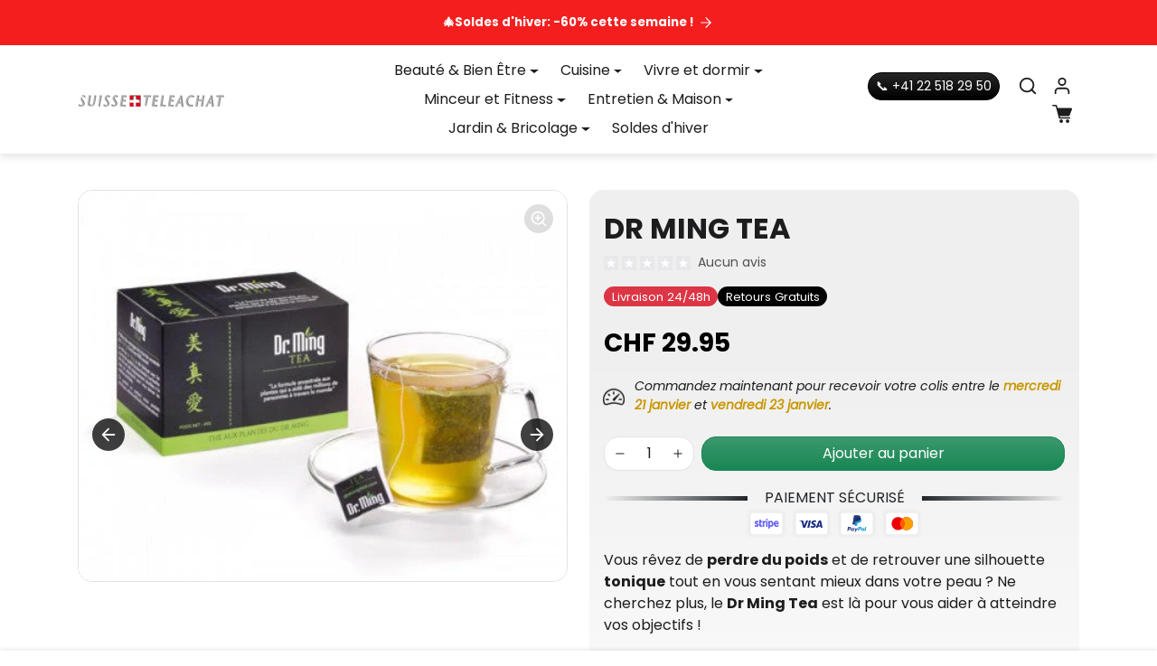

--- FILE ---
content_type: text/html; charset=utf-8
request_url: https://suisseteleachat.com/products/dr-ming-tea
body_size: 59350
content:
<!doctype html>
<html
    class="scroll-on-animations" 
    data-inactive-tab-text="Poursuivre les achats 🛍️"
    lang="fr">
<head>
    <meta charset="utf-8">
    <meta name="viewport" content="width=device-width,initial-scale=1">
    <meta name="theme-color" content="#f41e1e">

    <link rel="canonical" href="https://suisseteleachat.com/products/dr-ming-tea">
    <link rel="preconnect" href="https://cdn.shopify.com" crossorigin>
    <link rel="preconnect" href="https://fonts.shopifycdn.com" crossorigin><link rel="icon" type="image/png" sizes="16x16" href="//suisseteleachat.com/cdn/shop/files/Design_sans_titre_41.png?crop=center&height=16&v=1766134459&width=16">
        <link rel="icon" type="image/png" sizes="32x32" href="//suisseteleachat.com/cdn/shop/files/Design_sans_titre_41.png?crop=center&height=32&v=1766134459&width=32">
        <link rel="apple-touch-icon" sizes="180x180" href="//suisseteleachat.com/cdn/shop/files/Design_sans_titre_41.png?crop=center&height=180&v=1766134459&width=180"><title>
        29,95 CHF DR MING TEA
 &ndash; Suisseteleachat</title>

    
        <meta name="description" content="Vous souhaitez perdre du poids, avoir fière allure et vous sentir mieux, alors acceptez le challenge et commencer à boire Dr Ming Tea.">
    

    
  
<meta property="og:site_name" content="Suisseteleachat">
<meta property="og:url" content="https://suisseteleachat.com/products/dr-ming-tea">
<meta property="og:title" content="29,95 CHF DR MING TEA">
<meta property="og:type" content="product">
<meta property="og:description" content="Vous souhaitez perdre du poids, avoir fière allure et vous sentir mieux, alors acceptez le challenge et commencer à boire Dr Ming Tea."><meta property="og:image" content="http://suisseteleachat.com/cdn/shop/files/1_004691_THE-MINCEUR-DR-MING-1-MOIS.jpg?v=1682442229">
    <meta property="og:image:secure_url" content="https://suisseteleachat.com/cdn/shop/files/1_004691_THE-MINCEUR-DR-MING-1-MOIS.jpg?v=1682442229">
    <meta property="og:image:width" content="450">
    <meta property="og:image:height" content="360"><meta property="og:price:amount" content="29.95">
    <meta property="og:price:currency" content="CHF"><meta name="twitter:card" content="summary_large_image">
<meta name="twitter:title" content="29,95 CHF DR MING TEA">
<meta name="twitter:description" content="Vous souhaitez perdre du poids, avoir fière allure et vous sentir mieux, alors acceptez le challenge et commencer à boire Dr Ming Tea.">

    <script>window.performance && window.performance.mark && window.performance.mark('shopify.content_for_header.start');</script><meta name="google-site-verification" content="gHUun2UF0Qa6nAtPINgkmWbgVeErcA9S21Kc0EhgDHs">
<meta name="google-site-verification" content="p76nh4faAx4pT5i1a_ycLRuOShjLA_tko88AFp3db7s">
<meta id="shopify-digital-wallet" name="shopify-digital-wallet" content="/60846899439/digital_wallets/dialog">
<meta name="shopify-checkout-api-token" content="b335ad244d7b822c9fc18baf017b1322">
<meta id="in-context-paypal-metadata" data-shop-id="60846899439" data-venmo-supported="false" data-environment="production" data-locale="fr_FR" data-paypal-v4="true" data-currency="CHF">
<link rel="alternate" type="application/json+oembed" href="https://suisseteleachat.com/products/dr-ming-tea.oembed">
<script async="async" src="/checkouts/internal/preloads.js?locale=fr-CH"></script>
<script id="shopify-features" type="application/json">{"accessToken":"b335ad244d7b822c9fc18baf017b1322","betas":["rich-media-storefront-analytics"],"domain":"suisseteleachat.com","predictiveSearch":true,"shopId":60846899439,"locale":"fr"}</script>
<script>var Shopify = Shopify || {};
Shopify.shop = "tekteleachat.myshopify.com";
Shopify.locale = "fr";
Shopify.currency = {"active":"CHF","rate":"1.0"};
Shopify.country = "CH";
Shopify.theme = {"name":"Thème Shopiweb - STA - 18\/12","id":177845961080,"schema_name":"Shopiweb Premium","schema_version":"1.8.1","theme_store_id":null,"role":"main"};
Shopify.theme.handle = "null";
Shopify.theme.style = {"id":null,"handle":null};
Shopify.cdnHost = "suisseteleachat.com/cdn";
Shopify.routes = Shopify.routes || {};
Shopify.routes.root = "/";</script>
<script type="module">!function(o){(o.Shopify=o.Shopify||{}).modules=!0}(window);</script>
<script>!function(o){function n(){var o=[];function n(){o.push(Array.prototype.slice.apply(arguments))}return n.q=o,n}var t=o.Shopify=o.Shopify||{};t.loadFeatures=n(),t.autoloadFeatures=n()}(window);</script>
<script id="shop-js-analytics" type="application/json">{"pageType":"product"}</script>
<script defer="defer" async type="module" src="//suisseteleachat.com/cdn/shopifycloud/shop-js/modules/v2/client.init-shop-cart-sync_DyYWCJny.fr.esm.js"></script>
<script defer="defer" async type="module" src="//suisseteleachat.com/cdn/shopifycloud/shop-js/modules/v2/chunk.common_BDBm0ZZC.esm.js"></script>
<script type="module">
  await import("//suisseteleachat.com/cdn/shopifycloud/shop-js/modules/v2/client.init-shop-cart-sync_DyYWCJny.fr.esm.js");
await import("//suisseteleachat.com/cdn/shopifycloud/shop-js/modules/v2/chunk.common_BDBm0ZZC.esm.js");

  window.Shopify.SignInWithShop?.initShopCartSync?.({"fedCMEnabled":true,"windoidEnabled":true});

</script>
<script>(function() {
  var isLoaded = false;
  function asyncLoad() {
    if (isLoaded) return;
    isLoaded = true;
    var urls = ["https:\/\/d9fvwtvqz2fm1.cloudfront.net\/shop\/js\/discount-on-cart-pro.min.js?shop=tekteleachat.myshopify.com"];
    for (var i = 0; i < urls.length; i++) {
      var s = document.createElement('script');
      s.type = 'text/javascript';
      s.async = true;
      s.src = urls[i];
      var x = document.getElementsByTagName('script')[0];
      x.parentNode.insertBefore(s, x);
    }
  };
  if(window.attachEvent) {
    window.attachEvent('onload', asyncLoad);
  } else {
    window.addEventListener('load', asyncLoad, false);
  }
})();</script>
<script id="__st">var __st={"a":60846899439,"offset":3600,"reqid":"99b09364-f5c4-4690-8e3d-8ee0121c4edf-1768921135","pageurl":"suisseteleachat.com\/products\/dr-ming-tea","u":"ca7e2045d526","p":"product","rtyp":"product","rid":7437046218991};</script>
<script>window.ShopifyPaypalV4VisibilityTracking = true;</script>
<script id="captcha-bootstrap">!function(){'use strict';const t='contact',e='account',n='new_comment',o=[[t,t],['blogs',n],['comments',n],[t,'customer']],c=[[e,'customer_login'],[e,'guest_login'],[e,'recover_customer_password'],[e,'create_customer']],r=t=>t.map((([t,e])=>`form[action*='/${t}']:not([data-nocaptcha='true']) input[name='form_type'][value='${e}']`)).join(','),a=t=>()=>t?[...document.querySelectorAll(t)].map((t=>t.form)):[];function s(){const t=[...o],e=r(t);return a(e)}const i='password',u='form_key',d=['recaptcha-v3-token','g-recaptcha-response','h-captcha-response',i],f=()=>{try{return window.sessionStorage}catch{return}},m='__shopify_v',_=t=>t.elements[u];function p(t,e,n=!1){try{const o=window.sessionStorage,c=JSON.parse(o.getItem(e)),{data:r}=function(t){const{data:e,action:n}=t;return t[m]||n?{data:e,action:n}:{data:t,action:n}}(c);for(const[e,n]of Object.entries(r))t.elements[e]&&(t.elements[e].value=n);n&&o.removeItem(e)}catch(o){console.error('form repopulation failed',{error:o})}}const l='form_type',E='cptcha';function T(t){t.dataset[E]=!0}const w=window,h=w.document,L='Shopify',v='ce_forms',y='captcha';let A=!1;((t,e)=>{const n=(g='f06e6c50-85a8-45c8-87d0-21a2b65856fe',I='https://cdn.shopify.com/shopifycloud/storefront-forms-hcaptcha/ce_storefront_forms_captcha_hcaptcha.v1.5.2.iife.js',D={infoText:'Protégé par hCaptcha',privacyText:'Confidentialité',termsText:'Conditions'},(t,e,n)=>{const o=w[L][v],c=o.bindForm;if(c)return c(t,g,e,D).then(n);var r;o.q.push([[t,g,e,D],n]),r=I,A||(h.body.append(Object.assign(h.createElement('script'),{id:'captcha-provider',async:!0,src:r})),A=!0)});var g,I,D;w[L]=w[L]||{},w[L][v]=w[L][v]||{},w[L][v].q=[],w[L][y]=w[L][y]||{},w[L][y].protect=function(t,e){n(t,void 0,e),T(t)},Object.freeze(w[L][y]),function(t,e,n,w,h,L){const[v,y,A,g]=function(t,e,n){const i=e?o:[],u=t?c:[],d=[...i,...u],f=r(d),m=r(i),_=r(d.filter((([t,e])=>n.includes(e))));return[a(f),a(m),a(_),s()]}(w,h,L),I=t=>{const e=t.target;return e instanceof HTMLFormElement?e:e&&e.form},D=t=>v().includes(t);t.addEventListener('submit',(t=>{const e=I(t);if(!e)return;const n=D(e)&&!e.dataset.hcaptchaBound&&!e.dataset.recaptchaBound,o=_(e),c=g().includes(e)&&(!o||!o.value);(n||c)&&t.preventDefault(),c&&!n&&(function(t){try{if(!f())return;!function(t){const e=f();if(!e)return;const n=_(t);if(!n)return;const o=n.value;o&&e.removeItem(o)}(t);const e=Array.from(Array(32),(()=>Math.random().toString(36)[2])).join('');!function(t,e){_(t)||t.append(Object.assign(document.createElement('input'),{type:'hidden',name:u})),t.elements[u].value=e}(t,e),function(t,e){const n=f();if(!n)return;const o=[...t.querySelectorAll(`input[type='${i}']`)].map((({name:t})=>t)),c=[...d,...o],r={};for(const[a,s]of new FormData(t).entries())c.includes(a)||(r[a]=s);n.setItem(e,JSON.stringify({[m]:1,action:t.action,data:r}))}(t,e)}catch(e){console.error('failed to persist form',e)}}(e),e.submit())}));const S=(t,e)=>{t&&!t.dataset[E]&&(n(t,e.some((e=>e===t))),T(t))};for(const o of['focusin','change'])t.addEventListener(o,(t=>{const e=I(t);D(e)&&S(e,y())}));const B=e.get('form_key'),M=e.get(l),P=B&&M;t.addEventListener('DOMContentLoaded',(()=>{const t=y();if(P)for(const e of t)e.elements[l].value===M&&p(e,B);[...new Set([...A(),...v().filter((t=>'true'===t.dataset.shopifyCaptcha))])].forEach((e=>S(e,t)))}))}(h,new URLSearchParams(w.location.search),n,t,e,['guest_login'])})(!0,!0)}();</script>
<script integrity="sha256-4kQ18oKyAcykRKYeNunJcIwy7WH5gtpwJnB7kiuLZ1E=" data-source-attribution="shopify.loadfeatures" defer="defer" src="//suisseteleachat.com/cdn/shopifycloud/storefront/assets/storefront/load_feature-a0a9edcb.js" crossorigin="anonymous"></script>
<script data-source-attribution="shopify.dynamic_checkout.dynamic.init">var Shopify=Shopify||{};Shopify.PaymentButton=Shopify.PaymentButton||{isStorefrontPortableWallets:!0,init:function(){window.Shopify.PaymentButton.init=function(){};var t=document.createElement("script");t.src="https://suisseteleachat.com/cdn/shopifycloud/portable-wallets/latest/portable-wallets.fr.js",t.type="module",document.head.appendChild(t)}};
</script>
<script data-source-attribution="shopify.dynamic_checkout.buyer_consent">
  function portableWalletsHideBuyerConsent(e){var t=document.getElementById("shopify-buyer-consent"),n=document.getElementById("shopify-subscription-policy-button");t&&n&&(t.classList.add("hidden"),t.setAttribute("aria-hidden","true"),n.removeEventListener("click",e))}function portableWalletsShowBuyerConsent(e){var t=document.getElementById("shopify-buyer-consent"),n=document.getElementById("shopify-subscription-policy-button");t&&n&&(t.classList.remove("hidden"),t.removeAttribute("aria-hidden"),n.addEventListener("click",e))}window.Shopify?.PaymentButton&&(window.Shopify.PaymentButton.hideBuyerConsent=portableWalletsHideBuyerConsent,window.Shopify.PaymentButton.showBuyerConsent=portableWalletsShowBuyerConsent);
</script>
<script data-source-attribution="shopify.dynamic_checkout.cart.bootstrap">document.addEventListener("DOMContentLoaded",(function(){function t(){return document.querySelector("shopify-accelerated-checkout-cart, shopify-accelerated-checkout")}if(t())Shopify.PaymentButton.init();else{new MutationObserver((function(e,n){t()&&(Shopify.PaymentButton.init(),n.disconnect())})).observe(document.body,{childList:!0,subtree:!0})}}));
</script>
<link id="shopify-accelerated-checkout-styles" rel="stylesheet" media="screen" href="https://suisseteleachat.com/cdn/shopifycloud/portable-wallets/latest/accelerated-checkout-backwards-compat.css" crossorigin="anonymous">
<style id="shopify-accelerated-checkout-cart">
        #shopify-buyer-consent {
  margin-top: 1em;
  display: inline-block;
  width: 100%;
}

#shopify-buyer-consent.hidden {
  display: none;
}

#shopify-subscription-policy-button {
  background: none;
  border: none;
  padding: 0;
  text-decoration: underline;
  font-size: inherit;
  cursor: pointer;
}

#shopify-subscription-policy-button::before {
  box-shadow: none;
}

      </style>

<script>window.performance && window.performance.mark && window.performance.mark('shopify.content_for_header.end');</script>

    <style data-shopify>
    /* Code personnalisé ~ CSS */
      
    </style>

    <style>
        :root {
            
                --bs-border-color: var(--bs-light-darken-10);
            
        }
    </style>

    <link href="//suisseteleachat.com/cdn/shop/t/17/assets/vendor-bootstrap.min.css?v=165122907557320357581766074663" rel="stylesheet">
    <link href="//suisseteleachat.com/cdn/shop/t/17/assets/vendor-splide.min.css?v=44329677166622589231766074663" rel="stylesheet" media="print" onload="this.media='all'">
    <link href="//suisseteleachat.com/cdn/shop/t/17/assets/vendor-animate.min.css?v=117445339244174673761766074663" rel="stylesheet" media="print" onload="this.media='all'">
    <link href="//suisseteleachat.com/cdn/shop/t/17/assets/variables.css?v=152399288834614827501766075536" rel="stylesheet">
    <link href="//suisseteleachat.com/cdn/shop/t/17/assets/base.css?v=159848990403564459821766074663" rel="stylesheet">
    <link href="//suisseteleachat.com/cdn/shop/t/17/assets/general.css?v=68309919226025921921766074663" rel="stylesheet">
    <link href="//suisseteleachat.com/cdn/shop/t/17/assets/sections.css?v=154648460425518346221766074663" rel="stylesheet">
    <link href="//suisseteleachat.com/cdn/shop/t/17/assets/collection.css?v=111871670453819682651766074663" rel="stylesheet">
    <link href="//suisseteleachat.com/cdn/shop/t/17/assets/product.css?v=72521802918153063371766074663" rel="stylesheet">
    <link href="//suisseteleachat.com/cdn/shop/t/17/assets/cart.css?v=158395885140540838641766074663" rel="stylesheet">
    <link href="//suisseteleachat.com/cdn/shop/t/17/assets/custom.css?v=58013027858565158311766074663" rel="stylesheet">

    <script>
        Shopify.money_format = "CHF {{amount}}"
        window.theme = {
            product: {
                addToCart: 'Ajouter au panier',
                addedToCart: '✓ Ajouté au panier',
                soldOut: 'Épuisé',
                unavailable: 'Indisponible',
                priceRegular: 'Prix habituel',
                priceFrom: 'À partir de',
                priceSale: 'Prix de vente',
                save: 'Économisez',
            }
        }
    </script>

    

    
        <link href="//suisseteleachat.com/cdn/shop/t/17/assets/vendor-glightbox.min.css?v=47676404177181227621766074663" rel="stylesheet" media="print" onload="this.media='all'">
        <script src="//suisseteleachat.com/cdn/shop/t/17/assets/vendor-glightbox.min.js?v=151956474687687549541766074663" defer></script>
    

    <script src="//suisseteleachat.com/cdn/shopifycloud/storefront/assets/themes_support/shopify_common-5f594365.js" defer></script>
    <script src="//suisseteleachat.com/cdn/shop/t/17/assets/vendor-bootstrap.bundle.min.js?v=18058466983537391601766074663" defer></script>
    <script src="//suisseteleachat.com/cdn/shop/t/17/assets/vendor-splide.min.js?v=73338738898036601811766074663" defer></script>
    <script src="//suisseteleachat.com/cdn/shop/t/17/assets/base.js?v=88187105714513531961766074663" defer></script>
    <script src="//suisseteleachat.com/cdn/shop/t/17/assets/general.js?v=53686260013273529501766074663" defer></script>
    <script src="//suisseteleachat.com/cdn/shop/t/17/assets/search.js?v=51864669031187171991766074663" defer></script>
    <script src="//suisseteleachat.com/cdn/shop/t/17/assets/sections.js?v=70097574829043791761766074663" defer></script>
    <script src="//suisseteleachat.com/cdn/shop/t/17/assets/collection.js?v=28403890099244665381766074663" defer></script>
    <script src="//suisseteleachat.com/cdn/shop/t/17/assets/product.js?v=7157926470491679491766074663" defer></script>
    <script src="//suisseteleachat.com/cdn/shop/t/17/assets/cart.js?v=154577099781478211491766074663" defer></script>
    <script src="//suisseteleachat.com/cdn/shop/t/17/assets/custom.js?v=96677771375636128231766074663" defer></script>

    

    <!-- Code personnalisé ~ Javascript -->
    
  
    <!-- Code personnalisé ~ Head -->
    

    

    <!-- Shopify Theme Version Tracker -->
    
    
    
    
    
    

    
    
    
    
    
    <div id="shopify-theme-info"
      data-theme-id="177845961080"
      data-theme-color="#f41e1e"
      data-theme-name="Thème Shopiweb - STA - 18/12"
      data-theme-admin-name="Shopiweb Premium"
      data-theme-version="1.8.0"
      data-theme-role="main"
      data-shop-name="Suisseteleachat"
      data-shop-domain="suisseteleachat.com"data-shop-favicon="https://suisseteleachat.com/cdn/shop/files/Design_sans_titre_41.png?v=1766134459"data-font-body-family="Poppins"
      data-products-count="544"
      data-collections-count="56"
      data-pages-count="16"
      data-locale-count="1"
      data-languages="fr"
      data-shop-currency="CHF"
      data-shop-currencies="CHF (CHF)"
      data-shop-myshopify-domain="tekteleachat.myshopify.com"
    >
    </div>
    
<!-- BEGIN app block: shopify://apps/judge-me-reviews/blocks/judgeme_core/61ccd3b1-a9f2-4160-9fe9-4fec8413e5d8 --><!-- Start of Judge.me Core -->






<link rel="dns-prefetch" href="https://cdnwidget.judge.me">
<link rel="dns-prefetch" href="https://cdn.judge.me">
<link rel="dns-prefetch" href="https://cdn1.judge.me">
<link rel="dns-prefetch" href="https://api.judge.me">

<script data-cfasync='false' class='jdgm-settings-script'>window.jdgmSettings={"pagination":5,"disable_web_reviews":false,"badge_no_review_text":"Aucun avis","badge_n_reviews_text":"{{ n }} avis","hide_badge_preview_if_no_reviews":true,"badge_hide_text":false,"enforce_center_preview_badge":false,"widget_title":"Avis Clients","widget_open_form_text":"Écrire un avis","widget_close_form_text":"Annuler l'avis","widget_refresh_page_text":"Actualiser la page","widget_summary_text":"Basé sur {{ number_of_reviews }} avis","widget_no_review_text":"Soyez le premier à écrire un avis","widget_name_field_text":"Nom d'affichage","widget_verified_name_field_text":"Nom vérifié (public)","widget_name_placeholder_text":"Nom d'affichage","widget_required_field_error_text":"Ce champ est obligatoire.","widget_email_field_text":"Adresse email","widget_verified_email_field_text":"Email vérifié (privé, ne peut pas être modifié)","widget_email_placeholder_text":"Votre adresse email","widget_email_field_error_text":"Veuillez entrer une adresse email valide.","widget_rating_field_text":"Évaluation","widget_review_title_field_text":"Titre de l'avis","widget_review_title_placeholder_text":"Donnez un titre à votre avis","widget_review_body_field_text":"Contenu de l'avis","widget_review_body_placeholder_text":"Commencez à écrire ici...","widget_pictures_field_text":"Photo/Vidéo (facultatif)","widget_submit_review_text":"Soumettre l'avis","widget_submit_verified_review_text":"Soumettre un avis vérifié","widget_submit_success_msg_with_auto_publish":"Merci ! Veuillez actualiser la page dans quelques instants pour voir votre avis. Vous pouvez supprimer ou modifier votre avis en vous connectant à \u003ca href='https://judge.me/login' target='_blank' rel='nofollow noopener'\u003eJudge.me\u003c/a\u003e","widget_submit_success_msg_no_auto_publish":"Merci ! Votre avis sera publié dès qu'il sera approuvé par l'administrateur de la boutique. Vous pouvez supprimer ou modifier votre avis en vous connectant à \u003ca href='https://judge.me/login' target='_blank' rel='nofollow noopener'\u003eJudge.me\u003c/a\u003e","widget_show_default_reviews_out_of_total_text":"Affichage de {{ n_reviews_shown }} sur {{ n_reviews }} avis.","widget_show_all_link_text":"Tout afficher","widget_show_less_link_text":"Afficher moins","widget_author_said_text":"{{ reviewer_name }} a dit :","widget_days_text":"il y a {{ n }} jour/jours","widget_weeks_text":"il y a {{ n }} semaine/semaines","widget_months_text":"il y a {{ n }} mois","widget_years_text":"il y a {{ n }} an/ans","widget_yesterday_text":"Hier","widget_today_text":"Aujourd'hui","widget_replied_text":"\u003e\u003e {{ shop_name }} a répondu :","widget_read_more_text":"Lire plus","widget_reviewer_name_as_initial":"","widget_rating_filter_color":"#fbcd0a","widget_rating_filter_see_all_text":"Voir tous les avis","widget_sorting_most_recent_text":"Plus récents","widget_sorting_highest_rating_text":"Meilleures notes","widget_sorting_lowest_rating_text":"Notes les plus basses","widget_sorting_with_pictures_text":"Uniquement les photos","widget_sorting_most_helpful_text":"Plus utiles","widget_open_question_form_text":"Poser une question","widget_reviews_subtab_text":"Avis","widget_questions_subtab_text":"Questions","widget_question_label_text":"Question","widget_answer_label_text":"Réponse","widget_question_placeholder_text":"Écrivez votre question ici","widget_submit_question_text":"Soumettre la question","widget_question_submit_success_text":"Merci pour votre question ! Nous vous notifierons dès qu'elle aura une réponse.","verified_badge_text":"Vérifié","verified_badge_bg_color":"","verified_badge_text_color":"","verified_badge_placement":"left-of-reviewer-name","widget_review_max_height":"","widget_hide_border":false,"widget_social_share":false,"widget_thumb":false,"widget_review_location_show":false,"widget_location_format":"","all_reviews_include_out_of_store_products":true,"all_reviews_out_of_store_text":"(hors boutique)","all_reviews_pagination":100,"all_reviews_product_name_prefix_text":"à propos de","enable_review_pictures":true,"enable_question_anwser":false,"widget_theme":"default","review_date_format":"mm/dd/yyyy","default_sort_method":"most-recent","widget_product_reviews_subtab_text":"Avis Produits","widget_shop_reviews_subtab_text":"Avis Boutique","widget_other_products_reviews_text":"Avis pour d'autres produits","widget_store_reviews_subtab_text":"Avis de la boutique","widget_no_store_reviews_text":"Cette boutique n'a pas encore reçu d'avis","widget_web_restriction_product_reviews_text":"Ce produit n'a pas encore reçu d'avis","widget_no_items_text":"Aucun élément trouvé","widget_show_more_text":"Afficher plus","widget_write_a_store_review_text":"Écrire un avis sur la boutique","widget_other_languages_heading":"Avis dans d'autres langues","widget_translate_review_text":"Traduire l'avis en {{ language }}","widget_translating_review_text":"Traduction en cours...","widget_show_original_translation_text":"Afficher l'original ({{ language }})","widget_translate_review_failed_text":"Impossible de traduire cet avis.","widget_translate_review_retry_text":"Réessayer","widget_translate_review_try_again_later_text":"Réessayez plus tard","show_product_url_for_grouped_product":false,"widget_sorting_pictures_first_text":"Photos en premier","show_pictures_on_all_rev_page_mobile":false,"show_pictures_on_all_rev_page_desktop":false,"floating_tab_hide_mobile_install_preference":false,"floating_tab_button_name":"★ Avis","floating_tab_title":"Laissons nos clients parler pour nous","floating_tab_button_color":"","floating_tab_button_background_color":"","floating_tab_url":"","floating_tab_url_enabled":false,"floating_tab_tab_style":"text","all_reviews_text_badge_text":"Les clients nous notent {{ shop.metafields.judgeme.all_reviews_rating | round: 1 }}/5 basé sur {{ shop.metafields.judgeme.all_reviews_count }} avis.","all_reviews_text_badge_text_branded_style":"{{ shop.metafields.judgeme.all_reviews_rating | round: 1 }} sur 5 étoiles basé sur {{ shop.metafields.judgeme.all_reviews_count }} avis","is_all_reviews_text_badge_a_link":false,"show_stars_for_all_reviews_text_badge":false,"all_reviews_text_badge_url":"","all_reviews_text_style":"branded","all_reviews_text_color_style":"judgeme_brand_color","all_reviews_text_color":"#108474","all_reviews_text_show_jm_brand":true,"featured_carousel_show_header":true,"featured_carousel_title":"Laissons nos clients parler pour nous","testimonials_carousel_title":"Les clients nous disent","videos_carousel_title":"Histoire de clients réels","cards_carousel_title":"Les clients nous disent","featured_carousel_count_text":"sur {{ n }} avis","featured_carousel_add_link_to_all_reviews_page":false,"featured_carousel_url":"","featured_carousel_show_images":true,"featured_carousel_autoslide_interval":5,"featured_carousel_arrows_on_the_sides":false,"featured_carousel_height":250,"featured_carousel_width":80,"featured_carousel_image_size":0,"featured_carousel_image_height":250,"featured_carousel_arrow_color":"#eeeeee","verified_count_badge_style":"branded","verified_count_badge_orientation":"horizontal","verified_count_badge_color_style":"judgeme_brand_color","verified_count_badge_color":"#108474","is_verified_count_badge_a_link":false,"verified_count_badge_url":"","verified_count_badge_show_jm_brand":true,"widget_rating_preset_default":5,"widget_first_sub_tab":"product-reviews","widget_show_histogram":true,"widget_histogram_use_custom_color":false,"widget_pagination_use_custom_color":false,"widget_star_use_custom_color":false,"widget_verified_badge_use_custom_color":false,"widget_write_review_use_custom_color":false,"picture_reminder_submit_button":"Upload Pictures","enable_review_videos":false,"mute_video_by_default":false,"widget_sorting_videos_first_text":"Vidéos en premier","widget_review_pending_text":"En attente","featured_carousel_items_for_large_screen":3,"social_share_options_order":"Facebook,Twitter","remove_microdata_snippet":true,"disable_json_ld":false,"enable_json_ld_products":false,"preview_badge_show_question_text":false,"preview_badge_no_question_text":"Aucune question","preview_badge_n_question_text":"{{ number_of_questions }} question/questions","qa_badge_show_icon":false,"qa_badge_position":"same-row","remove_judgeme_branding":false,"widget_add_search_bar":false,"widget_search_bar_placeholder":"Recherche","widget_sorting_verified_only_text":"Vérifiés uniquement","featured_carousel_theme":"default","featured_carousel_show_rating":true,"featured_carousel_show_title":true,"featured_carousel_show_body":true,"featured_carousel_show_date":false,"featured_carousel_show_reviewer":true,"featured_carousel_show_product":false,"featured_carousel_header_background_color":"#108474","featured_carousel_header_text_color":"#ffffff","featured_carousel_name_product_separator":"reviewed","featured_carousel_full_star_background":"#108474","featured_carousel_empty_star_background":"#dadada","featured_carousel_vertical_theme_background":"#f9fafb","featured_carousel_verified_badge_enable":true,"featured_carousel_verified_badge_color":"#108474","featured_carousel_border_style":"round","featured_carousel_review_line_length_limit":3,"featured_carousel_more_reviews_button_text":"Lire plus d'avis","featured_carousel_view_product_button_text":"Voir le produit","all_reviews_page_load_reviews_on":"scroll","all_reviews_page_load_more_text":"Charger plus d'avis","disable_fb_tab_reviews":false,"enable_ajax_cdn_cache":false,"widget_advanced_speed_features":5,"widget_public_name_text":"affiché publiquement comme","default_reviewer_name":"John Smith","default_reviewer_name_has_non_latin":true,"widget_reviewer_anonymous":"Anonyme","medals_widget_title":"Médailles d'avis Judge.me","medals_widget_background_color":"#f9fafb","medals_widget_position":"footer_all_pages","medals_widget_border_color":"#f9fafb","medals_widget_verified_text_position":"left","medals_widget_use_monochromatic_version":false,"medals_widget_elements_color":"#108474","show_reviewer_avatar":true,"widget_invalid_yt_video_url_error_text":"Pas une URL de vidéo YouTube","widget_max_length_field_error_text":"Veuillez ne pas dépasser {0} caractères.","widget_show_country_flag":false,"widget_show_collected_via_shop_app":true,"widget_verified_by_shop_badge_style":"light","widget_verified_by_shop_text":"Vérifié par la boutique","widget_show_photo_gallery":false,"widget_load_with_code_splitting":true,"widget_ugc_install_preference":false,"widget_ugc_title":"Fait par nous, partagé par vous","widget_ugc_subtitle":"Taguez-nous pour voir votre photo mise en avant sur notre page","widget_ugc_arrows_color":"#ffffff","widget_ugc_primary_button_text":"Acheter maintenant","widget_ugc_primary_button_background_color":"#108474","widget_ugc_primary_button_text_color":"#ffffff","widget_ugc_primary_button_border_width":"0","widget_ugc_primary_button_border_style":"none","widget_ugc_primary_button_border_color":"#108474","widget_ugc_primary_button_border_radius":"25","widget_ugc_secondary_button_text":"Charger plus","widget_ugc_secondary_button_background_color":"#ffffff","widget_ugc_secondary_button_text_color":"#108474","widget_ugc_secondary_button_border_width":"2","widget_ugc_secondary_button_border_style":"solid","widget_ugc_secondary_button_border_color":"#108474","widget_ugc_secondary_button_border_radius":"25","widget_ugc_reviews_button_text":"Voir les avis","widget_ugc_reviews_button_background_color":"#ffffff","widget_ugc_reviews_button_text_color":"#108474","widget_ugc_reviews_button_border_width":"2","widget_ugc_reviews_button_border_style":"solid","widget_ugc_reviews_button_border_color":"#108474","widget_ugc_reviews_button_border_radius":"25","widget_ugc_reviews_button_link_to":"judgeme-reviews-page","widget_ugc_show_post_date":true,"widget_ugc_max_width":"800","widget_rating_metafield_value_type":true,"widget_primary_color":"#F41E1E","widget_enable_secondary_color":false,"widget_secondary_color":"#edf5f5","widget_summary_average_rating_text":"{{ average_rating }} sur 5","widget_media_grid_title":"Photos \u0026 vidéos clients","widget_media_grid_see_more_text":"Voir plus","widget_round_style":false,"widget_show_product_medals":true,"widget_verified_by_judgeme_text":"Vérifié par Judge.me","widget_show_store_medals":true,"widget_verified_by_judgeme_text_in_store_medals":"Vérifié par Judge.me","widget_media_field_exceed_quantity_message":"Désolé, nous ne pouvons accepter que {{ max_media }} pour un avis.","widget_media_field_exceed_limit_message":"{{ file_name }} est trop volumineux, veuillez sélectionner un {{ media_type }} de moins de {{ size_limit }}MB.","widget_review_submitted_text":"Avis soumis !","widget_question_submitted_text":"Question soumise !","widget_close_form_text_question":"Annuler","widget_write_your_answer_here_text":"Écrivez votre réponse ici","widget_enabled_branded_link":true,"widget_show_collected_by_judgeme":true,"widget_reviewer_name_color":"","widget_write_review_text_color":"","widget_write_review_bg_color":"","widget_collected_by_judgeme_text":"collecté par Judge.me","widget_pagination_type":"standard","widget_load_more_text":"Charger plus","widget_load_more_color":"#108474","widget_full_review_text":"Avis complet","widget_read_more_reviews_text":"Lire plus d'avis","widget_read_questions_text":"Lire les questions","widget_questions_and_answers_text":"Questions \u0026 Réponses","widget_verified_by_text":"Vérifié par","widget_verified_text":"Vérifié","widget_number_of_reviews_text":"{{ number_of_reviews }} avis","widget_back_button_text":"Retour","widget_next_button_text":"Suivant","widget_custom_forms_filter_button":"Filtres","custom_forms_style":"horizontal","widget_show_review_information":false,"how_reviews_are_collected":"Comment les avis sont-ils collectés ?","widget_show_review_keywords":false,"widget_gdpr_statement":"Comment nous utilisons vos données : Nous vous contacterons uniquement à propos de l'avis que vous avez laissé, et seulement si nécessaire. En soumettant votre avis, vous acceptez les \u003ca href='https://judge.me/terms' target='_blank' rel='nofollow noopener'\u003econditions\u003c/a\u003e, la \u003ca href='https://judge.me/privacy' target='_blank' rel='nofollow noopener'\u003epolitique de confidentialité\u003c/a\u003e et les \u003ca href='https://judge.me/content-policy' target='_blank' rel='nofollow noopener'\u003epolitiques de contenu\u003c/a\u003e de Judge.me.","widget_multilingual_sorting_enabled":false,"widget_translate_review_content_enabled":false,"widget_translate_review_content_method":"manual","popup_widget_review_selection":"automatically_with_pictures","popup_widget_round_border_style":true,"popup_widget_show_title":true,"popup_widget_show_body":true,"popup_widget_show_reviewer":false,"popup_widget_show_product":true,"popup_widget_show_pictures":true,"popup_widget_use_review_picture":true,"popup_widget_show_on_home_page":true,"popup_widget_show_on_product_page":true,"popup_widget_show_on_collection_page":true,"popup_widget_show_on_cart_page":true,"popup_widget_position":"bottom_left","popup_widget_first_review_delay":5,"popup_widget_duration":5,"popup_widget_interval":5,"popup_widget_review_count":5,"popup_widget_hide_on_mobile":true,"review_snippet_widget_round_border_style":true,"review_snippet_widget_card_color":"#FFFFFF","review_snippet_widget_slider_arrows_background_color":"#FFFFFF","review_snippet_widget_slider_arrows_color":"#000000","review_snippet_widget_star_color":"#108474","show_product_variant":false,"all_reviews_product_variant_label_text":"Variante : ","widget_show_verified_branding":true,"widget_ai_summary_title":"Les clients disent","widget_ai_summary_disclaimer":"Résumé des avis généré par IA basé sur les avis clients récents","widget_show_ai_summary":false,"widget_show_ai_summary_bg":false,"widget_show_review_title_input":true,"redirect_reviewers_invited_via_email":"external_form","request_store_review_after_product_review":false,"request_review_other_products_in_order":false,"review_form_color_scheme":"default","review_form_corner_style":"square","review_form_star_color":{},"review_form_text_color":"#333333","review_form_background_color":"#ffffff","review_form_field_background_color":"#fafafa","review_form_button_color":{},"review_form_button_text_color":"#ffffff","review_form_modal_overlay_color":"#000000","review_content_screen_title_text":"Comment évalueriez-vous ce produit ?","review_content_introduction_text":"Nous serions ravis que vous partagiez un peu votre expérience.","store_review_form_title_text":"Comment évalueriez-vous cette boutique ?","store_review_form_introduction_text":"Nous serions ravis que vous partagiez un peu votre expérience.","show_review_guidance_text":true,"one_star_review_guidance_text":"Mauvais","five_star_review_guidance_text":"Excellent","customer_information_screen_title_text":"À propos de vous","customer_information_introduction_text":"Veuillez nous en dire plus sur vous.","custom_questions_screen_title_text":"Votre expérience en détail","custom_questions_introduction_text":"Voici quelques questions pour nous aider à mieux comprendre votre expérience.","review_submitted_screen_title_text":"Merci pour votre avis !","review_submitted_screen_thank_you_text":"Nous le traitons et il apparaîtra bientôt dans la boutique.","review_submitted_screen_email_verification_text":"Veuillez confirmer votre email en cliquant sur le lien que nous venons de vous envoyer. Cela nous aide à maintenir des avis authentiques.","review_submitted_request_store_review_text":"Aimeriez-vous partager votre expérience d'achat avec nous ?","review_submitted_review_other_products_text":"Aimeriez-vous évaluer ces produits ?","store_review_screen_title_text":"Voulez-vous partager votre expérience de shopping avec nous ?","store_review_introduction_text":"Nous apprécions votre retour d'expérience et nous l'utilisons pour nous améliorer. Veuillez partager vos pensées ou suggestions.","reviewer_media_screen_title_picture_text":"Partager une photo","reviewer_media_introduction_picture_text":"Téléchargez une photo pour étayer votre avis.","reviewer_media_screen_title_video_text":"Partager une vidéo","reviewer_media_introduction_video_text":"Téléchargez une vidéo pour étayer votre avis.","reviewer_media_screen_title_picture_or_video_text":"Partager une photo ou une vidéo","reviewer_media_introduction_picture_or_video_text":"Téléchargez une photo ou une vidéo pour étayer votre avis.","reviewer_media_youtube_url_text":"Collez votre URL Youtube ici","advanced_settings_next_step_button_text":"Suivant","advanced_settings_close_review_button_text":"Fermer","modal_write_review_flow":false,"write_review_flow_required_text":"Obligatoire","write_review_flow_privacy_message_text":"Nous respectons votre vie privée.","write_review_flow_anonymous_text":"Avis anonyme","write_review_flow_visibility_text":"Ne sera pas visible pour les autres clients.","write_review_flow_multiple_selection_help_text":"Sélectionnez autant que vous le souhaitez","write_review_flow_single_selection_help_text":"Sélectionnez une option","write_review_flow_required_field_error_text":"Ce champ est obligatoire","write_review_flow_invalid_email_error_text":"Veuillez saisir une adresse email valide","write_review_flow_max_length_error_text":"Max. {{ max_length }} caractères.","write_review_flow_media_upload_text":"\u003cb\u003eCliquez pour télécharger\u003c/b\u003e ou glissez-déposez","write_review_flow_gdpr_statement":"Nous vous contacterons uniquement au sujet de votre avis si nécessaire. En soumettant votre avis, vous acceptez nos \u003ca href='https://judge.me/terms' target='_blank' rel='nofollow noopener'\u003econditions d'utilisation\u003c/a\u003e et notre \u003ca href='https://judge.me/privacy' target='_blank' rel='nofollow noopener'\u003epolitique de confidentialité\u003c/a\u003e.","rating_only_reviews_enabled":false,"show_negative_reviews_help_screen":false,"new_review_flow_help_screen_rating_threshold":3,"negative_review_resolution_screen_title_text":"Dites-nous plus","negative_review_resolution_text":"Votre expérience est importante pour nous. S'il y a eu des problèmes avec votre achat, nous sommes là pour vous aider. N'hésitez pas à nous contacter, nous aimerions avoir l'opportunité de corriger les choses.","negative_review_resolution_button_text":"Contactez-nous","negative_review_resolution_proceed_with_review_text":"Laisser un avis","negative_review_resolution_subject":"Problème avec l'achat de {{ shop_name }}.{{ order_name }}","preview_badge_collection_page_install_status":false,"widget_review_custom_css":"","preview_badge_custom_css":"","preview_badge_stars_count":"5-stars","featured_carousel_custom_css":"","floating_tab_custom_css":"","all_reviews_widget_custom_css":"","medals_widget_custom_css":"","verified_badge_custom_css":"","all_reviews_text_custom_css":"","transparency_badges_collected_via_store_invite":false,"transparency_badges_from_another_provider":false,"transparency_badges_collected_from_store_visitor":false,"transparency_badges_collected_by_verified_review_provider":false,"transparency_badges_earned_reward":false,"transparency_badges_collected_via_store_invite_text":"Avis collecté via l'invitation du magasin","transparency_badges_from_another_provider_text":"Avis collecté d'un autre fournisseur","transparency_badges_collected_from_store_visitor_text":"Avis collecté d'un visiteur du magasin","transparency_badges_written_in_google_text":"Avis écrit sur Google","transparency_badges_written_in_etsy_text":"Avis écrit sur Etsy","transparency_badges_written_in_shop_app_text":"Avis écrit sur Shop App","transparency_badges_earned_reward_text":"Avis a gagné une récompense pour une commande future","product_review_widget_per_page":10,"widget_store_review_label_text":"Avis de la boutique","checkout_comment_extension_title_on_product_page":"Customer Comments","checkout_comment_extension_num_latest_comment_show":5,"checkout_comment_extension_format":"name_and_timestamp","checkout_comment_customer_name":"last_initial","checkout_comment_comment_notification":true,"preview_badge_collection_page_install_preference":false,"preview_badge_home_page_install_preference":false,"preview_badge_product_page_install_preference":false,"review_widget_install_preference":"","review_carousel_install_preference":false,"floating_reviews_tab_install_preference":"none","verified_reviews_count_badge_install_preference":false,"all_reviews_text_install_preference":false,"review_widget_best_location":false,"judgeme_medals_install_preference":false,"review_widget_revamp_enabled":false,"review_widget_qna_enabled":false,"review_widget_header_theme":"minimal","review_widget_widget_title_enabled":true,"review_widget_header_text_size":"medium","review_widget_header_text_weight":"regular","review_widget_average_rating_style":"compact","review_widget_bar_chart_enabled":true,"review_widget_bar_chart_type":"numbers","review_widget_bar_chart_style":"standard","review_widget_expanded_media_gallery_enabled":false,"review_widget_reviews_section_theme":"standard","review_widget_image_style":"thumbnails","review_widget_review_image_ratio":"square","review_widget_stars_size":"medium","review_widget_verified_badge":"standard_text","review_widget_review_title_text_size":"medium","review_widget_review_text_size":"medium","review_widget_review_text_length":"medium","review_widget_number_of_columns_desktop":3,"review_widget_carousel_transition_speed":5,"review_widget_custom_questions_answers_display":"always","review_widget_button_text_color":"#FFFFFF","review_widget_text_color":"#000000","review_widget_lighter_text_color":"#7B7B7B","review_widget_corner_styling":"soft","review_widget_review_word_singular":"avis","review_widget_review_word_plural":"avis","review_widget_voting_label":"Utile?","review_widget_shop_reply_label":"Réponse de {{ shop_name }} :","review_widget_filters_title":"Filtres","qna_widget_question_word_singular":"Question","qna_widget_question_word_plural":"Questions","qna_widget_answer_reply_label":"Réponse de {{ answerer_name }} :","qna_content_screen_title_text":"Poser une question sur ce produit","qna_widget_question_required_field_error_text":"Veuillez entrer votre question.","qna_widget_flow_gdpr_statement":"Nous vous contacterons uniquement au sujet de votre question si nécessaire. En soumettant votre question, vous acceptez nos \u003ca href='https://judge.me/terms' target='_blank' rel='nofollow noopener'\u003econditions d'utilisation\u003c/a\u003e et notre \u003ca href='https://judge.me/privacy' target='_blank' rel='nofollow noopener'\u003epolitique de confidentialité\u003c/a\u003e.","qna_widget_question_submitted_text":"Merci pour votre question !","qna_widget_close_form_text_question":"Fermer","qna_widget_question_submit_success_text":"Nous vous enverrons un email lorsque nous répondrons à votre question.","all_reviews_widget_v2025_enabled":false,"all_reviews_widget_v2025_header_theme":"default","all_reviews_widget_v2025_widget_title_enabled":true,"all_reviews_widget_v2025_header_text_size":"medium","all_reviews_widget_v2025_header_text_weight":"regular","all_reviews_widget_v2025_average_rating_style":"compact","all_reviews_widget_v2025_bar_chart_enabled":true,"all_reviews_widget_v2025_bar_chart_type":"numbers","all_reviews_widget_v2025_bar_chart_style":"standard","all_reviews_widget_v2025_expanded_media_gallery_enabled":false,"all_reviews_widget_v2025_show_store_medals":true,"all_reviews_widget_v2025_show_photo_gallery":true,"all_reviews_widget_v2025_show_review_keywords":false,"all_reviews_widget_v2025_show_ai_summary":false,"all_reviews_widget_v2025_show_ai_summary_bg":false,"all_reviews_widget_v2025_add_search_bar":false,"all_reviews_widget_v2025_default_sort_method":"most-recent","all_reviews_widget_v2025_reviews_per_page":10,"all_reviews_widget_v2025_reviews_section_theme":"default","all_reviews_widget_v2025_image_style":"thumbnails","all_reviews_widget_v2025_review_image_ratio":"square","all_reviews_widget_v2025_stars_size":"medium","all_reviews_widget_v2025_verified_badge":"bold_badge","all_reviews_widget_v2025_review_title_text_size":"medium","all_reviews_widget_v2025_review_text_size":"medium","all_reviews_widget_v2025_review_text_length":"medium","all_reviews_widget_v2025_number_of_columns_desktop":3,"all_reviews_widget_v2025_carousel_transition_speed":5,"all_reviews_widget_v2025_custom_questions_answers_display":"always","all_reviews_widget_v2025_show_product_variant":false,"all_reviews_widget_v2025_show_reviewer_avatar":true,"all_reviews_widget_v2025_reviewer_name_as_initial":"","all_reviews_widget_v2025_review_location_show":false,"all_reviews_widget_v2025_location_format":"","all_reviews_widget_v2025_show_country_flag":false,"all_reviews_widget_v2025_verified_by_shop_badge_style":"light","all_reviews_widget_v2025_social_share":false,"all_reviews_widget_v2025_social_share_options_order":"Facebook,Twitter,LinkedIn,Pinterest","all_reviews_widget_v2025_pagination_type":"standard","all_reviews_widget_v2025_button_text_color":"#FFFFFF","all_reviews_widget_v2025_text_color":"#000000","all_reviews_widget_v2025_lighter_text_color":"#7B7B7B","all_reviews_widget_v2025_corner_styling":"soft","all_reviews_widget_v2025_title":"Avis clients","all_reviews_widget_v2025_ai_summary_title":"Les clients disent à propos de cette boutique","all_reviews_widget_v2025_no_review_text":"Soyez le premier à écrire un avis","platform":"shopify","branding_url":"https://app.judge.me/reviews","branding_text":"Propulsé par Judge.me","locale":"en","reply_name":"Suisseteleachat","widget_version":"3.0","footer":true,"autopublish":false,"review_dates":false,"enable_custom_form":false,"shop_locale":"fr","enable_multi_locales_translations":true,"show_review_title_input":true,"review_verification_email_status":"always","can_be_branded":false,"reply_name_text":"Suisseteleachat"};</script> <style class='jdgm-settings-style'>﻿.jdgm-xx{left:0}:root{--jdgm-primary-color: #F41E1E;--jdgm-secondary-color: rgba(244,30,30,0.1);--jdgm-star-color: #F41E1E;--jdgm-write-review-text-color: white;--jdgm-write-review-bg-color: #F41E1E;--jdgm-paginate-color: #F41E1E;--jdgm-border-radius: 0;--jdgm-reviewer-name-color: #F41E1E}.jdgm-histogram__bar-content{background-color:#F41E1E}.jdgm-rev[data-verified-buyer=true] .jdgm-rev__icon.jdgm-rev__icon:after,.jdgm-rev__buyer-badge.jdgm-rev__buyer-badge{color:white;background-color:#F41E1E}.jdgm-review-widget--small .jdgm-gallery.jdgm-gallery .jdgm-gallery__thumbnail-link:nth-child(8) .jdgm-gallery__thumbnail-wrapper.jdgm-gallery__thumbnail-wrapper:before{content:"Voir plus"}@media only screen and (min-width: 768px){.jdgm-gallery.jdgm-gallery .jdgm-gallery__thumbnail-link:nth-child(8) .jdgm-gallery__thumbnail-wrapper.jdgm-gallery__thumbnail-wrapper:before{content:"Voir plus"}}.jdgm-prev-badge[data-average-rating='0.00']{display:none !important}.jdgm-rev .jdgm-rev__timestamp,.jdgm-quest .jdgm-rev__timestamp,.jdgm-carousel-item__timestamp{display:none !important}.jdgm-author-all-initials{display:none !important}.jdgm-author-last-initial{display:none !important}.jdgm-rev-widg__title{visibility:hidden}.jdgm-rev-widg__summary-text{visibility:hidden}.jdgm-prev-badge__text{visibility:hidden}.jdgm-rev__prod-link-prefix:before{content:'à propos de'}.jdgm-rev__variant-label:before{content:'Variante : '}.jdgm-rev__out-of-store-text:before{content:'(hors boutique)'}@media only screen and (min-width: 768px){.jdgm-rev__pics .jdgm-rev_all-rev-page-picture-separator,.jdgm-rev__pics .jdgm-rev__product-picture{display:none}}@media only screen and (max-width: 768px){.jdgm-rev__pics .jdgm-rev_all-rev-page-picture-separator,.jdgm-rev__pics .jdgm-rev__product-picture{display:none}}.jdgm-preview-badge[data-template="product"]{display:none !important}.jdgm-preview-badge[data-template="collection"]{display:none !important}.jdgm-preview-badge[data-template="index"]{display:none !important}.jdgm-review-widget[data-from-snippet="true"]{display:none !important}.jdgm-verified-count-badget[data-from-snippet="true"]{display:none !important}.jdgm-carousel-wrapper[data-from-snippet="true"]{display:none !important}.jdgm-all-reviews-text[data-from-snippet="true"]{display:none !important}.jdgm-medals-section[data-from-snippet="true"]{display:none !important}.jdgm-ugc-media-wrapper[data-from-snippet="true"]{display:none !important}.jdgm-rev__transparency-badge[data-badge-type="review_collected_via_store_invitation"]{display:none !important}.jdgm-rev__transparency-badge[data-badge-type="review_collected_from_another_provider"]{display:none !important}.jdgm-rev__transparency-badge[data-badge-type="review_collected_from_store_visitor"]{display:none !important}.jdgm-rev__transparency-badge[data-badge-type="review_written_in_etsy"]{display:none !important}.jdgm-rev__transparency-badge[data-badge-type="review_written_in_google_business"]{display:none !important}.jdgm-rev__transparency-badge[data-badge-type="review_written_in_shop_app"]{display:none !important}.jdgm-rev__transparency-badge[data-badge-type="review_earned_for_future_purchase"]{display:none !important}.jdgm-review-snippet-widget .jdgm-rev-snippet-widget__cards-container .jdgm-rev-snippet-card{border-radius:8px;background:#fff}.jdgm-review-snippet-widget .jdgm-rev-snippet-widget__cards-container .jdgm-rev-snippet-card__rev-rating .jdgm-star{color:#108474}.jdgm-review-snippet-widget .jdgm-rev-snippet-widget__prev-btn,.jdgm-review-snippet-widget .jdgm-rev-snippet-widget__next-btn{border-radius:50%;background:#fff}.jdgm-review-snippet-widget .jdgm-rev-snippet-widget__prev-btn>svg,.jdgm-review-snippet-widget .jdgm-rev-snippet-widget__next-btn>svg{fill:#000}.jdgm-full-rev-modal.rev-snippet-widget .jm-mfp-container .jm-mfp-content,.jdgm-full-rev-modal.rev-snippet-widget .jm-mfp-container .jdgm-full-rev__icon,.jdgm-full-rev-modal.rev-snippet-widget .jm-mfp-container .jdgm-full-rev__pic-img,.jdgm-full-rev-modal.rev-snippet-widget .jm-mfp-container .jdgm-full-rev__reply{border-radius:8px}.jdgm-full-rev-modal.rev-snippet-widget .jm-mfp-container .jdgm-full-rev[data-verified-buyer="true"] .jdgm-full-rev__icon::after{border-radius:8px}.jdgm-full-rev-modal.rev-snippet-widget .jm-mfp-container .jdgm-full-rev .jdgm-rev__buyer-badge{border-radius:calc( 8px / 2 )}.jdgm-full-rev-modal.rev-snippet-widget .jm-mfp-container .jdgm-full-rev .jdgm-full-rev__replier::before{content:'Suisseteleachat'}.jdgm-full-rev-modal.rev-snippet-widget .jm-mfp-container .jdgm-full-rev .jdgm-full-rev__product-button{border-radius:calc( 8px * 6 )}
</style> <style class='jdgm-settings-style'></style>

  
  
  
  <style class='jdgm-miracle-styles'>
  @-webkit-keyframes jdgm-spin{0%{-webkit-transform:rotate(0deg);-ms-transform:rotate(0deg);transform:rotate(0deg)}100%{-webkit-transform:rotate(359deg);-ms-transform:rotate(359deg);transform:rotate(359deg)}}@keyframes jdgm-spin{0%{-webkit-transform:rotate(0deg);-ms-transform:rotate(0deg);transform:rotate(0deg)}100%{-webkit-transform:rotate(359deg);-ms-transform:rotate(359deg);transform:rotate(359deg)}}@font-face{font-family:'JudgemeStar';src:url("[data-uri]") format("woff");font-weight:normal;font-style:normal}.jdgm-star{font-family:'JudgemeStar';display:inline !important;text-decoration:none !important;padding:0 4px 0 0 !important;margin:0 !important;font-weight:bold;opacity:1;-webkit-font-smoothing:antialiased;-moz-osx-font-smoothing:grayscale}.jdgm-star:hover{opacity:1}.jdgm-star:last-of-type{padding:0 !important}.jdgm-star.jdgm--on:before{content:"\e000"}.jdgm-star.jdgm--off:before{content:"\e001"}.jdgm-star.jdgm--half:before{content:"\e002"}.jdgm-widget *{margin:0;line-height:1.4;-webkit-box-sizing:border-box;-moz-box-sizing:border-box;box-sizing:border-box;-webkit-overflow-scrolling:touch}.jdgm-hidden{display:none !important;visibility:hidden !important}.jdgm-temp-hidden{display:none}.jdgm-spinner{width:40px;height:40px;margin:auto;border-radius:50%;border-top:2px solid #eee;border-right:2px solid #eee;border-bottom:2px solid #eee;border-left:2px solid #ccc;-webkit-animation:jdgm-spin 0.8s infinite linear;animation:jdgm-spin 0.8s infinite linear}.jdgm-prev-badge{display:block !important}

</style>


  
  
   


<script data-cfasync='false' class='jdgm-script'>
!function(e){window.jdgm=window.jdgm||{},jdgm.CDN_HOST="https://cdnwidget.judge.me/",jdgm.CDN_HOST_ALT="https://cdn2.judge.me/cdn/widget_frontend/",jdgm.API_HOST="https://api.judge.me/",jdgm.CDN_BASE_URL="https://cdn.shopify.com/extensions/019bd8d1-7316-7084-ad16-a5cae1fbcea4/judgeme-extensions-298/assets/",
jdgm.docReady=function(d){(e.attachEvent?"complete"===e.readyState:"loading"!==e.readyState)?
setTimeout(d,0):e.addEventListener("DOMContentLoaded",d)},jdgm.loadCSS=function(d,t,o,a){
!o&&jdgm.loadCSS.requestedUrls.indexOf(d)>=0||(jdgm.loadCSS.requestedUrls.push(d),
(a=e.createElement("link")).rel="stylesheet",a.class="jdgm-stylesheet",a.media="nope!",
a.href=d,a.onload=function(){this.media="all",t&&setTimeout(t)},e.body.appendChild(a))},
jdgm.loadCSS.requestedUrls=[],jdgm.loadJS=function(e,d){var t=new XMLHttpRequest;
t.onreadystatechange=function(){4===t.readyState&&(Function(t.response)(),d&&d(t.response))},
t.open("GET",e),t.onerror=function(){if(e.indexOf(jdgm.CDN_HOST)===0&&jdgm.CDN_HOST_ALT!==jdgm.CDN_HOST){var f=e.replace(jdgm.CDN_HOST,jdgm.CDN_HOST_ALT);jdgm.loadJS(f,d)}},t.send()},jdgm.docReady((function(){(window.jdgmLoadCSS||e.querySelectorAll(
".jdgm-widget, .jdgm-all-reviews-page").length>0)&&(jdgmSettings.widget_load_with_code_splitting?
parseFloat(jdgmSettings.widget_version)>=3?jdgm.loadCSS(jdgm.CDN_HOST+"widget_v3/base.css"):
jdgm.loadCSS(jdgm.CDN_HOST+"widget/base.css"):jdgm.loadCSS(jdgm.CDN_HOST+"shopify_v2.css"),
jdgm.loadJS(jdgm.CDN_HOST+"loa"+"der.js"))}))}(document);
</script>
<noscript><link rel="stylesheet" type="text/css" media="all" href="https://cdnwidget.judge.me/shopify_v2.css"></noscript>

<!-- BEGIN app snippet: theme_fix_tags --><script>
  (function() {
    var jdgmThemeFixes = null;
    if (!jdgmThemeFixes) return;
    var thisThemeFix = jdgmThemeFixes[Shopify.theme.id];
    if (!thisThemeFix) return;

    if (thisThemeFix.html) {
      document.addEventListener("DOMContentLoaded", function() {
        var htmlDiv = document.createElement('div');
        htmlDiv.classList.add('jdgm-theme-fix-html');
        htmlDiv.innerHTML = thisThemeFix.html;
        document.body.append(htmlDiv);
      });
    };

    if (thisThemeFix.css) {
      var styleTag = document.createElement('style');
      styleTag.classList.add('jdgm-theme-fix-style');
      styleTag.innerHTML = thisThemeFix.css;
      document.head.append(styleTag);
    };

    if (thisThemeFix.js) {
      var scriptTag = document.createElement('script');
      scriptTag.classList.add('jdgm-theme-fix-script');
      scriptTag.innerHTML = thisThemeFix.js;
      document.head.append(scriptTag);
    };
  })();
</script>
<!-- END app snippet -->
<!-- End of Judge.me Core -->



<!-- END app block --><!-- BEGIN app block: shopify://apps/dr-stacked-discounts/blocks/instant-load/f428e1ae-8a34-4767-8189-f8339f3ab12b --><!-- For self-installation -->
<script>(() => {const installerKey = 'docapp-discount-auto-install'; const urlParams = new URLSearchParams(window.location.search); if (urlParams.get(installerKey)) {window.sessionStorage.setItem(installerKey, JSON.stringify({integrationId: urlParams.get('docapp-integration-id'), divClass: urlParams.get('docapp-install-class'), check: urlParams.get('docapp-check')}));}})();</script>
<script>(() => {const previewKey = 'docapp-discount-test'; const urlParams = new URLSearchParams(window.location.search); if (urlParams.get(previewKey)) {window.sessionStorage.setItem(previewKey, JSON.stringify({active: true, integrationId: urlParams.get('docapp-discount-inst-test')}));}})();</script>
<script>window.discountOnCartProAppBlock = true;</script>

<!-- App speed-up -->
<script id="docapp-discount-speedup">
    (() => { if (window.discountOnCartProAppLoaded) return; let script = document.createElement('script'); script.src = "https://d9fvwtvqz2fm1.cloudfront.net/shop/js/discount-on-cart-pro.min.js?shop=tekteleachat.myshopify.com"; document.getElementById('docapp-discount-speedup').after(script); })();
</script>


<!-- END app block --><!-- BEGIN app block: shopify://apps/stape-conversion-tracking/blocks/gtm/7e13c847-7971-409d-8fe0-29ec14d5f048 --><script>
  window.lsData = {};
  window.dataLayer = window.dataLayer || [];
  window.addEventListener("message", (event) => {
    if (event.data?.event) {
      window.dataLayer.push(event.data);
    }
  });
  window.dataShopStape = {
    shop: "suisseteleachat.com",
    shopId: "60846899439",
  }
</script>

<!-- END app block --><!-- BEGIN app block: shopify://apps/seo-manager-venntov/blocks/seomanager/c54c366f-d4bb-4d52-8d2f-dd61ce8e7e12 --><!-- BEGIN app snippet: SEOManager4 -->
<meta name='seomanager' content='4.0.5' /> 


<script>
	function sm_htmldecode(str) {
		var txt = document.createElement('textarea');
		txt.innerHTML = str;
		return txt.value;
	}

	var venntov_title = sm_htmldecode("DR MING TEA - Suisseteleachat ");
	var venntov_description = sm_htmldecode("Vous rêvez de perdre du poids et de retrouver une silhouette tonique tout en vous sentant mieux dans votre peau ? Ne cherchez plus, le Dr Ming Tea est là pour vous aider à atteindre vos objectifs !Fini les régimes draconiens, les comprimés ou diurétiques compliqués. Avec le Dr Ming Tea, découvrez une méthode naturelle pour réduire votre appétit et brûler les calories plus rapidement. Sa formule cliniquement prouvée combine des ingrédients comme le Citrus aurantium (oranger amer) pour réduire la sensation de faim et augmenter votre métabolisme.Imaginez-vous boire deux tasses de thé par jour et constater une perte de poids dès les premiers jours. En seulement deux semaines, vous verrez des résultats probants grâce à ce mélange exclusif d&#39;herbes orientales. Le Dr Ming Tea ne se contente pas de vous aider à perdre du poids, il améliore également votre énergie, aide à désintoxiquer votre corps et réduit l&#39;anxiété. Sa saveur agréable rend le programme encore plus plaisant à suivre.Acceptez le défi du Dr Ming Tea et commencez dès aujourd&#39;hui votre programme minceur naturel. Commandez maintenant pour profiter d’une cure et d’un guide minceur complet pour vous accompagner tout au long de votre voyage vers une silhouette plus fine et une meilleure forme.Contenu du colis :Cure 1 mois : 60 sachets de théGuide minceur pour vous accompagner tout au long du programmeCaractéristiques techniques :Ingrédients principaux : Citrus aurantium, racine de pissenlit, menthe poivréePropriétés : Réduit l&#39;appétit, stimule le métabolisme, aide à brûler les graisses, désintoxique le corps, sans effets secondairesSaveur : Agréable avec des notes d&#39;ananasLe Dr Ming Tea a déjà aidé des millions de personnes dans le monde. Grâce à sa formule légendaire et à ses ingrédients puissants, vous pouvez enfin obtenir les résultats que vous avez toujours souhaités. Êtes-vous prêts à relever le défi ?\nCHF CHF 29.95\n29,95 CHF DR MING TEA");
	
	if (venntov_title != '') {
		document.title = venntov_title;	
	}
	else {
		document.title = "29,95 CHF DR MING TEA";	
	}

	if (document.querySelector('meta[name="description"]') == null) {
		var venntov_desc = document.createElement('meta');
		venntov_desc.name = "description";
		venntov_desc.content = venntov_description;
		var venntov_head = document.head;
		venntov_head.appendChild(venntov_desc);
	} else {
		document.querySelector('meta[name="description"]').setAttribute("content", venntov_description);
	}
</script>

<script>
	var venntov_robotVals = "index, follow, max-image-preview:large, max-snippet:-1, max-video-preview:-1";
	if (venntov_robotVals !== "") {
		document.querySelectorAll("[name='robots']").forEach(e => e.remove());
		var venntov_robotMeta = document.createElement('meta');
		venntov_robotMeta.name = "robots";
		venntov_robotMeta.content = venntov_robotVals;
		var venntov_head = document.head;
		venntov_head.appendChild(venntov_robotMeta);
	}
</script>

<script>
	var venntov_googleVals = "";
	if (venntov_googleVals !== "") {
		document.querySelectorAll("[name='google']").forEach(e => e.remove());
		var venntov_googleMeta = document.createElement('meta');
		venntov_googleMeta.name = "google";
		venntov_googleMeta.content = venntov_googleVals;
		var venntov_head = document.head;
		venntov_head.appendChild(venntov_googleMeta);
	}
	</script><meta name="google-site-verification" content="BLPvHpswE70go7a2Q_jnsBKR59nVnYCJHTjUg3x5ZNk" />
	<!-- JSON-LD support -->
			<script type="application/ld+json">
			{
				"@context": "https://schema.org",
				"@id": "https://suisseteleachat.com/products/dr-ming-tea",
				"@type": "Product","sku": "11249","mpn": "11249","brand": {
					"@type": "Brand",
					"name": "Product2TV"
				},
				"description": "Vous rêvez de perdre du poids et de retrouver une silhouette tonique tout en vous sentant mieux dans votre peau ? Ne cherchez plus, le Dr Ming Tea est là pour vous aider à atteindre vos objectifs !\nFini les régimes draconiens, les comprimés ou diurétiques compliqués. Avec le Dr Ming Tea, découvrez une méthode naturelle pour réduire votre appétit et brûler les calories plus rapidement. Sa formule cliniquement prouvée combine des ingrédients comme le Citrus aurantium (oranger amer) pour réduire la sensation de faim et augmenter votre métabolisme.\nImaginez-vous boire deux tasses de thé par jour et constater une perte de poids dès les premiers jours. En seulement deux semaines, vous verrez des résultats probants grâce à ce mélange exclusif d'herbes orientales. Le Dr Ming Tea ne se contente pas de vous aider à perdre du poids, il améliore également votre énergie, aide à désintoxiquer votre corps et réduit l'anxiété. Sa saveur agréable rend le programme encore plus plaisant à suivre.\nAcceptez le défi du Dr Ming Tea et commencez dès aujourd'hui votre programme minceur naturel. Commandez maintenant pour profiter d’une cure et d’un guide minceur complet pour vous accompagner tout au long de votre voyage vers une silhouette plus fine et une meilleure forme.\n\nContenu du colis :\n\nCure 1 mois : 60 sachets de thé\n\nGuide minceur pour vous accompagner tout au long du programme\n\nCaractéristiques techniques :\n\n\nIngrédients principaux : Citrus aurantium, racine de pissenlit, menthe poivrée\n\nPropriétés : Réduit l'appétit, stimule le métabolisme, aide à brûler les graisses, désintoxique le corps, sans effets secondaires\n\nSaveur : Agréable avec des notes d'ananas\n\n\nLe Dr Ming Tea a déjà aidé des millions de personnes dans le monde. Grâce à sa formule légendaire et à ses ingrédients puissants, vous pouvez enfin obtenir les résultats que vous avez toujours souhaités. Êtes-vous prêts à relever le défi ?",
				"url": "https://suisseteleachat.com/products/dr-ming-tea",
				"name": "DR MING TEA","image": "https://suisseteleachat.com/cdn/shop/files/1_004691_THE-MINCEUR-DR-MING-1-MOIS.jpg?v=1682442229&width=1024","offers": [{
							"@type": "Offer",
							"availability": "https://schema.org/InStock",
							"itemCondition": "https://schema.org/NewCondition",
							"priceCurrency": "CHF",
							"price": "29.95",
							"priceValidUntil": "2027-01-20",
							"url": "https://suisseteleachat.com/products/dr-ming-tea?variant=42023404110063",
							"checkoutPageURLTemplate": "https://suisseteleachat.com/cart/add?id=42023404110063&quantity=1",
								"image": "https://suisseteleachat.com/cdn/shop/files/1_004691_THE-MINCEUR-DR-MING-1-MOIS.jpg?v=1682442229&width=1024",
							"mpn": "11249",
								"sku": "11249",
								"gtin13": "7862103110146",
							"seller": {
								"@type": "Organization",
								"name": "Suisseteleachat"
							}
						}],"aggregateRating": {
						"@type": "AggregateRating",
						"ratingValue": "4.757575757575758",
						"ratingCount": "33"
						}}
			</script>
<script type="application/ld+json">
				{
					"@context": "http://schema.org",
					"@type": "BreadcrumbList",
					"name": "Breadcrumbs",
					"itemListElement": [{
							"@type": "ListItem",
							"position": 1,
							"name": "DR MING TEA",
							"item": "https://suisseteleachat.com/products/dr-ming-tea"
						}]
				}
				</script>
<!-- 524F4D20383A3331 --><!-- END app snippet -->

<!-- END app block --><script src="https://cdn.shopify.com/extensions/019bd8d1-7316-7084-ad16-a5cae1fbcea4/judgeme-extensions-298/assets/loader.js" type="text/javascript" defer="defer"></script>
<script src="https://cdn.shopify.com/extensions/019b8ed3-90b4-7b95-8e01-aa6b35f1be2e/stape-remix-29/assets/widget.js" type="text/javascript" defer="defer"></script>
<link href="https://monorail-edge.shopifysvc.com" rel="dns-prefetch">
<script>(function(){if ("sendBeacon" in navigator && "performance" in window) {try {var session_token_from_headers = performance.getEntriesByType('navigation')[0].serverTiming.find(x => x.name == '_s').description;} catch {var session_token_from_headers = undefined;}var session_cookie_matches = document.cookie.match(/_shopify_s=([^;]*)/);var session_token_from_cookie = session_cookie_matches && session_cookie_matches.length === 2 ? session_cookie_matches[1] : "";var session_token = session_token_from_headers || session_token_from_cookie || "";function handle_abandonment_event(e) {var entries = performance.getEntries().filter(function(entry) {return /monorail-edge.shopifysvc.com/.test(entry.name);});if (!window.abandonment_tracked && entries.length === 0) {window.abandonment_tracked = true;var currentMs = Date.now();var navigation_start = performance.timing.navigationStart;var payload = {shop_id: 60846899439,url: window.location.href,navigation_start,duration: currentMs - navigation_start,session_token,page_type: "product"};window.navigator.sendBeacon("https://monorail-edge.shopifysvc.com/v1/produce", JSON.stringify({schema_id: "online_store_buyer_site_abandonment/1.1",payload: payload,metadata: {event_created_at_ms: currentMs,event_sent_at_ms: currentMs}}));}}window.addEventListener('pagehide', handle_abandonment_event);}}());</script>
<script id="web-pixels-manager-setup">(function e(e,d,r,n,o){if(void 0===o&&(o={}),!Boolean(null===(a=null===(i=window.Shopify)||void 0===i?void 0:i.analytics)||void 0===a?void 0:a.replayQueue)){var i,a;window.Shopify=window.Shopify||{};var t=window.Shopify;t.analytics=t.analytics||{};var s=t.analytics;s.replayQueue=[],s.publish=function(e,d,r){return s.replayQueue.push([e,d,r]),!0};try{self.performance.mark("wpm:start")}catch(e){}var l=function(){var e={modern:/Edge?\/(1{2}[4-9]|1[2-9]\d|[2-9]\d{2}|\d{4,})\.\d+(\.\d+|)|Firefox\/(1{2}[4-9]|1[2-9]\d|[2-9]\d{2}|\d{4,})\.\d+(\.\d+|)|Chrom(ium|e)\/(9{2}|\d{3,})\.\d+(\.\d+|)|(Maci|X1{2}).+ Version\/(15\.\d+|(1[6-9]|[2-9]\d|\d{3,})\.\d+)([,.]\d+|)( \(\w+\)|)( Mobile\/\w+|) Safari\/|Chrome.+OPR\/(9{2}|\d{3,})\.\d+\.\d+|(CPU[ +]OS|iPhone[ +]OS|CPU[ +]iPhone|CPU IPhone OS|CPU iPad OS)[ +]+(15[._]\d+|(1[6-9]|[2-9]\d|\d{3,})[._]\d+)([._]\d+|)|Android:?[ /-](13[3-9]|1[4-9]\d|[2-9]\d{2}|\d{4,})(\.\d+|)(\.\d+|)|Android.+Firefox\/(13[5-9]|1[4-9]\d|[2-9]\d{2}|\d{4,})\.\d+(\.\d+|)|Android.+Chrom(ium|e)\/(13[3-9]|1[4-9]\d|[2-9]\d{2}|\d{4,})\.\d+(\.\d+|)|SamsungBrowser\/([2-9]\d|\d{3,})\.\d+/,legacy:/Edge?\/(1[6-9]|[2-9]\d|\d{3,})\.\d+(\.\d+|)|Firefox\/(5[4-9]|[6-9]\d|\d{3,})\.\d+(\.\d+|)|Chrom(ium|e)\/(5[1-9]|[6-9]\d|\d{3,})\.\d+(\.\d+|)([\d.]+$|.*Safari\/(?![\d.]+ Edge\/[\d.]+$))|(Maci|X1{2}).+ Version\/(10\.\d+|(1[1-9]|[2-9]\d|\d{3,})\.\d+)([,.]\d+|)( \(\w+\)|)( Mobile\/\w+|) Safari\/|Chrome.+OPR\/(3[89]|[4-9]\d|\d{3,})\.\d+\.\d+|(CPU[ +]OS|iPhone[ +]OS|CPU[ +]iPhone|CPU IPhone OS|CPU iPad OS)[ +]+(10[._]\d+|(1[1-9]|[2-9]\d|\d{3,})[._]\d+)([._]\d+|)|Android:?[ /-](13[3-9]|1[4-9]\d|[2-9]\d{2}|\d{4,})(\.\d+|)(\.\d+|)|Mobile Safari.+OPR\/([89]\d|\d{3,})\.\d+\.\d+|Android.+Firefox\/(13[5-9]|1[4-9]\d|[2-9]\d{2}|\d{4,})\.\d+(\.\d+|)|Android.+Chrom(ium|e)\/(13[3-9]|1[4-9]\d|[2-9]\d{2}|\d{4,})\.\d+(\.\d+|)|Android.+(UC? ?Browser|UCWEB|U3)[ /]?(15\.([5-9]|\d{2,})|(1[6-9]|[2-9]\d|\d{3,})\.\d+)\.\d+|SamsungBrowser\/(5\.\d+|([6-9]|\d{2,})\.\d+)|Android.+MQ{2}Browser\/(14(\.(9|\d{2,})|)|(1[5-9]|[2-9]\d|\d{3,})(\.\d+|))(\.\d+|)|K[Aa][Ii]OS\/(3\.\d+|([4-9]|\d{2,})\.\d+)(\.\d+|)/},d=e.modern,r=e.legacy,n=navigator.userAgent;return n.match(d)?"modern":n.match(r)?"legacy":"unknown"}(),u="modern"===l?"modern":"legacy",c=(null!=n?n:{modern:"",legacy:""})[u],f=function(e){return[e.baseUrl,"/wpm","/b",e.hashVersion,"modern"===e.buildTarget?"m":"l",".js"].join("")}({baseUrl:d,hashVersion:r,buildTarget:u}),m=function(e){var d=e.version,r=e.bundleTarget,n=e.surface,o=e.pageUrl,i=e.monorailEndpoint;return{emit:function(e){var a=e.status,t=e.errorMsg,s=(new Date).getTime(),l=JSON.stringify({metadata:{event_sent_at_ms:s},events:[{schema_id:"web_pixels_manager_load/3.1",payload:{version:d,bundle_target:r,page_url:o,status:a,surface:n,error_msg:t},metadata:{event_created_at_ms:s}}]});if(!i)return console&&console.warn&&console.warn("[Web Pixels Manager] No Monorail endpoint provided, skipping logging."),!1;try{return self.navigator.sendBeacon.bind(self.navigator)(i,l)}catch(e){}var u=new XMLHttpRequest;try{return u.open("POST",i,!0),u.setRequestHeader("Content-Type","text/plain"),u.send(l),!0}catch(e){return console&&console.warn&&console.warn("[Web Pixels Manager] Got an unhandled error while logging to Monorail."),!1}}}}({version:r,bundleTarget:l,surface:e.surface,pageUrl:self.location.href,monorailEndpoint:e.monorailEndpoint});try{o.browserTarget=l,function(e){var d=e.src,r=e.async,n=void 0===r||r,o=e.onload,i=e.onerror,a=e.sri,t=e.scriptDataAttributes,s=void 0===t?{}:t,l=document.createElement("script"),u=document.querySelector("head"),c=document.querySelector("body");if(l.async=n,l.src=d,a&&(l.integrity=a,l.crossOrigin="anonymous"),s)for(var f in s)if(Object.prototype.hasOwnProperty.call(s,f))try{l.dataset[f]=s[f]}catch(e){}if(o&&l.addEventListener("load",o),i&&l.addEventListener("error",i),u)u.appendChild(l);else{if(!c)throw new Error("Did not find a head or body element to append the script");c.appendChild(l)}}({src:f,async:!0,onload:function(){if(!function(){var e,d;return Boolean(null===(d=null===(e=window.Shopify)||void 0===e?void 0:e.analytics)||void 0===d?void 0:d.initialized)}()){var d=window.webPixelsManager.init(e)||void 0;if(d){var r=window.Shopify.analytics;r.replayQueue.forEach((function(e){var r=e[0],n=e[1],o=e[2];d.publishCustomEvent(r,n,o)})),r.replayQueue=[],r.publish=d.publishCustomEvent,r.visitor=d.visitor,r.initialized=!0}}},onerror:function(){return m.emit({status:"failed",errorMsg:"".concat(f," has failed to load")})},sri:function(e){var d=/^sha384-[A-Za-z0-9+/=]+$/;return"string"==typeof e&&d.test(e)}(c)?c:"",scriptDataAttributes:o}),m.emit({status:"loading"})}catch(e){m.emit({status:"failed",errorMsg:(null==e?void 0:e.message)||"Unknown error"})}}})({shopId: 60846899439,storefrontBaseUrl: "https://suisseteleachat.com",extensionsBaseUrl: "https://extensions.shopifycdn.com/cdn/shopifycloud/web-pixels-manager",monorailEndpoint: "https://monorail-edge.shopifysvc.com/unstable/produce_batch",surface: "storefront-renderer",enabledBetaFlags: ["2dca8a86"],webPixelsConfigList: [{"id":"1661501816","configuration":"{\"accountID\":\"69b9f158-57da-4d9b-873f-acb81954a7ed\"}","eventPayloadVersion":"v1","runtimeContext":"STRICT","scriptVersion":"9f468f867a64642e46238f80055953d7","type":"APP","apiClientId":2441839,"privacyPurposes":["ANALYTICS","MARKETING","SALE_OF_DATA"],"dataSharingAdjustments":{"protectedCustomerApprovalScopes":["read_customer_address","read_customer_email","read_customer_name","read_customer_personal_data","read_customer_phone"]}},{"id":"1623785848","configuration":"{\"webPixelName\":\"Judge.me\"}","eventPayloadVersion":"v1","runtimeContext":"STRICT","scriptVersion":"34ad157958823915625854214640f0bf","type":"APP","apiClientId":683015,"privacyPurposes":["ANALYTICS"],"dataSharingAdjustments":{"protectedCustomerApprovalScopes":["read_customer_email","read_customer_name","read_customer_personal_data","read_customer_phone"]}},{"id":"746029386","configuration":"{\"accountID\":\"60846899439\"}","eventPayloadVersion":"v1","runtimeContext":"STRICT","scriptVersion":"c0a2ceb098b536858278d481fbeefe60","type":"APP","apiClientId":10250649601,"privacyPurposes":[],"dataSharingAdjustments":{"protectedCustomerApprovalScopes":["read_customer_address","read_customer_email","read_customer_name","read_customer_personal_data","read_customer_phone"]}},{"id":"111313226","eventPayloadVersion":"1","runtimeContext":"LAX","scriptVersion":"1","type":"CUSTOM","privacyPurposes":[],"name":"stape_dataLayer"},{"id":"178782584","eventPayloadVersion":"v1","runtimeContext":"LAX","scriptVersion":"1","type":"CUSTOM","privacyPurposes":["ANALYTICS"],"name":"Google Analytics tag (migrated)"},{"id":"shopify-app-pixel","configuration":"{}","eventPayloadVersion":"v1","runtimeContext":"STRICT","scriptVersion":"0450","apiClientId":"shopify-pixel","type":"APP","privacyPurposes":["ANALYTICS","MARKETING"]},{"id":"shopify-custom-pixel","eventPayloadVersion":"v1","runtimeContext":"LAX","scriptVersion":"0450","apiClientId":"shopify-pixel","type":"CUSTOM","privacyPurposes":["ANALYTICS","MARKETING"]}],isMerchantRequest: false,initData: {"shop":{"name":"Suisseteleachat","paymentSettings":{"currencyCode":"CHF"},"myshopifyDomain":"tekteleachat.myshopify.com","countryCode":"LU","storefrontUrl":"https:\/\/suisseteleachat.com"},"customer":null,"cart":null,"checkout":null,"productVariants":[{"price":{"amount":29.95,"currencyCode":"CHF"},"product":{"title":"DR MING TEA","vendor":"Product2TV","id":"7437046218991","untranslatedTitle":"DR MING TEA","url":"\/products\/dr-ming-tea","type":"Suppléments"},"id":"42023404110063","image":{"src":"\/\/suisseteleachat.com\/cdn\/shop\/files\/1_004691_THE-MINCEUR-DR-MING-1-MOIS.jpg?v=1682442229"},"sku":"11249","title":"Default Title","untranslatedTitle":"Default Title"}],"purchasingCompany":null},},"https://suisseteleachat.com/cdn","fcfee988w5aeb613cpc8e4bc33m6693e112",{"modern":"","legacy":""},{"shopId":"60846899439","storefrontBaseUrl":"https:\/\/suisseteleachat.com","extensionBaseUrl":"https:\/\/extensions.shopifycdn.com\/cdn\/shopifycloud\/web-pixels-manager","surface":"storefront-renderer","enabledBetaFlags":"[\"2dca8a86\"]","isMerchantRequest":"false","hashVersion":"fcfee988w5aeb613cpc8e4bc33m6693e112","publish":"custom","events":"[[\"page_viewed\",{}],[\"product_viewed\",{\"productVariant\":{\"price\":{\"amount\":29.95,\"currencyCode\":\"CHF\"},\"product\":{\"title\":\"DR MING TEA\",\"vendor\":\"Product2TV\",\"id\":\"7437046218991\",\"untranslatedTitle\":\"DR MING TEA\",\"url\":\"\/products\/dr-ming-tea\",\"type\":\"Suppléments\"},\"id\":\"42023404110063\",\"image\":{\"src\":\"\/\/suisseteleachat.com\/cdn\/shop\/files\/1_004691_THE-MINCEUR-DR-MING-1-MOIS.jpg?v=1682442229\"},\"sku\":\"11249\",\"title\":\"Default Title\",\"untranslatedTitle\":\"Default Title\"}}]]"});</script><script>
  window.ShopifyAnalytics = window.ShopifyAnalytics || {};
  window.ShopifyAnalytics.meta = window.ShopifyAnalytics.meta || {};
  window.ShopifyAnalytics.meta.currency = 'CHF';
  var meta = {"product":{"id":7437046218991,"gid":"gid:\/\/shopify\/Product\/7437046218991","vendor":"Product2TV","type":"Suppléments","handle":"dr-ming-tea","variants":[{"id":42023404110063,"price":2995,"name":"DR MING TEA","public_title":null,"sku":"11249"}],"remote":false},"page":{"pageType":"product","resourceType":"product","resourceId":7437046218991,"requestId":"99b09364-f5c4-4690-8e3d-8ee0121c4edf-1768921135"}};
  for (var attr in meta) {
    window.ShopifyAnalytics.meta[attr] = meta[attr];
  }
</script>
<script class="analytics">
  (function () {
    var customDocumentWrite = function(content) {
      var jquery = null;

      if (window.jQuery) {
        jquery = window.jQuery;
      } else if (window.Checkout && window.Checkout.$) {
        jquery = window.Checkout.$;
      }

      if (jquery) {
        jquery('body').append(content);
      }
    };

    var hasLoggedConversion = function(token) {
      if (token) {
        return document.cookie.indexOf('loggedConversion=' + token) !== -1;
      }
      return false;
    }

    var setCookieIfConversion = function(token) {
      if (token) {
        var twoMonthsFromNow = new Date(Date.now());
        twoMonthsFromNow.setMonth(twoMonthsFromNow.getMonth() + 2);

        document.cookie = 'loggedConversion=' + token + '; expires=' + twoMonthsFromNow;
      }
    }

    var trekkie = window.ShopifyAnalytics.lib = window.trekkie = window.trekkie || [];
    if (trekkie.integrations) {
      return;
    }
    trekkie.methods = [
      'identify',
      'page',
      'ready',
      'track',
      'trackForm',
      'trackLink'
    ];
    trekkie.factory = function(method) {
      return function() {
        var args = Array.prototype.slice.call(arguments);
        args.unshift(method);
        trekkie.push(args);
        return trekkie;
      };
    };
    for (var i = 0; i < trekkie.methods.length; i++) {
      var key = trekkie.methods[i];
      trekkie[key] = trekkie.factory(key);
    }
    trekkie.load = function(config) {
      trekkie.config = config || {};
      trekkie.config.initialDocumentCookie = document.cookie;
      var first = document.getElementsByTagName('script')[0];
      var script = document.createElement('script');
      script.type = 'text/javascript';
      script.onerror = function(e) {
        var scriptFallback = document.createElement('script');
        scriptFallback.type = 'text/javascript';
        scriptFallback.onerror = function(error) {
                var Monorail = {
      produce: function produce(monorailDomain, schemaId, payload) {
        var currentMs = new Date().getTime();
        var event = {
          schema_id: schemaId,
          payload: payload,
          metadata: {
            event_created_at_ms: currentMs,
            event_sent_at_ms: currentMs
          }
        };
        return Monorail.sendRequest("https://" + monorailDomain + "/v1/produce", JSON.stringify(event));
      },
      sendRequest: function sendRequest(endpointUrl, payload) {
        // Try the sendBeacon API
        if (window && window.navigator && typeof window.navigator.sendBeacon === 'function' && typeof window.Blob === 'function' && !Monorail.isIos12()) {
          var blobData = new window.Blob([payload], {
            type: 'text/plain'
          });

          if (window.navigator.sendBeacon(endpointUrl, blobData)) {
            return true;
          } // sendBeacon was not successful

        } // XHR beacon

        var xhr = new XMLHttpRequest();

        try {
          xhr.open('POST', endpointUrl);
          xhr.setRequestHeader('Content-Type', 'text/plain');
          xhr.send(payload);
        } catch (e) {
          console.log(e);
        }

        return false;
      },
      isIos12: function isIos12() {
        return window.navigator.userAgent.lastIndexOf('iPhone; CPU iPhone OS 12_') !== -1 || window.navigator.userAgent.lastIndexOf('iPad; CPU OS 12_') !== -1;
      }
    };
    Monorail.produce('monorail-edge.shopifysvc.com',
      'trekkie_storefront_load_errors/1.1',
      {shop_id: 60846899439,
      theme_id: 177845961080,
      app_name: "storefront",
      context_url: window.location.href,
      source_url: "//suisseteleachat.com/cdn/s/trekkie.storefront.cd680fe47e6c39ca5d5df5f0a32d569bc48c0f27.min.js"});

        };
        scriptFallback.async = true;
        scriptFallback.src = '//suisseteleachat.com/cdn/s/trekkie.storefront.cd680fe47e6c39ca5d5df5f0a32d569bc48c0f27.min.js';
        first.parentNode.insertBefore(scriptFallback, first);
      };
      script.async = true;
      script.src = '//suisseteleachat.com/cdn/s/trekkie.storefront.cd680fe47e6c39ca5d5df5f0a32d569bc48c0f27.min.js';
      first.parentNode.insertBefore(script, first);
    };
    trekkie.load(
      {"Trekkie":{"appName":"storefront","development":false,"defaultAttributes":{"shopId":60846899439,"isMerchantRequest":null,"themeId":177845961080,"themeCityHash":"7945209372455319182","contentLanguage":"fr","currency":"CHF"},"isServerSideCookieWritingEnabled":true,"monorailRegion":"shop_domain","enabledBetaFlags":["65f19447"]},"Session Attribution":{},"S2S":{"facebookCapiEnabled":false,"source":"trekkie-storefront-renderer","apiClientId":580111}}
    );

    var loaded = false;
    trekkie.ready(function() {
      if (loaded) return;
      loaded = true;

      window.ShopifyAnalytics.lib = window.trekkie;

      var originalDocumentWrite = document.write;
      document.write = customDocumentWrite;
      try { window.ShopifyAnalytics.merchantGoogleAnalytics.call(this); } catch(error) {};
      document.write = originalDocumentWrite;

      window.ShopifyAnalytics.lib.page(null,{"pageType":"product","resourceType":"product","resourceId":7437046218991,"requestId":"99b09364-f5c4-4690-8e3d-8ee0121c4edf-1768921135","shopifyEmitted":true});

      var match = window.location.pathname.match(/checkouts\/(.+)\/(thank_you|post_purchase)/)
      var token = match? match[1]: undefined;
      if (!hasLoggedConversion(token)) {
        setCookieIfConversion(token);
        window.ShopifyAnalytics.lib.track("Viewed Product",{"currency":"CHF","variantId":42023404110063,"productId":7437046218991,"productGid":"gid:\/\/shopify\/Product\/7437046218991","name":"DR MING TEA","price":"29.95","sku":"11249","brand":"Product2TV","variant":null,"category":"Suppléments","nonInteraction":true,"remote":false},undefined,undefined,{"shopifyEmitted":true});
      window.ShopifyAnalytics.lib.track("monorail:\/\/trekkie_storefront_viewed_product\/1.1",{"currency":"CHF","variantId":42023404110063,"productId":7437046218991,"productGid":"gid:\/\/shopify\/Product\/7437046218991","name":"DR MING TEA","price":"29.95","sku":"11249","brand":"Product2TV","variant":null,"category":"Suppléments","nonInteraction":true,"remote":false,"referer":"https:\/\/suisseteleachat.com\/products\/dr-ming-tea"});
      }
    });


        var eventsListenerScript = document.createElement('script');
        eventsListenerScript.async = true;
        eventsListenerScript.src = "//suisseteleachat.com/cdn/shopifycloud/storefront/assets/shop_events_listener-3da45d37.js";
        document.getElementsByTagName('head')[0].appendChild(eventsListenerScript);

})();</script>
  <script>
  if (!window.ga || (window.ga && typeof window.ga !== 'function')) {
    window.ga = function ga() {
      (window.ga.q = window.ga.q || []).push(arguments);
      if (window.Shopify && window.Shopify.analytics && typeof window.Shopify.analytics.publish === 'function') {
        window.Shopify.analytics.publish("ga_stub_called", {}, {sendTo: "google_osp_migration"});
      }
      console.error("Shopify's Google Analytics stub called with:", Array.from(arguments), "\nSee https://help.shopify.com/manual/promoting-marketing/pixels/pixel-migration#google for more information.");
    };
    if (window.Shopify && window.Shopify.analytics && typeof window.Shopify.analytics.publish === 'function') {
      window.Shopify.analytics.publish("ga_stub_initialized", {}, {sendTo: "google_osp_migration"});
    }
  }
</script>
<script
  defer
  src="https://suisseteleachat.com/cdn/shopifycloud/perf-kit/shopify-perf-kit-3.0.4.min.js"
  data-application="storefront-renderer"
  data-shop-id="60846899439"
  data-render-region="gcp-us-east1"
  data-page-type="product"
  data-theme-instance-id="177845961080"
  data-theme-name="Shopiweb Premium"
  data-theme-version="1.8.1"
  data-monorail-region="shop_domain"
  data-resource-timing-sampling-rate="10"
  data-shs="true"
  data-shs-beacon="true"
  data-shs-export-with-fetch="true"
  data-shs-logs-sample-rate="1"
  data-shs-beacon-endpoint="https://suisseteleachat.com/api/collect"
></script>
</head>

<body class="page-type-product">
    <a class="visually-hidden-focusable" href="#main">
        Aller au contenu
    </a>

    
    
    
    
    
      <script>
  window.ondragstart = function() { return false; } 
</script>

    
    
    
  
    <!-- BEGIN sections: header-group -->
<div id="shopify-section-sections--24741356175736__announcement-bar" class="shopify-section shopify-section-group-header-group">







    <section 
        id="announcement-bar-sections--24741356175736__announcement-bar" 
        class="announcement-bar enter-view bg-primary text-white fs-6    d-md-block d-lg-block"
        

        >
  
        <div 
            class="animate__animated animate__fast opacity-0"
            data-animate-class="animate__fadeInDown">
            <div 
                id="carousel-sections--24741356175736__announcement-bar" 
                class="carousel slide mx-auto " 
                data-bs-ride="carousel"
                style="max-width: 8000px;">
                <div class="carousel-inner w-auto mx-8">
                    
                        
                        <div 
                            class="carousel-item active" 
                            data-index="0"
                            >
                            
                                <a href="https://suisseteleachat.com/collections/black-friday" class="pt-0 pb-0">
                                    <div class="rte text-center lh-sm pt-0 pb-0">
                                        <p><strong>🎄Soldes d'hiver:  -60% cette semaine !</strong></p>
                                        <svg xmlns="http://www.w3.org/2000/svg" class="ms-2" width="18" height="18" viewBox="0 0 24 24" fill="none" stroke="currentColor" stroke-width="1.5" stroke-linecap="round" stroke-linejoin="round">
                                            <path d="M5 12h13M12 5l7 7-7 7"/>
                                        </svg>
                                        
                            
                            
                        
                                    </div>
                                </a>
                            
                        </div>
                    
                        
                        <div 
                            class="carousel-item " 
                            data-index="1"
                            >
                            
                                <a href="https://suisseteleachat.com/" class="pt-0 pb-0">
                                    <div class="rte text-center lh-sm pt-0 pb-0">
                                        <p><strong>Livraison en 48h partout en Suisse et en France ! 🚀</strong></p>
                                        <svg xmlns="http://www.w3.org/2000/svg" class="ms-2" width="18" height="18" viewBox="0 0 24 24" fill="none" stroke="currentColor" stroke-width="1.5" stroke-linecap="round" stroke-linejoin="round">
                                            <path d="M5 12h13M12 5l7 7-7 7"/>
                                        </svg>
                                        
                            
                            
                        
                                    </div>
                                </a>
                            
                        </div>
                    
                        
                        <div 
                            class="carousel-item " 
                            data-index="2"
                            >
                            
                                <a href="https://suisseteleachat.com/" class="pt-0 pb-0">
                                    <div class="rte text-center lh-sm pt-0 pb-0">
                                        <p><strong>Une question ? Appelez-nous : +41 22 518 29 50 ? 🌟</strong></p>
                                        <svg xmlns="http://www.w3.org/2000/svg" class="ms-2" width="18" height="18" viewBox="0 0 24 24" fill="none" stroke="currentColor" stroke-width="1.5" stroke-linecap="round" stroke-linejoin="round">
                                            <path d="M5 12h13M12 5l7 7-7 7"/>
                                        </svg>
                                        
                            
                            
                        
                                    </div>
                                </a>
                            
                        </div>
                    
                </div>
                
            </div>
        </div>
    </section>




</div><div id="shopify-section-sections--24741356175736__navbar" class="shopify-section shopify-section-group-header-group sticky-top">



<style data-shopify>
  /* Logo */
  #navbar-mobile .svg-no-transparent svg {
    width: 140px;
  }
  #navbar-desktop .svg-no-transparent svg {
    width: 122px;
  }
  
  
  /* Block Micro Menu Header */
  @media screen and (max-width: 990px) {
    .barre-outils {
      display: none;
    }
  }
</style>

<!-- Block Micro Menu Header --><nav 
    id="navbar-mobile" 
    class="navbar d-lg-none bg-white text-body shadow pt-4 pb-4">
    <div class="container d-block">
        <div class="row align-items-center">
            <div class="col-3">
                <ul class="nav flex-nowrap">
                    <a 
                        class="nav-link ms-n2"
                        href="#offcanvas-menu" 
                        data-bs-toggle="offcanvas" 
                        aria-controls="offcanvas-menu"
                        aria-label="Menu"
                        role="button">
                        <svg xmlns="http://www.w3.org/2000/svg" width="24" height="24" viewBox="0 0 24 24" fill="none" stroke="currentColor" stroke-width="2" stroke-linecap="round" stroke-linejoin="round">
                            <line x1="3" y1="12" x2="21" y2="12"></line><line x1="3" y1="6" x2="21" y2="6"></line><line x1="3" y1="18" x2="21" y2="18"></line>
                        </svg>
                        
                            
                                <span class="ms-2 extra-small text-uppercase">
                                    Menu
                                </span>
                            
                        
                    </a>
                </ul>
            </div>
            <div class="col-6 text-center">
                <a class="navbar-brand mx-auto py-0" href="/" aria-label="Suisseteleachat">
                    
                        
                        <img
                            class="img-fluid"
                            src="//suisseteleachat.com/cdn/shop/files/Design_sans_titre_40.png?height=84&v=1766087363" 
                            alt="Suisseteleachat"
                            width="285" 
                            height="42"
                            loading="lazy">
                </a>
            </div>
            <div class="col-3">
                <ul class="nav justify-content-end flex-nowrap">
                    
                        <a 
                            class="nav-link px-3"
                            href="#offcanvas-search" 
                            data-bs-toggle="offcanvas" 
                            aria-controls="offcanvas-search"
                            aria-label="Recherche"
                            role="button">
                            <svg xmlns="http://www.w3.org/2000/svg" width="22" height="22" viewBox="0 0 24 24" fill="none" stroke="currentColor" stroke-width="2" stroke-linecap="round" stroke-linejoin="round">
                                <circle cx="11" cy="11" r="8"></circle>
                                <line x1="21" y1="21" x2="16.65" y2="16.65"></line>
                            </svg>
                        </a>
                    
                    
                    
                    <a 
                        class="cart-icon nav-link me-n2" 
                        
                            href="#offcanvas-cart" 
                            data-bs-toggle="offcanvas" 
                            aria-controls="offcanvas-cart" 
                            role="button"
                        
                        aria-label="Panier 0">
                        
  <svg
    width="22" height="22"
    class="icon icon-cart"
    aria-hidden="true"
    focusable="false"
    role="presentation"
    xmlns="http://www.w3.org/2000/svg"
    viewBox="0 0 595.3 541.8"
  >
    <path fill="currentColor" fill-rule="evenodd" d="M271.9,437.7c-28.7,0-52,23.3-52,52s23.3,52,52,52s52-23.3,52-52S300.6,437.7,271.9,437.7z"/>
    <path fill="currentColor" fill-rule="evenodd" d="M461.1,437.7c-28.7,0-52,23.3-52,52s23.3,52,52,52s52-23.3,52-52C513,461,489.8,437.7,461.1,437.7z"/>
    <polygon fill="currentColor" fill-rule="evenodd" points="204,413.4 205,413.1 204,413.1"/>
    <path fill="currentColor" fill-rule="evenodd" d="M516.8,329.7c0.7-0.7,1.3-1.5,1.8-2.4l0,0c0.2-0.3,0.3-0.5,0.4-0.8c0.6-1,1-2.1,1.4-3.3l73-187.6
                    c4.5-11.7,0.5-25-9.7-32.2l0,0c-6.8-4.8-14.9-7.4-23.2-7.4H163.1l-21.2-78.2c-3.1-10-12.3-16.9-22.7-16.9L22.3,0.5
                    C9.7,0.5,0,7.6,0,19.1c0.1,11.5,9.8,23.2,22.4,23.1l85.3,2.1l97.5,368.8h312.5c15.4,0,27.9-8.8,27.9-19.7
                    c0-10.9-12.5-19.7-27.9-19.7H237.5l-10.1-37.3h273.7C507.5,336.4,513.2,333.8,516.8,329.7z"/>
  </svg>







                        <span 
                            class="cart-count-badge badge bg-primary"
                            hidden>
                            0
                        </span>
                    </a> 
                </ul>
            </div>
        </div>
    </div>
</nav>
                  
<nav 
    id="navbar-desktop" 
    class="navbar d-none d-lg-block bg-white text-body shadow menu-desktop-click pt-4 pb-4">
    <div class="container">
        <div class="row align-items-center flex-grow-1">
            <div class="col-3">
                <a class="navbar-brand me-auto py-0" href="/" aria-label="Suisseteleachat">
                    
                        
                        <img
                            class="img-fluid"
                            src="//suisseteleachat.com/cdn/shop/files/Design_sans_titre_40.png?height=48&v=1766087363" 
                            alt="Suisseteleachat"
                            width="163" 
                            height="24"
                            loading="lazy">
                </a>
            </div>
            <div class="col-6">
                

<ul class="nav nav-links justify-content-center">
    
        
        
            
                <li class="nav-item dropdown position-static">
                    <a 
                        class="nav-link rounded dropdown-toggle headings-font-family " 
                        href="#"
                        data-bs-toggle="dropdown" 
                        aria-expanded="false"
                        data-index="1"
                        role="button">
                        Beauté & Bien Être
                    </a>
                    
                        

<div class="dropdown-megamenu dropdown-menu bg-white text-body">
    <div class="container">
        <ul class="list-unstyled row">
            
                
                    <li 
                        class="col animate__animated animate__faster animate__fadeInRight"
                        style="animation-delay: 0ms">
                        
                            <a 
                                class="dropdown-item rounded dropdown-item-level-2 " 
                                href="/collections/beaute"
                                aria-current="">
                                Beauté & Bien Être
                            </a>
                        
                        <ul class="list-unstyled">
                            
                                <li>
                                    <a 
                                        id="navbar-grandchilditem-1" 
                                        class="dropdown-item rounded dropdown-item-level-3 " 
                                        href="/collections/soin-visage"
                                        aria-current="">
                                        • Soin visage
                                    </a>
                                </li>
                            
                                <li>
                                    <a 
                                        id="navbar-grandchilditem-2" 
                                        class="dropdown-item rounded dropdown-item-level-3 " 
                                        href="/collections/soin-des-cheveux"
                                        aria-current="">
                                        • Soin des cheveux
                                    </a>
                                </li>
                            
                                <li>
                                    <a 
                                        id="navbar-grandchilditem-3" 
                                        class="dropdown-item rounded dropdown-item-level-3 " 
                                        href="/collections/soin-du-corps"
                                        aria-current="">
                                        • Soin du corps
                                    </a>
                                </li>
                            
                                <li>
                                    <a 
                                        id="navbar-grandchilditem-4" 
                                        class="dropdown-item rounded dropdown-item-level-3 " 
                                        href="/collections/soin-des-pieds"
                                        aria-current="">
                                        • Soin des pieds
                                    </a>
                                </li>
                            
                                <li>
                                    <a 
                                        id="navbar-grandchilditem-5" 
                                        class="dropdown-item rounded dropdown-item-level-3 " 
                                        href="/collections/appareil-de-massage"
                                        aria-current="">
                                        • Appareil de massage
                                    </a>
                                </li>
                            
                                <li>
                                    <a 
                                        id="navbar-grandchilditem-6" 
                                        class="dropdown-item rounded dropdown-item-level-3 " 
                                        href="/collections/soulagement-de-la-douleur"
                                        aria-current="">
                                        • Soulagement de la douleu
                                    </a>
                                </li>
                            
                                <li>
                                    <a 
                                        id="navbar-grandchilditem-7" 
                                        class="dropdown-item rounded dropdown-item-level-3 " 
                                        href="/collections/vetements-et-chaussures"
                                        aria-current="">
                                        • Vêtements et chaussures
                                    </a>
                                </li>
                            
                                <li>
                                    <a 
                                        id="navbar-grandchilditem-8" 
                                        class="dropdown-item rounded dropdown-item-level-3 " 
                                        href="/collections/beaute"
                                        aria-current="">
                                        • Tout Acheter 
                                    </a>
                                </li>
                            
                        </ul>
                    </li>
                
            
        </ul>
    </div>
</div>
                    
                </li>
            
        
    
        
        
            
                <li class="nav-item dropdown position-static">
                    <a 
                        class="nav-link rounded dropdown-toggle headings-font-family " 
                        href="#"
                        data-bs-toggle="dropdown" 
                        aria-expanded="false"
                        data-index="2"
                        role="button">
                        Cuisine
                    </a>
                    
                        

<div class="dropdown-megamenu dropdown-menu bg-white text-body">
    <div class="container">
        <ul class="list-unstyled row">
            
                
                    <li 
                        class="col animate__animated animate__faster animate__fadeInRight"
                        style="animation-delay: 0ms">
                        
                            <a 
                                class="dropdown-item rounded dropdown-item-level-2 " 
                                href="/collections/cuisine"
                                aria-current="">
                                Cuisine
                            </a>
                        
                        <ul class="list-unstyled">
                            
                                <li>
                                    <a 
                                        id="navbar-grandchilditem-1" 
                                        class="dropdown-item rounded dropdown-item-level-3 " 
                                        href="/collections/poeles-et-casseroles"
                                        aria-current="">
                                        • Poêles et casseroles
                                    </a>
                                </li>
                            
                                <li>
                                    <a 
                                        id="navbar-grandchilditem-2" 
                                        class="dropdown-item rounded dropdown-item-level-3 " 
                                        href="/collections/grillades"
                                        aria-current="">
                                        • Grillades
                                    </a>
                                </li>
                            
                                <li>
                                    <a 
                                        id="navbar-grandchilditem-3" 
                                        class="dropdown-item rounded dropdown-item-level-3 " 
                                        href="/collections/machines-a-decouper-et-couteaux"
                                        aria-current="">
                                        • Machines à découper et couteaux
                                    </a>
                                </li>
                            
                                <li>
                                    <a 
                                        id="navbar-grandchilditem-4" 
                                        class="dropdown-item rounded dropdown-item-level-3 " 
                                        href="/collections/appareils-de-cuisine-et-accessoires"
                                        aria-current="">
                                        • Appareils de cuisine et accessoires
                                    </a>
                                </li>
                            
                                <li>
                                    <a 
                                        id="navbar-grandchilditem-5" 
                                        class="dropdown-item rounded dropdown-item-level-3 " 
                                        href="/collections/melangeurs"
                                        aria-current="">
                                        • Mélangeurs
                                    </a>
                                </li>
                            
                                <li>
                                    <a 
                                        id="navbar-grandchilditem-6" 
                                        class="dropdown-item rounded dropdown-item-level-3 " 
                                        href="/collections/cuisine"
                                        aria-current="">
                                        • Tout Acheter 
                                    </a>
                                </li>
                            
                        </ul>
                    </li>
                
            
        </ul>
    </div>
</div>
                    
                </li>
            
        
    
        
        
            
                <li class="nav-item dropdown position-static">
                    <a 
                        class="nav-link rounded dropdown-toggle headings-font-family " 
                        href="#"
                        data-bs-toggle="dropdown" 
                        aria-expanded="false"
                        data-index="3"
                        role="button">
                        Vivre et dormir
                    </a>
                    
                        

<div class="dropdown-megamenu dropdown-menu bg-white text-body">
    <div class="container">
        <ul class="list-unstyled row">
            
                
                    <li 
                        class="col animate__animated animate__faster animate__fadeInRight"
                        style="animation-delay: 0ms">
                        
                            <a 
                                class="dropdown-item rounded dropdown-item-level-2 " 
                                href="/collections/animaux"
                                aria-current="">
                                Vivre et Dormir
                            </a>
                        
                        <ul class="list-unstyled">
                            
                                <li>
                                    <a 
                                        id="navbar-grandchilditem-1" 
                                        class="dropdown-item rounded dropdown-item-level-3 " 
                                        href="/collections/antiparasitaire"
                                        aria-current="">
                                        • Antiparasitaire
                                    </a>
                                </li>
                            
                                <li>
                                    <a 
                                        id="navbar-grandchilditem-2" 
                                        class="dropdown-item rounded dropdown-item-level-3 " 
                                        href="/collections/literie"
                                        aria-current="">
                                        • Literie
                                    </a>
                                </li>
                            
                                <li>
                                    <a 
                                        id="navbar-grandchilditem-3" 
                                        class="dropdown-item rounded dropdown-item-level-3 " 
                                        href="/collections/chauffage"
                                        aria-current="">
                                        • Chauffage
                                    </a>
                                </li>
                            
                                <li>
                                    <a 
                                        id="navbar-grandchilditem-4" 
                                        class="dropdown-item rounded dropdown-item-level-3 " 
                                        href="/collections/refroidissement"
                                        aria-current="">
                                        • Ventilateurs
                                    </a>
                                </li>
                            
                                <li>
                                    <a 
                                        id="navbar-grandchilditem-5" 
                                        class="dropdown-item rounded dropdown-item-level-3 " 
                                        href="/collections/animaux"
                                        aria-current="">
                                        • Tout Acheter 
                                    </a>
                                </li>
                            
                        </ul>
                    </li>
                
            
        </ul>
    </div>
</div>
                    
                </li>
            
        
    
        
        
            
                <li class="nav-item dropdown position-static">
                    <a 
                        class="nav-link rounded dropdown-toggle headings-font-family " 
                        href="#"
                        data-bs-toggle="dropdown" 
                        aria-expanded="false"
                        data-index="4"
                        role="button">
                        Minceur et Fitness
                    </a>
                    
                        

<div class="dropdown-megamenu dropdown-menu bg-white text-body">
    <div class="container">
        <ul class="list-unstyled row">
            
                
                    <li 
                        class="col animate__animated animate__faster animate__fadeInRight"
                        style="animation-delay: 0ms">
                        
                            <a 
                                class="dropdown-item rounded dropdown-item-level-2 " 
                                href="/collections/sport"
                                aria-current="">
                                Minceur et Fitness
                            </a>
                        
                        <ul class="list-unstyled">
                            
                                <li>
                                    <a 
                                        id="navbar-grandchilditem-1" 
                                        class="dropdown-item rounded dropdown-item-level-3 " 
                                        href="/collections/supplements"
                                        aria-current="">
                                        • Suppléments
                                    </a>
                                </li>
                            
                                <li>
                                    <a 
                                        id="navbar-grandchilditem-2" 
                                        class="dropdown-item rounded dropdown-item-level-3 " 
                                        href="/collections/vetement-amincissent"
                                        aria-current="">
                                        • Vêtement amincissent
                                    </a>
                                </li>
                            
                                <li>
                                    <a 
                                        id="navbar-grandchilditem-3" 
                                        class="dropdown-item rounded dropdown-item-level-3 " 
                                        href="/collections/accessoire-de-sport"
                                        aria-current="">
                                        • Accessoire de sport
                                    </a>
                                </li>
                            
                                <li>
                                    <a 
                                        id="navbar-grandchilditem-4" 
                                        class="dropdown-item rounded dropdown-item-level-3 " 
                                        href="/collections/cardio"
                                        aria-current="">
                                        • Cardio
                                    </a>
                                </li>
                            
                                <li>
                                    <a 
                                        id="navbar-grandchilditem-5" 
                                        class="dropdown-item rounded dropdown-item-level-3 " 
                                        href="/collections/entraineur-abdominal"
                                        aria-current="">
                                        • Entraîneur abdominal
                                    </a>
                                </li>
                            
                                <li>
                                    <a 
                                        id="navbar-grandchilditem-6" 
                                        class="dropdown-item rounded dropdown-item-level-3 " 
                                        href="/collections/entraineurs-de-corps"
                                        aria-current="">
                                        • Entraîneurs de corps
                                    </a>
                                </li>
                            
                                <li>
                                    <a 
                                        id="navbar-grandchilditem-7" 
                                        class="dropdown-item rounded dropdown-item-level-3 " 
                                        href="/collections/appareil-de-vibration"
                                        aria-current="">
                                        • Appareils de vibration
                                    </a>
                                </li>
                            
                                <li>
                                    <a 
                                        id="navbar-grandchilditem-8" 
                                        class="dropdown-item rounded dropdown-item-level-3 " 
                                        href="/collections/sport"
                                        aria-current="">
                                        • Tout Acheter 
                                    </a>
                                </li>
                            
                        </ul>
                    </li>
                
            
        </ul>
    </div>
</div>
                    
                </li>
            
        
    
        
        
            
                <li class="nav-item dropdown position-static">
                    <a 
                        class="nav-link rounded dropdown-toggle headings-font-family " 
                        href="#"
                        data-bs-toggle="dropdown" 
                        aria-expanded="false"
                        data-index="5"
                        role="button">
                        Entretien & Maison
                    </a>
                    
                        

<div class="dropdown-megamenu dropdown-menu bg-white text-body">
    <div class="container">
        <ul class="list-unstyled row">
            
                
                    <li 
                        class="col animate__animated animate__faster animate__fadeInRight"
                        style="animation-delay: 0ms">
                        
                            <a 
                                class="dropdown-item rounded dropdown-item-level-2 " 
                                href="/collections/maison"
                                aria-current="">
                                Entretien & Maison
                            </a>
                        
                        <ul class="list-unstyled">
                            
                                <li>
                                    <a 
                                        id="navbar-grandchilditem-1" 
                                        class="dropdown-item rounded dropdown-item-level-3 " 
                                        href="/collections/nettoyage"
                                        aria-current="">
                                        • Nettoyage
                                    </a>
                                </li>
                            
                                <li>
                                    <a 
                                        id="navbar-grandchilditem-2" 
                                        class="dropdown-item rounded dropdown-item-level-3 " 
                                        href="/collections/eclairage"
                                        aria-current="">
                                        • Éclairage
                                    </a>
                                </li>
                            
                                <li>
                                    <a 
                                        id="navbar-grandchilditem-3" 
                                        class="dropdown-item rounded dropdown-item-level-3 " 
                                        href="/collections/aspirateur"
                                        aria-current="">
                                        • Aspirateur
                                    </a>
                                </li>
                            
                                <li>
                                    <a 
                                        id="navbar-grandchilditem-4" 
                                        class="dropdown-item rounded dropdown-item-level-3 " 
                                        href="/collections/balais"
                                        aria-current="">
                                        • Balais
                                    </a>
                                </li>
                            
                                <li>
                                    <a 
                                        id="navbar-grandchilditem-5" 
                                        class="dropdown-item rounded dropdown-item-level-3 " 
                                        href="/collections/repassage-et-lessive-1"
                                        aria-current="">
                                        • Repassage et lessive
                                    </a>
                                </li>
                            
                                <li>
                                    <a 
                                        id="navbar-grandchilditem-6" 
                                        class="dropdown-item rounded dropdown-item-level-3 " 
                                        href="/collections/maison"
                                        aria-current="">
                                        • Tout Acheter 
                                    </a>
                                </li>
                            
                        </ul>
                    </li>
                
            
        </ul>
    </div>
</div>
                    
                </li>
            
        
    
        
        
            
                <li class="nav-item dropdown position-static">
                    <a 
                        class="nav-link rounded dropdown-toggle headings-font-family " 
                        href="#"
                        data-bs-toggle="dropdown" 
                        aria-expanded="false"
                        data-index="6"
                        role="button">
                        Jardin & Bricolage
                    </a>
                    
                        

<div class="dropdown-megamenu dropdown-menu bg-white text-body">
    <div class="container">
        <ul class="list-unstyled row">
            
                
                    <li 
                        class="col animate__animated animate__faster animate__fadeInRight"
                        style="animation-delay: 0ms">
                        
                            <a 
                                class="dropdown-item rounded dropdown-item-level-2 " 
                                href="/collections/jardin-bricolage"
                                aria-current="">
                                Jardin , Bricolage & Loisirs
                            </a>
                        
                        <ul class="list-unstyled">
                            
                                <li>
                                    <a 
                                        id="navbar-grandchilditem-1" 
                                        class="dropdown-item rounded dropdown-item-level-3 " 
                                        href="/collections/auto-1"
                                        aria-current="">
                                        • Auto
                                    </a>
                                </li>
                            
                                <li>
                                    <a 
                                        id="navbar-grandchilditem-2" 
                                        class="dropdown-item rounded dropdown-item-level-3 " 
                                        href="/collections/outils"
                                        aria-current="">
                                        • Outils
                                    </a>
                                </li>
                            
                                <li>
                                    <a 
                                        id="navbar-grandchilditem-3" 
                                        class="dropdown-item rounded dropdown-item-level-3 " 
                                        href="/collections/lunettes"
                                        aria-current="">
                                        • Lunettes
                                    </a>
                                </li>
                            
                                <li>
                                    <a 
                                        id="navbar-grandchilditem-4" 
                                        class="dropdown-item rounded dropdown-item-level-3 " 
                                        href="/collections/jouets"
                                        aria-current="">
                                        • Jouets
                                    </a>
                                </li>
                            
                                <li>
                                    <a 
                                        id="navbar-grandchilditem-5" 
                                        class="dropdown-item rounded dropdown-item-level-3 " 
                                        href="/collections/animaux-1"
                                        aria-current="">
                                        • Animaux
                                    </a>
                                </li>
                            
                                <li>
                                    <a 
                                        id="navbar-grandchilditem-6" 
                                        class="dropdown-item rounded dropdown-item-level-3 " 
                                        href="/collections/accessoire"
                                        aria-current="">
                                        • Accessoire
                                    </a>
                                </li>
                            
                                <li>
                                    <a 
                                        id="navbar-grandchilditem-7" 
                                        class="dropdown-item rounded dropdown-item-level-3 " 
                                        href="/collections/jardin-bricolage"
                                        aria-current="">
                                        • Tout Acheter 
                                    </a>
                                </li>
                            
                        </ul>
                    </li>
                
            
        </ul>
    </div>
</div>
                    
                </li>
            
        
    
        
        
            
                <li class="nav-item">
                    <a
                        class="nav-link rounded headings-font-family " 
                        href="/collections/black-friday"
                        aria-current="">
                        Soldes d'hiver
                    </a>
                </li>
            
        
    
</ul>


            </div>
            <div class="col-3">
                

<ul class="nav nav-icons justify-content-end" aria-label="Menu utilitaires">
    
        
        
    
        
        
    
        
        
    
        
        
    
        
        
    
        
        
    
        
        
    
    <!-- Blocs Button Header -->
    <div class="nav-btn px-3">
                    <a class="btn btn-dark btn-sm" href="tel:+41225182950">
                        📞 +41 22 518 29 50
                    </a>
                
</div>
    
    <li class="nav-item ms-2">
        <a
            class="nav-link" 
            href="#offcanvas-search" 
            data-bs-toggle="offcanvas"
            aria-controls="offcanvas-search" 
            role="button"
            aria-label="Recherche">
            <svg xmlns="http://www.w3.org/2000/svg" width="22" height="22" viewBox="0 0 24 24" fill="none" stroke="currentColor" stroke-width="2" stroke-linecap="round" stroke-linejoin="round">
                <circle cx="11" cy="11" r="8"></circle>
                <line x1="21" y1="21" x2="16.65" y2="16.65"></line>
            </svg>
        </a>
    </li>
    
    
        <li class="nav-item">
            <a 
                class="nav-link " 
                aria-current="" 
                href="/account"
                aria-label="Compte">
                <svg xmlns="http://www.w3.org/2000/svg" width="22" height="22" viewBox="0 0 24 24" fill="none" stroke="currentColor" stroke-width="2" stroke-linecap="round" stroke-linejoin="round">
                    <path d="M20 21v-2a4 4 0 0 0-4-4H8a4 4 0 0 0-4 4v2"></path>
                    <circle cx="12" cy="7" r="4"></circle>
                </svg>
            </a>
        </li>
    
    
    <li class="nav-item">
        <a 
            class="cart-icon nav-link" 
            
                href="#offcanvas-cart" 
                data-bs-toggle="offcanvas" 
                aria-controls="offcanvas-cart" 
                role="button"
            
            aria-label="Panier 0">
            
  <svg
    width="22" height="22"
    class="icon icon-cart"
    aria-hidden="true"
    focusable="false"
    role="presentation"
    xmlns="http://www.w3.org/2000/svg"
    viewBox="0 0 595.3 541.8"
  >
    <path fill="currentColor" fill-rule="evenodd" d="M271.9,437.7c-28.7,0-52,23.3-52,52s23.3,52,52,52s52-23.3,52-52S300.6,437.7,271.9,437.7z"/>
    <path fill="currentColor" fill-rule="evenodd" d="M461.1,437.7c-28.7,0-52,23.3-52,52s23.3,52,52,52s52-23.3,52-52C513,461,489.8,437.7,461.1,437.7z"/>
    <polygon fill="currentColor" fill-rule="evenodd" points="204,413.4 205,413.1 204,413.1"/>
    <path fill="currentColor" fill-rule="evenodd" d="M516.8,329.7c0.7-0.7,1.3-1.5,1.8-2.4l0,0c0.2-0.3,0.3-0.5,0.4-0.8c0.6-1,1-2.1,1.4-3.3l73-187.6
                    c4.5-11.7,0.5-25-9.7-32.2l0,0c-6.8-4.8-14.9-7.4-23.2-7.4H163.1l-21.2-78.2c-3.1-10-12.3-16.9-22.7-16.9L22.3,0.5
                    C9.7,0.5,0,7.6,0,19.1c0.1,11.5,9.8,23.2,22.4,23.1l85.3,2.1l97.5,368.8h312.5c15.4,0,27.9-8.8,27.9-19.7
                    c0-10.9-12.5-19.7-27.9-19.7H237.5l-10.1-37.3h273.7C507.5,336.4,513.2,333.8,516.8,329.7z"/>
  </svg>







            <span 
                class="cart-count-badge badge bg-primary"
                hidden>
                0
            </span>
        </a>           
    </li>
</ul>
            </div>
        </div>
    </div>
</nav>

<div 
    id="offcanvas-menu" 
    class="offcanvas offcanvas-start offcanvas-from-top" 
    tabindex="-1"
    aria-labelledby="offcanvas-menu-label">
    <div class="offcanvas-header bg-dark text-white">
        <div class="">
            <div id="offcanvas-menu-label" class="offcanvas-title">
                
                    Menu
                
            </div>
        </div>
        <button 
            type="button" 
            class="btn-close btn-close-white"
            data-bs-dismiss="offcanvas" 
            aria-label="Fermer">
        </button>
    </div>
    <div class="offcanvas-body px-0 py-4">
        <ul 
            id="offcanvas-menu-nav" 
            class="nav nav-level-0 flex-column mb-4">
            
                
                    <li class="nav-item">
                        <a 
                            class="nav-link headings-font-family " 
                            href="#offcanvas-menu-collapse-level-1-1" 
                            aria-controls="offcanvas-menu-collapse-level-1-1"
                            aria-expanded="false" 
                            data-bs-toggle="collapse"
                            role="button">
                            Beauté & Bien Être
                        </a>
                        <div 
                            id="offcanvas-menu-collapse-level-1-1" 
                            class="collapse ">
                            <ul class="nav flex-column">
                                
                                    
                                        <li>
                                            <a 
                                                class="dropdown-item " 
                                                href="/collections/soin-visage"
                                                aria-current="">
                                                Soin visage
                                            </a>
                                        </li>
                                    
                                
                                    
                                        <li>
                                            <a 
                                                class="dropdown-item " 
                                                href="/collections/soin-des-cheveux"
                                                aria-current="">
                                                Soin des cheveux
                                            </a>
                                        </li>
                                    
                                
                                    
                                        <li>
                                            <a 
                                                class="dropdown-item " 
                                                href="/collections/soin-du-corps"
                                                aria-current="">
                                                Soin du corps
                                            </a>
                                        </li>
                                    
                                
                                    
                                        <li>
                                            <a 
                                                class="dropdown-item " 
                                                href="/collections/soin-des-pieds"
                                                aria-current="">
                                                Soin des pieds
                                            </a>
                                        </li>
                                    
                                
                                    
                                        <li>
                                            <a 
                                                class="dropdown-item " 
                                                href="/collections/vetements-et-chaussures"
                                                aria-current="">
                                                Vêtements et chaussures
                                            </a>
                                        </li>
                                    
                                
                                    
                                        <li>
                                            <a 
                                                class="dropdown-item " 
                                                href="/collections/appareil-de-massage"
                                                aria-current="">
                                                Appareil de massage
                                            </a>
                                        </li>
                                    
                                
                                    
                                        <li>
                                            <a 
                                                class="dropdown-item " 
                                                href="/collections/soulagement-de-la-douleur"
                                                aria-current="">
                                                Soulagement de la douleur
                                            </a>
                                        </li>
                                    
                                
                                    
                                        <li>
                                            <a 
                                                class="dropdown-item " 
                                                href="/collections/beaute"
                                                aria-current="">
                                                Tout Acheter
                                            </a>
                                        </li>
                                    
                                
                            </ul>
                        </div>
                    </li>
                
            
                
                    <li class="nav-item">
                        <a 
                            class="nav-link headings-font-family " 
                            href="#offcanvas-menu-collapse-level-1-2" 
                            aria-controls="offcanvas-menu-collapse-level-1-2"
                            aria-expanded="false" 
                            data-bs-toggle="collapse"
                            role="button">
                            Cuisine
                        </a>
                        <div 
                            id="offcanvas-menu-collapse-level-1-2" 
                            class="collapse ">
                            <ul class="nav flex-column">
                                
                                    
                                        <li>
                                            <a 
                                                class="dropdown-item " 
                                                href="/collections/poeles-et-casseroles"
                                                aria-current="">
                                                Poêles et casseroles
                                            </a>
                                        </li>
                                    
                                
                                    
                                        <li>
                                            <a 
                                                class="dropdown-item " 
                                                href="/collections/melangeurs"
                                                aria-current="">
                                                Mélangeurs
                                            </a>
                                        </li>
                                    
                                
                                    
                                        <li>
                                            <a 
                                                class="dropdown-item " 
                                                href="/collections/machines-a-decouper-et-couteaux"
                                                aria-current="">
                                                Machines à découper et couteaux
                                            </a>
                                        </li>
                                    
                                
                                    
                                        <li>
                                            <a 
                                                class="dropdown-item " 
                                                href="/collections/grillades"
                                                aria-current="">
                                                Grillades
                                            </a>
                                        </li>
                                    
                                
                                    
                                        <li>
                                            <a 
                                                class="dropdown-item " 
                                                href="/collections/appareils-de-cuisine-et-accessoires"
                                                aria-current="">
                                                Appareils de cuisine et accessoires
                                            </a>
                                        </li>
                                    
                                
                                    
                                        <li>
                                            <a 
                                                class="dropdown-item " 
                                                href="/collections/cuisine"
                                                aria-current="">
                                                Tout Acheter
                                            </a>
                                        </li>
                                    
                                
                            </ul>
                        </div>
                    </li>
                
            
                
                    <li class="nav-item">
                        <a 
                            class="nav-link headings-font-family " 
                            href="#offcanvas-menu-collapse-level-1-3" 
                            aria-controls="offcanvas-menu-collapse-level-1-3"
                            aria-expanded="false" 
                            data-bs-toggle="collapse"
                            role="button">
                            Vivre et dormir
                        </a>
                        <div 
                            id="offcanvas-menu-collapse-level-1-3" 
                            class="collapse ">
                            <ul class="nav flex-column">
                                
                                    
                                        <li>
                                            <a 
                                                class="dropdown-item " 
                                                href="/collections/literie"
                                                aria-current="">
                                                Literie
                                            </a>
                                        </li>
                                    
                                
                                    
                                        <li>
                                            <a 
                                                class="dropdown-item " 
                                                href="/collections/chauffage"
                                                aria-current="">
                                                Chauffage
                                            </a>
                                        </li>
                                    
                                
                                    
                                        <li>
                                            <a 
                                                class="dropdown-item " 
                                                href="/collections/refroidissement"
                                                aria-current="">
                                                Refroidissement
                                            </a>
                                        </li>
                                    
                                
                                    
                                        <li>
                                            <a 
                                                class="dropdown-item " 
                                                href="/collections/antiparasitaire"
                                                aria-current="">
                                                Antiparasitaire
                                            </a>
                                        </li>
                                    
                                
                                    
                                        <li>
                                            <a 
                                                class="dropdown-item " 
                                                href="/collections/animaux"
                                                aria-current="">
                                                Tout Acheter
                                            </a>
                                        </li>
                                    
                                
                            </ul>
                        </div>
                    </li>
                
            
                
                    <li class="nav-item">
                        <a 
                            class="nav-link headings-font-family " 
                            href="#offcanvas-menu-collapse-level-1-4" 
                            aria-controls="offcanvas-menu-collapse-level-1-4"
                            aria-expanded="false" 
                            data-bs-toggle="collapse"
                            role="button">
                            Minceur et Fitness
                        </a>
                        <div 
                            id="offcanvas-menu-collapse-level-1-4" 
                            class="collapse ">
                            <ul class="nav flex-column">
                                
                                    
                                        <li>
                                            <a 
                                                class="dropdown-item " 
                                                href="/collections/supplements"
                                                aria-current="">
                                                Suppléments
                                            </a>
                                        </li>
                                    
                                
                                    
                                        <li>
                                            <a 
                                                class="dropdown-item " 
                                                href="/collections/vetement-amincissent"
                                                aria-current="">
                                                Vêtement amincissent
                                            </a>
                                        </li>
                                    
                                
                                    
                                        <li>
                                            <a 
                                                class="dropdown-item " 
                                                href="/collections/accessoire-de-sport"
                                                aria-current="">
                                                Accessoire de sport
                                            </a>
                                        </li>
                                    
                                
                                    
                                        <li>
                                            <a 
                                                class="dropdown-item " 
                                                href="/collections/cardio"
                                                aria-current="">
                                                Cardio
                                            </a>
                                        </li>
                                    
                                
                                    
                                        <li>
                                            <a 
                                                class="dropdown-item " 
                                                href="/collections/appareil-de-vibration"
                                                aria-current="">
                                                Appareil de vibration
                                            </a>
                                        </li>
                                    
                                
                                    
                                        <li>
                                            <a 
                                                class="dropdown-item " 
                                                href="/collections/entraineur-abdominal"
                                                aria-current="">
                                                Entraîneur abdominal
                                            </a>
                                        </li>
                                    
                                
                                    
                                        <li>
                                            <a 
                                                class="dropdown-item " 
                                                href="/collections/entraineurs-de-corps"
                                                aria-current="">
                                                Entraîneurs de corps
                                            </a>
                                        </li>
                                    
                                
                                    
                                        <li>
                                            <a 
                                                class="dropdown-item " 
                                                href="/collections/sport"
                                                aria-current="">
                                                Tout Acheter
                                            </a>
                                        </li>
                                    
                                
                            </ul>
                        </div>
                    </li>
                
            
                
                    <li class="nav-item">
                        <a 
                            class="nav-link headings-font-family " 
                            href="#offcanvas-menu-collapse-level-1-5" 
                            aria-controls="offcanvas-menu-collapse-level-1-5"
                            aria-expanded="false" 
                            data-bs-toggle="collapse"
                            role="button">
                            Entretien & Maison
                        </a>
                        <div 
                            id="offcanvas-menu-collapse-level-1-5" 
                            class="collapse ">
                            <ul class="nav flex-column">
                                
                                    
                                        <li>
                                            <a 
                                                class="dropdown-item " 
                                                href="/collections/nettoyage"
                                                aria-current="">
                                                Nettoyage
                                            </a>
                                        </li>
                                    
                                
                                    
                                        <li>
                                            <a 
                                                class="dropdown-item " 
                                                href="/collections/eclairage"
                                                aria-current="">
                                                Éclairage
                                            </a>
                                        </li>
                                    
                                
                                    
                                        <li>
                                            <a 
                                                class="dropdown-item " 
                                                href="/collections/aspirateur"
                                                aria-current="">
                                                Aspirateur
                                            </a>
                                        </li>
                                    
                                
                                    
                                        <li>
                                            <a 
                                                class="dropdown-item " 
                                                href="/collections/balais"
                                                aria-current="">
                                                Balais
                                            </a>
                                        </li>
                                    
                                
                                    
                                        <li>
                                            <a 
                                                class="dropdown-item " 
                                                href="/collections/repassage-et-lessive-1"
                                                aria-current="">
                                                Repassage et lessive
                                            </a>
                                        </li>
                                    
                                
                                    
                                        <li>
                                            <a 
                                                class="dropdown-item " 
                                                href="/collections/animaux-1"
                                                aria-current="">
                                                Animaux
                                            </a>
                                        </li>
                                    
                                
                                    
                                        <li>
                                            <a 
                                                class="dropdown-item " 
                                                href="/collections/maison"
                                                aria-current="">
                                                Tout Acheter
                                            </a>
                                        </li>
                                    
                                
                            </ul>
                        </div>
                    </li>
                
            
                
                    <li class="nav-item">
                        <a 
                            class="nav-link headings-font-family " 
                            href="#offcanvas-menu-collapse-level-1-6" 
                            aria-controls="offcanvas-menu-collapse-level-1-6"
                            aria-expanded="false" 
                            data-bs-toggle="collapse"
                            role="button">
                            Jardin, Bricolage & Loisirs
                        </a>
                        <div 
                            id="offcanvas-menu-collapse-level-1-6" 
                            class="collapse ">
                            <ul class="nav flex-column">
                                
                                    
                                        <li>
                                            <a 
                                                class="dropdown-item " 
                                                href="/collections/auto-1"
                                                aria-current="">
                                                Auto
                                            </a>
                                        </li>
                                    
                                
                                    
                                        <li>
                                            <a 
                                                class="dropdown-item " 
                                                href="/collections/outils"
                                                aria-current="">
                                                Outils
                                            </a>
                                        </li>
                                    
                                
                                    
                                        <li>
                                            <a 
                                                class="dropdown-item " 
                                                href="/collections/lunettes"
                                                aria-current="">
                                                Lunettes
                                            </a>
                                        </li>
                                    
                                
                                    
                                        <li>
                                            <a 
                                                class="dropdown-item " 
                                                href="/collections/jouets"
                                                aria-current="">
                                                Jouets
                                            </a>
                                        </li>
                                    
                                
                                    
                                        <li>
                                            <a 
                                                class="dropdown-item " 
                                                href="/collections/accessoire"
                                                aria-current="">
                                                Accessoire
                                            </a>
                                        </li>
                                    
                                
                                    
                                        <li>
                                            <a 
                                                class="dropdown-item " 
                                                href="/collections/jardin-bricolage"
                                                aria-current="">
                                                Tout Acheter
                                            </a>
                                        </li>
                                    
                                
                            </ul>
                        </div>
                    </li>
                
            
        </ul>
        
        
            <div class="cart-upsell-wrapper pt-2 px-5 pb-5">
                
    

    

            </div>
        
    </div>

    
        
    
    
    
</div>




<script type="application/ld+json">
    {
        "@context": "http://schema.org",
        "@type": "Organization",
        "name": "Suisseteleachat",
        
            "logo": "https:\/\/suisseteleachat.com\/cdn\/shop\/files\/Design_sans_titre_40.png?v=1766087363\u0026width=500",
        
        "sameAs": [
            "https:\/\/www.facebook.com\/shopiweb75",
            "https:\/\/twitter.com\/Shopify\/",
            "https:\/\/www.instagram.com\/shopiweb75",
            "https:\/\/www.pinterest.com\/Shopify\/",
            "https:\/\/www.tiktok.com\/@shopiweb",
            "",
            "",
            "https:\/\/www.youtube.com\/@shopiweb",
            "https:\/\/www.linkedin.com\/in\/lopesxavier\/"
        ],
        "url": "https:\/\/suisseteleachat.com"
    }
</script></div>
<!-- END sections: header-group -->

    <main id="main">
        <div id="shopify-section-template--24741356044664__template-product" class="shopify-section">



<style data-shopify>
  .product-content-bg-gradient {
      background: linear-gradient(180deg, rgba(239, 239, 239, 1) 11%, rgba(255, 255, 255, 1) 49%, rgba(239, 239, 239, 1) 87%);
  }
</style>

<script>
    window.productVariants = [{"id":42023404110063,"title":"Default Title","option1":"Default Title","option2":null,"option3":null,"sku":"11249","requires_shipping":true,"taxable":true,"featured_image":null,"available":true,"name":"DR MING TEA","public_title":null,"options":["Default Title"],"price":2995,"weight":250,"compare_at_price":null,"inventory_management":null,"barcode":"7862103110146","requires_selling_plan":false,"selling_plan_allocations":[],"quantity_rule":{"min":1,"max":null,"increment":1}}]
</script>

<a class="visually-hidden-focusable" href="#product-content">
    Passer aux informations sur le produit
</a>

<section 
    id="product-template" 
    class="pt-5 pt-sm-10 pb-10 mt-0 mb-0 "
    data-product-handle="dr-ming-tea">
    <div class="container">
        
        <div class="row">
            <div class="col-lg-6">
                <div class="product-gallery-wrapper">
                    

<div 
    id="product-gallery-7437046218991"
    class="product-gallery mb-6 mb-lg-0 " 
    data-product-id="7437046218991"
    aria-label="Galerie média des produits"
    
        data-start="-1"
    
    data-media-count="5"
    data-arrows="main-slider"
    data-show-thumbs-mobile="true"
    data-autoplay-video="true">
    
  
    




  
    <div class="main-splide splide 
         
         main-splide-mobile-full-width">
        <div class="splide__track">
            <ul class="splide__list">
                
                    <li class="splide__slide">
                        
                                
                                
                                    <a href="//suisseteleachat.com/cdn/shop/files/1_004691_THE-MINCEUR-DR-MING-1-MOIS.jpg?v=1682442229&width=2040" class="glightbox" data-gallery="product-gallery-7437046218991">
                                
                                    <img
                                        class="img-fluid rounded border"
                                        src="//suisseteleachat.com/cdn/shop/files/1_004691_THE-MINCEUR-DR-MING-1-MOIS.jpg?crop=center&height=1200&v=1682442229&width=1200"
                                        alt="DR MING TEA"
                                        width="1200"
                                        height="1200"
                                        loading="lazy">
                                
                                    </a>
                                
                            
                        
                    </li>
                
                    <li class="splide__slide">
                        
                                
                                
                                    <a href="//suisseteleachat.com/cdn/shop/files/454735b8-156a-484f-99ed-dbd7ade13b10.c28c9bf222d1da942254967dba7bee9f.png?v=1682442229&width=2040" class="glightbox" data-gallery="product-gallery-7437046218991">
                                
                                    <img
                                        class="img-fluid rounded border"
                                        src="//suisseteleachat.com/cdn/shop/files/454735b8-156a-484f-99ed-dbd7ade13b10.c28c9bf222d1da942254967dba7bee9f.png?crop=center&height=1200&v=1682442229&width=1200"
                                        alt="DR MING TEA"
                                        width="1200"
                                        height="1200"
                                        loading="lazy">
                                
                                    </a>
                                
                            
                        
                    </li>
                
                    <li class="splide__slide">
                        
                                
                                
                                    <a href="//suisseteleachat.com/cdn/shop/files/40051783_C1.jpg?v=1682442229&width=2040" class="glightbox" data-gallery="product-gallery-7437046218991">
                                
                                    <img
                                        class="img-fluid rounded border"
                                        src="//suisseteleachat.com/cdn/shop/files/40051783_C1.jpg?crop=center&height=1200&v=1682442229&width=1200"
                                        alt="DR MING TEA"
                                        width="1200"
                                        height="1200"
                                        loading="lazy">
                                
                                    </a>
                                
                            
                        
                    </li>
                
                    <li class="splide__slide">
                        
                                
                                
                                    <a href="//suisseteleachat.com/cdn/shop/files/ZoomDiapo_500_4520_1.jpg?v=1682442229&width=2040" class="glightbox" data-gallery="product-gallery-7437046218991">
                                
                                    <img
                                        class="img-fluid rounded border"
                                        src="//suisseteleachat.com/cdn/shop/files/ZoomDiapo_500_4520_1.jpg?crop=center&height=1200&v=1682442229&width=1200"
                                        alt="DR MING TEA"
                                        width="1200"
                                        height="1200"
                                        loading="lazy">
                                
                                    </a>
                                
                            
                        
                    </li>
                
                    <li class="splide__slide">
                        
                                
                                
                                    <a href="//suisseteleachat.com/cdn/shop/files/ZoomDiapo_500_4520_12.jpg?v=1682442229&width=2040" class="glightbox" data-gallery="product-gallery-7437046218991">
                                
                                    <img
                                        class="img-fluid rounded border"
                                        src="//suisseteleachat.com/cdn/shop/files/ZoomDiapo_500_4520_12.jpg?crop=center&height=1200&v=1682442229&width=1200"
                                        alt="DR MING TEA"
                                        width="1200"
                                        height="1200"
                                        loading="lazy">
                                
                                    </a>
                                
                            
                        
                    </li>
                
            </ul>
        </div>
    </div>
    <div 
        class="
            thumbs-splide splide mt-3 mt-lg-4
            
        " 
        >
        <div class="splide__track">
            <ul class="splide__list">
                
                    <li class="splide__slide   ">
                        <img 
                            class="img-fluid rounded border"
                            src="//suisseteleachat.com/cdn/shop/files/1_004691_THE-MINCEUR-DR-MING-1-MOIS.jpg?crop=center&height=160&v=1682442229&width=160"
                            alt="DR MING TEA"
                            width="160"
                            height="160"
                            loading="lazy">
                    </li>
                
                    <li class="splide__slide   ">
                        <img 
                            class="img-fluid rounded border"
                            src="//suisseteleachat.com/cdn/shop/files/454735b8-156a-484f-99ed-dbd7ade13b10.c28c9bf222d1da942254967dba7bee9f.png?crop=center&height=160&v=1682442229&width=160"
                            alt="DR MING TEA"
                            width="160"
                            height="160"
                            loading="lazy">
                    </li>
                
                    <li class="splide__slide   ">
                        <img 
                            class="img-fluid rounded border"
                            src="//suisseteleachat.com/cdn/shop/files/40051783_C1.jpg?crop=center&height=160&v=1682442229&width=160"
                            alt="DR MING TEA"
                            width="160"
                            height="160"
                            loading="lazy">
                    </li>
                
                    <li class="splide__slide   ">
                        <img 
                            class="img-fluid rounded border"
                            src="//suisseteleachat.com/cdn/shop/files/ZoomDiapo_500_4520_1.jpg?crop=center&height=160&v=1682442229&width=160"
                            alt="DR MING TEA"
                            width="160"
                            height="160"
                            loading="lazy">
                    </li>
                
                    <li class="splide__slide   ">
                        <img 
                            class="img-fluid rounded border"
                            src="//suisseteleachat.com/cdn/shop/files/ZoomDiapo_500_4520_12.jpg?crop=center&height=160&v=1682442229&width=160"
                            alt="DR MING TEA"
                            width="160"
                            height="160"
                            loading="lazy">
                    </li>
                
            </ul>
        </div>
    </div>
</div>
                    





                </div>
            </div>
            <div class="col-lg-6">
                <div id="product-content" class="product-content">
                    <div class="product-content-bg-gradient rounded mx-n3 mx-lg-0 p-lg-5 p-3">
                  
                    <form method="post" action="/cart/add" id="product_form_7437046218991" accept-charset="UTF-8" class="shopify-product-form" enctype="multipart/form-data" onsubmit="handleAddToCartFormSubmit(this, event)"><input type="hidden" name="form_type" value="product" /><input type="hidden" name="utf8" value="✓" />
                        <input type="hidden" name="id" value="42023404110063">

<h2 class="title mb-3 h3 mt-3 mb-3 text-start" >
    DR MING TEA 
    
</h2>


<div class="stp-star d-flex align-items-center justify-content-start mt-3 mb-3"
     data-id="7437046218991"
     data-rating-stp="" 
     data-num-reviews-stp="" >
    
    
    
    
    
    
    
    
    

    
        
        
            
                <!-- Étoiles vides -->
                <svg width="16" height="16" viewBox="0 0 16 16" fill="#e8e8eb" class="me-2" xmlns="http://www.w3.org/2000/svg" aria-hidden="true">
                    <path d="M16 0H0V16H16V0Z" fill="#e8e8eb"></path>
                    <path d="M5.8,9.3L8,10.8l3.5,2.5l-1.3-4.1l3.5-2.5H9.3L8,2.7L6.7,6.7H2.4L5.8,9.3z M13.6,6.7H9.3L8,2.7L6.7,6.7H2.4l3.5,2.5l-1.3,4.1L8,10.8l2.1-1.5L13.6,6.7z" fill="white"></path>
                </svg>
            
        
            
                <!-- Étoiles vides -->
                <svg width="16" height="16" viewBox="0 0 16 16" fill="#e8e8eb" class="me-2" xmlns="http://www.w3.org/2000/svg" aria-hidden="true">
                    <path d="M16 0H0V16H16V0Z" fill="#e8e8eb"></path>
                    <path d="M5.8,9.3L8,10.8l3.5,2.5l-1.3-4.1l3.5-2.5H9.3L8,2.7L6.7,6.7H2.4L5.8,9.3z M13.6,6.7H9.3L8,2.7L6.7,6.7H2.4l3.5,2.5l-1.3,4.1L8,10.8l2.1-1.5L13.6,6.7z" fill="white"></path>
                </svg>
            
        
            
                <!-- Étoiles vides -->
                <svg width="16" height="16" viewBox="0 0 16 16" fill="#e8e8eb" class="me-2" xmlns="http://www.w3.org/2000/svg" aria-hidden="true">
                    <path d="M16 0H0V16H16V0Z" fill="#e8e8eb"></path>
                    <path d="M5.8,9.3L8,10.8l3.5,2.5l-1.3-4.1l3.5-2.5H9.3L8,2.7L6.7,6.7H2.4L5.8,9.3z M13.6,6.7H9.3L8,2.7L6.7,6.7H2.4l3.5,2.5l-1.3,4.1L8,10.8l2.1-1.5L13.6,6.7z" fill="white"></path>
                </svg>
            
        
            
                <!-- Étoiles vides -->
                <svg width="16" height="16" viewBox="0 0 16 16" fill="#e8e8eb" class="me-2" xmlns="http://www.w3.org/2000/svg" aria-hidden="true">
                    <path d="M16 0H0V16H16V0Z" fill="#e8e8eb"></path>
                    <path d="M5.8,9.3L8,10.8l3.5,2.5l-1.3-4.1l3.5-2.5H9.3L8,2.7L6.7,6.7H2.4L5.8,9.3z M13.6,6.7H9.3L8,2.7L6.7,6.7H2.4l3.5,2.5l-1.3,4.1L8,10.8l2.1-1.5L13.6,6.7z" fill="white"></path>
                </svg>
            
        
            
                <!-- Étoiles vides -->
                <svg width="16" height="16" viewBox="0 0 16 16" fill="#e8e8eb" class="me-2" xmlns="http://www.w3.org/2000/svg" aria-hidden="true">
                    <path d="M16 0H0V16H16V0Z" fill="#e8e8eb"></path>
                    <path d="M5.8,9.3L8,10.8l3.5,2.5l-1.3-4.1l3.5-2.5H9.3L8,2.7L6.7,6.7H2.4L5.8,9.3z M13.6,6.7H9.3L8,2.7L6.7,6.7H2.4l3.5,2.5l-1.3,4.1L8,10.8l2.1-1.5L13.6,6.7z" fill="white"></path>
                </svg>
            
        
    
        
          <span class="spt-badge-caption ms-2">Aucun avis</span>
        

    
</div>


<div class="product-badges d-flex flex-wrap align-items-center gap-3 justify-content-left mt-5 mb-5" >
  
  
    <span class="badge text-bg-danger fs-6  fw-normal d-inline-flex align-items-center gap-2">
      
      Livraison 24/48h
    </span>
  

  
  

  
  

  
  
    <span class="badge text-bg-dark fs-6  fw-normal d-inline-flex align-items-center gap-2">
      
      Retours Gratuits
    </span>
  
</div>



<div class="product-price fs-1 mt-6  mb-5 " >
    
        <span class="product-price-final fw-bold">
            CHF 29.95
        </span>
    
    
    
</div>





<div
  id="product-estimated-delivery"
  class="mt-0 mb-7"
  data-start-days="1"
  data-end-days="3"
  data-lang="fr"
  data-color="#c99700"
  data-message="Commandez maintenant pour recevoir votre colis entre le"
  data-exclude-sundays="true"
  
>
  <div class="d-flex align-items-center">
    
      <div class="block-icon flex-shrink-0 me-4">
        <svg xmlns="http://www.w3.org/2000/svg" width="22" height="22" fill="currentColor" class="bi bi-speedometer2" viewbox="0 0 16 16">
  <path d="M8 4a.5.5 0 0 1 .5.5V6a.5.5 0 0 1-1 0V4.5A.5.5 0 0 1 8 4zM3.732 5.732a.5.5 0 0 1 .707 0l.915.914a.5.5 0 1 1-.708.708l-.914-.915a.5.5 0 0 1 0-.707zM2 10a.5.5 0 0 1 .5-.5h1.586a.5.5 0 0 1 0 1H2.5A.5.5 0 0 1 2 10zm9.5 0a.5.5 0 0 1 .5-.5h1.5a.5.5 0 0 1 0 1H12a.5.5 0 0 1-.5-.5zm.754-4.246a.389.389 0 0 0-.527-.02L7.547 9.31a.91.91 0 1 0 1.302 1.258l3.434-4.297a.389.389 0 0 0-.029-.518z"></path>
  <path fill-rule="evenodd" d="M0 10a8 8 0 1 1 15.547 2.661c-.442 1.253-1.845 1.602-2.932 1.25C11.309 13.488 9.475 13 8 13c-1.474 0-3.31.488-4.615.911-1.087.352-2.49.003-2.932-1.25A7.988 7.988 0 0 1 0 10zm8-7a7 7 0 0 0-6.603 9.329c.203.575.923.876 1.68.63C4.397 12.533 6.358 12 8 12s3.604.532 4.923.96c.757.245 1.477-.056 1.68-.631A7 7 0 0 0 8 3z"></path>
</svg>
      </div>
    
    <div class="delivery-message rte small fst-italic">
      Chargement de la livraison estimée…
    </div>
  </div>
</div>






<style>
.btn-atc .btn-icon {
    display: inline-block;
    margin-right: 5px;
    vertical-align: middle;
}
</style>

<div class="product-buy-buttons mt-6 mb-6" >
    <div class="product-buy-buttons-inner qty-position-
        qty-position-desktop-inline
        qty-position-mobile-above">
        
            <div class="quantity-wrapper me-3">
                <button 
                    class="btn"
                    type="button"
                    data-mode="minus"
                    onclick="onClickQtyPlusMinus(this)" 
                    aria-label="Diminuer la quantité">
                    <svg xmlns="http://www.w3.org/2000/svg" width="14" height="14" viewBox="0 0 24 24" fill="none" stroke="currentColor" stroke-width="2" stroke-linecap="round" stroke-linejoin="round">
                        <line x1="5" y1="12" x2="19" y2="12"></line>
                    </svg>
                </button>
                <input
                    class="form-control" 
                    name="quantity"
                    type="text"
                    value="1"
                    data-min-qty="1"
                    aria-label="Quantité">
                <button 
                    class="btn btn-plus"
                    type="button"
                    data-mode="plus"
                    onclick="onClickQtyPlusMinus(this)"
                    aria-label="Augmenter la quantité">
                    <svg xmlns="http://www.w3.org/2000/svg" width="14" height="14" viewBox="0 0 24 24" fill="none" stroke="currentColor" stroke-width="2" stroke-linecap="round" stroke-linejoin="round">
                        <line x1="12" y1="5" x2="12" y2="19"></line><line x1="5" y1="12" x2="19" y2="12"></line>
                    </svg>
                </button>
            </div>
        
        <button
            class="btn-atc btn btn-success w-100"
            type="submit"
            name="add"
            data-text-add-to-cart="Ajouter au panier"
            >
            
                <span class="btn-atc-text">
                    Ajouter au panier
                </span>
            
            
        </button>
    </div>

    

    
</div>
    



<style data-shopify>#payment-icons-template-template--24741356044664__template-product {
      /*display: flex;*/
      justify-content: center;
      
          color: #212529;
      
  }
  /*
      Styles based on settings
  */
  #payment-list-template--24741356044664__template-product {
      /*
          background-color: ;
      */
      
          color: #212529;
      
      z-index:0;
  }
  
  
  .payment-title {
      color: #212529;
  }

  
      .payment-title::before, .payment-title::after {
          content:'';
          display: block;
          height: 5px;
          /*border-radius: var(--bs-border-radius)!important;*/
          position: absolute;
          top: 40%;
          z-index: -2;
      }
      .payment-title::before {
          width: calc(35% - 20px);
          left: 0;
          background: linear-gradient(to right, transparent, #212529);
      } 
      .payment-title::after {
          width: calc(35% - 20px);
          right: 0;
          background: linear-gradient(to left, transparent, #212529);
      } 
      @media screen and (max-width: 600px) {
          .payment-title::before, .payment-title::after {
              width: calc(35% - 40px);
          }
      }
  


  .payment-icon svg {
      max-width:50px;
      max-height: calc(50px * 0.66);
  }
  @media only screen and (max-width: 450px) {
    .payment-icon svg {
      max-width:50px;
      max-height: calc(50px * 0.66);
    }
  }</style><div id="payment-icons-template-template--24741356044664__template-product">
    <ul
      id="payment-list-template--24741356044664__template-product"
      class="payment-list mt-0 mb-4"
      aria-label="" >
      
          <h3 class="payment-title text-center h6">
            <span>PAIEMENT SÉCURISÉ</span>
          </h3>
      

      <li class="payment-item">
        <div class="payment-icon">
          
            <svg width="226" height="167" viewBox="0 0 226 167" fill="none" xmlns="http://www.w3.org/2000/svg">
              <g filter="url(#filter0_d_353_4444)"><rect x="21.3229" y="21.3229" width="182.562" height="124.354" rx="14.5521" fill="white" stroke="#D9D9D9" stroke-width="2.64583"/><path fill-rule="evenodd" clip-rule="evenodd" d="M119.512 63.0843L110.104 65.1034V57.4756L119.512 55.4939V63.0843ZM81.2794 59.8315L72.1336 61.7758L72.0961 91.7261C72.0961 97.26 76.2567 101.336 81.8042 101.336C84.8778 101.336 87.1267 100.775 88.3637 100.102V92.5113C87.1642 92.9974 81.2419 94.7174 81.2419 89.1835V75.9097H88.3637V67.9454H81.2419L81.2794 59.8315ZM59.1275 75.4236C57.1409 75.4236 55.9415 75.9845 55.9415 77.4427C55.9415 79.0349 58.0057 79.7353 60.5667 80.6042C64.7417 82.0207 70.2367 83.8851 70.2599 90.7913C70.2599 97.4844 64.8999 101.336 57.1034 101.336C53.8799 101.336 50.3565 100.7 46.8706 99.2043V90.3053C50.0192 92.0252 53.9924 93.2965 57.1034 93.2965C59.2025 93.2965 60.7018 92.7357 60.7018 91.0157C60.7018 89.252 58.4641 88.4459 55.7625 87.4727C51.6483 85.9906 46.4583 84.1209 46.4583 77.8914C46.4583 71.2732 51.5185 67.3097 59.1275 67.3097C62.2386 67.3097 65.3122 67.7958 68.4232 69.0297V77.8166C65.5745 76.2836 61.9762 75.4236 59.1275 75.4236ZM100.021 70.7118L99.4215 67.9449H91.3252V100.662H100.696V78.4892C102.907 75.6101 106.656 76.1336 107.818 76.5449V67.9449C106.618 67.4962 102.233 66.6736 100.021 70.7118ZM110.103 67.9453H119.512V100.663H110.103V67.9453ZM181.396 84.4348C181.396 74.8627 176.748 67.3097 167.865 67.3097C158.944 67.3097 153.546 74.8627 153.546 84.3601C153.546 95.6148 159.918 101.298 169.064 101.298C173.525 101.298 176.898 100.289 179.447 98.8678V91.3896C176.898 92.6609 173.974 93.4461 170.264 93.4461C166.628 93.4461 163.404 92.1748 162.992 87.7626H181.321C181.321 87.5567 181.334 87.089 181.35 86.55L181.35 86.549C181.371 85.8161 181.396 84.9518 181.396 84.4348ZM162.879 80.8829C162.879 76.6577 165.466 74.9003 167.827 74.9003C170.113 74.9003 172.55 76.6577 172.55 80.8829H162.879ZM131.731 70.2262C133.043 69.0297 135.404 67.3097 139.078 67.3097C145.637 67.3097 151.822 73.2175 151.859 84.0609C151.859 95.9139 145.749 101.298 139.04 101.298C135.742 101.298 133.755 99.9148 132.406 98.9426L132.368 109.524L122.997 111.506V67.908H131.244L131.731 70.2262ZM132.405 91.3144C133.305 92.2866 134.617 93.0718 136.828 93.0718C140.277 93.0718 142.601 89.3327 142.601 84.3223C142.601 79.4241 140.239 75.6102 136.828 75.6102C134.692 75.6102 133.343 76.358 132.368 77.4424L132.405 91.3144Z" fill="#6461FC"/></g><defs><filter id="filter0_d_353_4444" x="0" y="0" width="225.208" height="167" filterUnits="userSpaceOnUse" color-interpolation-filters="sRGB"><feFlood flood-opacity="0" result="BackgroundImageFix"/><feColorMatrix in="SourceAlpha" type="matrix" values="0 0 0 0 0 0 0 0 0 0 0 0 0 0 0 0 0 0 127 0" result="hardAlpha"/><feOffset/><feGaussianBlur stdDeviation="10"/><feComposite in2="hardAlpha" operator="out"/><feColorMatrix type="matrix" values="0 0 0 0 0 0 0 0 0 0 0 0 0 0 0 0 0 0 0.07 0"/><feBlend mode="normal" in2="BackgroundImageFix" result="effect1_dropShadow_353_4444"/><feBlend mode="normal" in="SourceGraphic" in2="effect1_dropShadow_353_4444" result="shape"/></filter></defs>
            </svg>
          
          
          
          
          
            <svg width="226" height="167" viewBox="0 0 226 167" fill="none" xmlns="http://www.w3.org/2000/svg">
              <g filter='url(#filter0_d_353_4566)'><rect x='21.3229' y='21.3229' width='182.562' height='124.354' rx='14.5521' fill='white' stroke='#D9D9D9' stroke-width='2.64583'/><path fill-rule='evenodd' clip-rule='evenodd' d='M76.2253 106.033H65.0053L56.5916 73.9349C56.1923 72.4584 55.3444 71.153 54.0971 70.5378C50.9844 68.9917 47.5543 67.7613 43.8125 67.1407V65.9049H61.8871C64.3816 65.9049 66.2526 67.7613 66.5644 69.9172L70.9299 93.071L82.1444 65.9049H93.0526L76.2253 106.033ZM99.2891 106.033H88.6927L97.4182 65.9049H108.015L99.2891 106.033ZM121.724 77.0216C122.035 74.8603 123.906 73.6245 126.089 73.6245C129.519 73.3142 133.256 73.9348 136.374 75.4755L138.245 66.8356C135.126 65.5998 131.696 64.9792 128.584 64.9792C118.299 64.9792 110.815 70.5377 110.815 78.252C110.815 84.1207 116.116 87.2022 119.858 89.0585C123.906 90.9095 125.466 92.1453 125.154 93.9964C125.154 96.7729 122.035 98.0087 118.923 98.0087C115.181 98.0087 111.439 97.0832 108.015 95.5371L106.144 104.182C109.885 105.723 113.934 106.344 117.675 106.344C129.207 106.649 136.374 101.095 136.374 92.7606C136.374 82.2643 121.724 81.6491 121.724 77.0216ZM173.458 106.033L165.045 65.9049H156.007C154.136 65.9049 152.266 67.1407 151.642 68.9917L136.062 106.033H146.97L149.147 100.17H162.55L163.797 106.033H173.458ZM157.566 76.7111L160.679 91.8349H151.954L157.566 76.7111Z' fill='#172B85'/></g><defs><filter id='filter0_d_353_4566' x='0' y='0' width='225.208' height='167' filterUnits='userSpaceOnUse' color-interpolation-filters='sRGB'><feFlood flood-opacity='0' result='BackgroundImageFix'/><feColorMatrix in='SourceAlpha' type='matrix' values='0 0 0 0 0 0 0 0 0 0 0 0 0 0 0 0 0 0 127 0' result='hardAlpha'/><feOffset/><feGaussianBlur stdDeviation='10'/><feComposite in2='hardAlpha' operator='out'/><feColorMatrix type='matrix' values='0 0 0 0 0 0 0 0 0 0 0 0 0 0 0 0 0 0 0.07 0'/><feBlend mode='normal' in2='BackgroundImageFix' result='effect1_dropShadow_353_4566'/><feBlend mode='normal' in='SourceGraphic' in2='effect1_dropShadow_353_4566' result='shape'/></filter></defs>
            </svg>
          
          
            <svg width="226" height="167" viewBox="0 0 226 167" fill="none" xmlns="http://www.w3.org/2000/svg">
              <g filter='url(#filter0_d_353_4587)'><rect x='21.3229' y='21.3229' width='182.562' height='124.354' rx='14.5521' fill='white' stroke='#D9D9D9' stroke-width='2.64583'/><path fill-rule='evenodd' clip-rule='evenodd' d='M72.3875 100.65H64.1557C63.5924 100.65 63.1133 101.059 63.0255 101.615L59.6961 122.724C59.63 123.141 59.9525 123.516 60.375 123.516H64.305C64.8683 123.516 65.3474 123.107 65.4352 122.55L66.3332 116.856C66.4198 116.299 66.9001 115.89 67.4622 115.89H70.0681C75.4907 115.89 78.62 113.266 79.4377 108.066C79.8059 105.791 79.4533 104.004 78.3877 102.752C77.218 101.377 75.1425 100.65 72.3875 100.65ZM73.3372 108.36C72.8872 111.313 70.6303 111.313 68.448 111.313H67.2058L68.0773 105.797C68.129 105.464 68.4179 105.218 68.7549 105.218H69.3243C70.8108 105.218 72.2132 105.218 72.9379 106.065C73.3696 106.571 73.5021 107.322 73.3372 108.36ZM96.9944 108.265H93.0524C92.7165 108.265 92.4263 108.511 92.3745 108.844L92.2001 109.947L91.9244 109.547C91.0711 108.308 89.1683 107.894 87.2689 107.894C82.9124 107.894 79.1921 111.194 78.4674 115.822C78.0909 118.13 78.6261 120.338 79.9357 121.877C81.1372 123.293 82.8561 123.883 84.901 123.883C88.4107 123.883 90.3575 121.626 90.3575 121.626L90.1815 122.721C90.1152 123.14 90.4377 123.516 90.8577 123.516H94.4087C94.9735 123.516 95.4498 123.106 95.5389 122.549L97.6695 109.057C97.7369 108.642 97.4155 108.265 96.9944 108.265ZM91.4994 115.937C91.119 118.189 89.3315 119.701 87.0522 119.701C85.9075 119.701 84.9923 119.334 84.4052 118.638C83.8226 117.948 83.6009 116.964 83.7864 115.869C84.1417 113.636 85.9593 112.075 88.2041 112.075C89.3231 112.075 90.2333 112.446 90.8327 113.148C91.4331 113.857 91.6715 114.847 91.4994 115.937ZM114.027 108.264H117.989C118.544 108.264 118.867 108.887 118.552 109.342L105.377 128.359C105.164 128.667 104.812 128.851 104.437 128.851H100.48C99.9232 128.851 99.5979 128.223 99.9204 127.767L104.023 121.976L99.6597 109.172C99.5088 108.727 99.8374 108.264 100.311 108.264H104.203C104.709 108.264 105.155 108.596 105.301 109.08L107.617 116.814L113.081 108.766C113.294 108.452 113.65 108.264 114.027 108.264Z' fill='#253B80'/><path fill-rule='evenodd' clip-rule='evenodd' d='M156.977 122.724L160.356 101.229C160.407 100.895 160.696 100.65 161.032 100.649H164.836C165.256 100.649 165.578 101.025 165.512 101.442L162.18 122.55C162.093 123.107 161.614 123.516 161.05 123.516H157.653C157.233 123.516 156.911 123.141 156.977 122.724ZM131.104 100.65H122.871C122.309 100.65 121.83 101.059 121.742 101.615L118.413 122.724C118.346 123.141 118.669 123.516 119.089 123.516H123.314C123.706 123.516 124.042 123.23 124.104 122.84L125.048 116.856C125.135 116.299 125.615 115.89 126.177 115.89H128.782C134.206 115.89 137.334 113.266 138.153 108.066C138.522 105.791 138.167 104.004 137.102 102.751C135.933 101.377 133.859 100.65 131.104 100.65ZM132.054 108.359C131.605 111.313 129.348 111.313 127.164 111.313H125.923L126.796 105.797C126.848 105.464 127.134 105.218 127.472 105.218H128.042C129.527 105.218 130.931 105.218 131.655 106.065C132.087 106.571 132.219 107.322 132.054 108.359ZM155.709 108.265H151.77C151.431 108.265 151.144 108.51 151.093 108.844L150.918 109.946L150.642 109.547C149.788 108.308 147.887 107.894 145.987 107.894C141.631 107.894 137.912 111.194 137.187 115.822C136.811 118.13 137.344 120.338 138.654 121.877C139.858 123.293 141.574 123.882 143.619 123.882C147.129 123.882 149.075 121.625 149.075 121.625L148.9 122.721C148.834 123.14 149.156 123.515 149.579 123.515H153.128C153.69 123.515 154.169 123.106 154.257 122.549L156.389 109.057C156.454 108.642 156.132 108.265 155.709 108.265ZM150.214 115.937C149.836 118.189 148.046 119.701 145.767 119.701C144.624 119.701 143.707 119.334 143.12 118.638C142.537 117.947 142.318 116.964 142.501 115.869C142.858 113.636 144.674 112.075 146.919 112.075C148.038 112.075 148.948 112.446 149.548 113.148C150.15 113.857 150.389 114.847 150.214 115.937Z' fill='#179BD7'/><path d='M102.852 93.0986L103.864 86.6706L101.61 86.6182H90.8452L98.3259 39.1846C98.3488 39.0414 98.4245 38.9079 98.5348 38.8131C98.6451 38.7183 98.7866 38.666 98.9336 38.666H117.084C123.11 38.666 127.268 39.9199 129.439 42.3948C130.457 43.5559 131.105 44.7691 131.419 46.1043C131.748 47.5053 131.754 49.1791 131.432 51.2205L131.409 51.3696V52.6776L132.427 53.2543C133.284 53.709 133.965 54.2295 134.488 54.8255C135.359 55.8182 135.922 57.0798 136.16 58.5756C136.405 60.114 136.324 61.9445 135.922 64.0169C135.457 66.4009 134.706 68.4772 133.693 70.1762C132.76 71.7416 131.572 73.0398 130.161 74.0463C128.814 75.0021 127.214 75.7279 125.405 76.1925C123.651 76.6487 121.653 76.8793 119.46 76.8793H118.048C117.038 76.8793 116.056 77.243 115.287 77.8953C114.515 78.5609 114.003 79.47 113.847 80.4648L113.74 81.0436L111.952 92.3728L111.871 92.7889C111.85 92.9209 111.813 92.9866 111.759 93.0312C111.711 93.0713 111.641 93.0986 111.573 93.0986H102.852Z' fill='#253B80'/><path d='M133.391 51.5212C133.337 51.8676 133.275 52.2217 133.205 52.5855C130.811 64.8749 122.623 69.1204 112.163 69.1204H106.838C105.559 69.1204 104.482 70.0492 104.282 71.3108L101.556 88.6025L100.784 93.5037C100.654 94.332 101.293 95.079 102.128 95.079H111.574C112.692 95.079 113.642 94.2663 113.818 93.1634L113.911 92.6833L115.689 81.3981L115.804 80.7792C115.977 79.6724 116.929 78.8597 118.048 78.8597H119.46C128.611 78.8597 135.775 75.1444 137.869 64.3931C138.743 59.9019 138.29 56.1518 135.976 53.5143C135.276 52.719 134.407 52.0592 133.391 51.5212Z' fill='#179BD7'/><path d='M130.886 50.5232C130.52 50.4168 130.143 50.32 129.756 50.2329C129.367 50.1478 128.968 50.0724 128.558 50.0066C127.122 49.7744 125.549 49.6641 123.864 49.6641H109.637C109.287 49.6641 108.954 49.7434 108.656 49.8866C108 50.202 107.513 50.8232 107.395 51.5836L104.368 70.7521L104.281 71.3113C104.48 70.0497 105.558 69.1208 106.837 69.1208H112.162C122.621 69.1208 130.811 64.8735 133.204 52.586C133.276 52.2222 133.336 51.8681 133.39 51.5217C132.784 51.2005 132.128 50.9257 131.422 50.6915C131.248 50.6335 131.068 50.5774 130.886 50.5232Z' fill='#222D65'/><path d='M107.395 51.5834C107.513 50.8229 108.001 50.2018 108.657 49.8883C108.957 49.7451 109.288 49.6658 109.637 49.6658H123.864C125.55 49.6658 127.123 49.776 128.558 50.0083C128.969 50.0741 129.368 50.1495 129.756 50.2346C130.144 50.3218 130.521 50.4185 130.887 50.5249C131.068 50.5791 131.248 50.6352 131.424 50.6913C132.13 50.9255 132.787 51.2022 133.392 51.5215C134.105 46.9799 133.387 43.8877 130.931 41.0877C128.224 38.0052 123.338 36.6855 117.086 36.6855H98.9349C97.6577 36.6855 96.5687 37.6143 96.3709 38.8779L88.8111 86.7991C88.6618 87.7472 89.3932 88.6028 90.349 88.6028H101.555L104.369 70.7519L107.395 51.5834Z' fill='#253B80'/></g><defs><filter id='filter0_d_353_4587' x='0' y='0' width='225.208' height='167' filterUnits='userSpaceOnUse' color-interpolation-filters='sRGB'><feFlood flood-opacity='0' result='BackgroundImageFix'/><feColorMatrix in='SourceAlpha' type='matrix' values='0 0 0 0 0 0 0 0 0 0 0 0 0 0 0 0 0 0 127 0' result='hardAlpha'/><feOffset/><feGaussianBlur stdDeviation='10'/><feComposite in2='hardAlpha' operator='out'/><feColorMatrix type='matrix' values='0 0 0 0 0 0 0 0 0 0 0 0 0 0 0 0 0 0 0.07 0'/><feBlend mode='normal' in2='BackgroundImageFix' result='effect1_dropShadow_353_4587'/><feBlend mode='normal' in='SourceGraphic' in2='effect1_dropShadow_353_4587' result='shape'/></filter></defs>
            </svg>
          
          
          
          
          
          
          
          
          
            <svg width="226" height="167" viewbox="0 0 226 167" fill="none" xmlns="http://www.w3.org/2000/svg"><g filter="url(#filter0_d_353_4479)"><rect x="21.3229" y="21.3229" width="182.562" height="124.354" rx="14.5521" fill="white" stroke="#D9D9D9" stroke-width="2.64583"></rect><path fill-rule="evenodd" clip-rule="evenodd" d="M113.927 110.789C107.622 116.23 99.4425 119.515 90.5049 119.515C70.5624 119.515 54.3958 103.161 54.3958 82.9865C54.3958 62.8125 70.5624 46.4583 90.5049 46.4583C99.4425 46.4583 107.622 49.7431 113.927 55.1844C120.232 49.7431 128.412 46.4583 137.349 46.4583C157.292 46.4583 173.458 62.8126 173.458 82.9866C173.458 103.161 157.292 119.515 137.349 119.515C128.412 119.515 120.232 116.23 113.927 110.789Z" fill="#ED0006"></path><path fill-rule="evenodd" clip-rule="evenodd" d="M113.927 110.789C121.691 104.089 126.614 94.1193 126.614 82.9865C126.614 71.8538 121.691 61.8843 113.927 55.1843C120.232 49.743 128.412 46.4583 137.349 46.4583C157.292 46.4583 173.458 62.8125 173.458 82.9865C173.458 103.161 157.292 119.515 137.349 119.515C128.412 119.515 120.232 116.23 113.927 110.789Z" fill="#F9A000"></path><path fill-rule="evenodd" clip-rule="evenodd" d="M113.927 110.789C121.691 104.089 126.614 94.1193 126.614 82.9866C126.614 71.854 121.691 61.8845 113.927 55.1846C106.163 61.8845 101.24 71.854 101.24 82.9866C101.24 94.1193 106.163 104.089 113.927 110.789Z" fill="#FF5E00"></path></g><defs><filter id="filter0_d_353_4479" x="0" y="0" width="225.208" height="167" filterunits="userSpaceOnUse" color-interpolation-filters="sRGB"><feflood flood-opacity="0" result="BackgroundImageFix"></feflood><fecolormatrix in="SourceAlpha" type="matrix" values="0 0 0 0 0 0 0 0 0 0 0 0 0 0 0 0 0 0 127 0" result="hardAlpha"></fecolormatrix><feoffset></feoffset><fegaussianblur stddeviation="10"></fegaussianblur><fecomposite in2="hardAlpha" operator="out"></fecomposite><fecolormatrix type="matrix" values="0 0 0 0 0 0 0 0 0 0 0 0 0 0 0 0 0 0 0.07 0"></fecolormatrix><feblend mode="normal" in2="BackgroundImageFix" result="effect1_dropShadow_353_4479"></feblend><feblend mode="normal" in="SourceGraphic" in2="effect1_dropShadow_353_4479" result="shape"></feblend></filter></defs></svg>
          
        </div>
        
      </li>
    </ul>
</div>





  <div class="product-block-text mt-3 mb-3 text-start" >
    
    
        <div class="description rte">
            <p>Vous rêvez de <strong>perdre du poids</strong> et de retrouver une silhouette <strong>tonique</strong> tout en vous sentant mieux dans votre peau ? Ne cherchez plus, le <strong>Dr Ming Tea</strong> est là pour vous aider à atteindre vos objectifs !</p>
<p><strong>Fini les régimes draconiens</strong>, les comprimés ou diurétiques compliqués. Avec le <strong>Dr Ming Tea</strong>, découvrez une <strong>méthode naturelle</strong> pour <strong>réduire votre appétit</strong> et <strong>brûler les calories</strong> plus rapidement. Sa formule <strong>cliniquement prouvée</strong> combine des ingrédients comme le <strong>Citrus aurantium</strong> (oranger amer) pour <strong>réduire la sensation de faim</strong> et augmenter votre métabolisme.</p>
<p>Imaginez-vous boire deux tasses de thé par jour et constater une <strong>perte de poids</strong> dès les premiers jours. En seulement <strong>deux semaines</strong>, vous verrez des résultats probants grâce à ce <strong>mélange exclusif</strong> d'herbes orientales. Le <strong>Dr Ming Tea</strong> ne se contente pas de vous aider à perdre du poids, il améliore également votre <strong>énergie</strong>, aide à <strong>désintoxiquer votre corps</strong> et réduit l'<strong>anxiété</strong>. Sa saveur agréable rend le programme encore plus plaisant à suivre.</p>
<p>Acceptez le défi du <strong>Dr Ming Tea</strong> et commencez dès aujourd'hui votre <strong>programme minceur naturel</strong>. Commandez maintenant pour profiter d’une <strong>cure</strong> et d’un <strong>guide minceur</strong> complet pour vous accompagner tout au long de votre voyage vers une silhouette plus fine et une meilleure forme.</p>
<hr>
<p><strong>Contenu du colis :</strong></p>
<ul>
<li><span>Cure 1 mois : 60 sachets de thé</span></li>
<li>
<strong>Guide minceur</strong> pour vous accompagner tout au long du programme</li>
</ul>
<p><strong>Caractéristiques techniques :</strong></p>
<ul>
<li>
<strong>Ingrédients principaux :</strong> Citrus aurantium, racine de pissenlit, menthe poivrée</li>
<li>
<strong>Propriétés :</strong> Réduit l'appétit, stimule le métabolisme, aide à brûler les graisses, désintoxique le corps, sans effets secondaires</li>
<li>
<strong>Saveur :</strong> Agréable avec des notes d'ananas</li>
</ul>
<hr>
<p>Le <strong>Dr Ming Tea</strong> a déjà aidé des millions de personnes dans le monde. Grâce à sa formule légendaire et à ses ingrédients puissants, vous pouvez enfin obtenir les résultats que vous avez toujours souhaités. <strong>Êtes-vous prêts à relever le défi ?</strong></p>
        </div>
    
  </div>
<input type="hidden" name="product-id" value="7437046218991" /><input type="hidden" name="section-id" value="template--24741356044664__template-product" /></form>
                    </div>

                    

<style data-shopify>
#bought-product-together .img-badge-bought-sale {
    background-color: var(--bs-success);
    position: absolute;
    top: -0.5rem;
    right: 0rem;
    z-index: 1;
}
</style>
  


                    <div class="d-flex justify-content-between align-items-center my-4">
                        
                        
                    </div>
                </div>
            </div>
        </div>
    </div>
</section>








<script type="application/ld+json">
{
    "@context": "http://schema.org/",
    "@type": "Product",
    "name": "DR MING TEA",
    "url": "https:\/\/suisseteleachat.com\/products\/dr-ming-tea",
    "image": [
            "https:\/\/suisseteleachat.com\/cdn\/shop\/files\/1_004691_THE-MINCEUR-DR-MING-1-MOIS.jpg?v=1682442229\u0026width=450"
        ],
    "description": "Vous rêvez de perdre du poids et de retrouver une silhouette tonique tout en vous sentant mieux dans votre peau ? Ne cherchez plus, le Dr Ming Tea est là pour vous aider à atteindre vos objectifs !\nFini les régimes draconiens, les comprimés ou diurétiques compliqués. Avec le Dr Ming Tea, découvrez une méthode naturelle pour réduire votre appétit et brûler les calories plus rapidement. Sa formule cliniquement prouvée combine des ingrédients comme le Citrus aurantium (oranger amer) pour réduire la sensation de faim et augmenter votre métabolisme.\nImaginez-vous boire deux tasses de thé par jour et constater une perte de poids dès les premiers jours. En seulement deux semaines, vous verrez des résultats probants grâce à ce mélange exclusif d'herbes orientales. Le Dr Ming Tea ne se contente pas de vous aider à perdre du poids, il améliore également votre énergie, aide à désintoxiquer votre corps et réduit l'anxiété. Sa saveur agréable rend le programme encore plus plaisant à suivre.\nAcceptez le défi du Dr Ming Tea et commencez dès aujourd'hui votre programme minceur naturel. Commandez maintenant pour profiter d’une cure et d’un guide minceur complet pour vous accompagner tout au long de votre voyage vers une silhouette plus fine et une meilleure forme.\n\nContenu du colis :\n\nCure 1 mois : 60 sachets de thé\n\nGuide minceur pour vous accompagner tout au long du programme\n\nCaractéristiques techniques :\n\n\nIngrédients principaux : Citrus aurantium, racine de pissenlit, menthe poivrée\n\nPropriétés : Réduit l'appétit, stimule le métabolisme, aide à brûler les graisses, désintoxique le corps, sans effets secondaires\n\nSaveur : Agréable avec des notes d'ananas\n\n\nLe Dr Ming Tea a déjà aidé des millions de personnes dans le monde. Grâce à sa formule légendaire et à ses ingrédients puissants, vous pouvez enfin obtenir les résultats que vous avez toujours souhaités. Êtes-vous prêts à relever le défi ?",
    "sku": "11249",
    "brand": {
        "@type": "Brand",
        "name": "Product2TV"
    },
    "offers": [{
            "@type" : "Offer","sku": "11249","gtin13": 7862103110146,"availability" : "http://schema.org/InStock",
            "price" : 29.95,
            "priceCurrency" : "CHF",
            "url" : "https:\/\/suisseteleachat.com\/products\/dr-ming-tea?variant=42023404110063"
            }
]
}
</script>


</div><div id="shopify-section-template--24741356044664__16724093711e2e0ee2" class="shopify-section">



</div><div id="shopify-section-template--24741356044664__icon_blocks_LjBqg8" class="shopify-section">



<style data-shopify>
/* Image SVG */
      .custom_icon-item_7YGwnd svg {
        height: 50px;
        width: 50px;
      } 
  
      /* Image SVG mobile */
      @media screen and (max-width: 990px) {
        .custom_icon-item_7YGwnd svg {
          height: 50px;
          width: 50px;
        }
      }/* Image SVG */
      .custom_icon-item_RfBmq6 svg {
        height: 50px;
        width: 50px;
      } 
  
      /* Image SVG mobile */
      @media screen and (max-width: 990px) {
        .custom_icon-item_RfBmq6 svg {
          height: 50px;
          width: 50px;
        }
      }/* Image SVG */
      .custom_icon-item_7DFMbk svg {
        height: 50px;
        width: 50px;
      } 
  
      /* Image SVG mobile */
      @media screen and (max-width: 990px) {
        .custom_icon-item_7DFMbk svg {
          height: 50px;
          width: 50px;
        }
      }/* Image SVG */
      .custom_icon-item_r7PktM svg {
        height: 50px;
        width: 50px;
      } 
  
      /* Image SVG mobile */
      @media screen and (max-width: 990px) {
        .custom_icon-item_r7PktM svg {
          height: 50px;
          width: 50px;
        }
      }/* Image SVG */
      .custom_icon-item_jN9aMT svg {
        height: 50px;
        width: 50px;
      } 
  
      /* Image SVG mobile */
      @media screen and (max-width: 990px) {
        .custom_icon-item_jN9aMT svg {
          height: 50px;
          width: 50px;
        }
      }/* Image SVG */
      .custom_icon-item_VaTN7e svg {
        height: 50px;
        width: 50px;
      } 
  
      /* Image SVG mobile */
      @media screen and (max-width: 990px) {
        .custom_icon-item_VaTN7e svg {
          height: 50px;
          width: 50px;
        }
      }</style>

<section 
    id="icon-blocks-template--24741356044664__icon_blocks_LjBqg8" 
    class="icon-blocks enter-view position-relative overflow-hidden bg-primary text-white text-center text-lg-center pt-8 pb-8 mt-0 mb-0  d-md-block d-lg-block"

    >

    
  
    <div class="container" 
        >
        






    <div class="overlay-text-container my-4" style="position: relative;">

        

        
        <h2 class="title enter-view h2 animate__animated animate__faster opacity-0 
            
                mb-5
            "
            
              data-animate-class="animate__zoomInLeft"
              style="animation-delay: 200ms;"
            >

            
            
            
                
                    Les services Suissetéléachat
                
            
        
            
        </h2>
    </div>




        <div class="row
                  mx-n3 mx-lg-n6
                  xs-scroll row-cols-sm-1 row-cols-md-2 row-cols-lg-2 row-cols-xl-3 row-cols-xxl-3">
            
                <div class="col p-3 p-lg-6 custom_icon-item_7YGwnd" >
                    <div 
                        class="h-100  animate__animated opacity-0 animate__fast"
                        data-animate-class="animate__zoomIn"
                        style="animation-delay: 150ms;">
                        
                        <div 
                            class="card h-100 bg-white text-dark border-1 shadow-none text-center text-lg-center"
                            style="">
                            <div class="card-body text-center text-lg-center">
                                <div class="">
                                    
                                        <div class="mb-5">
                                            <svg xmlns="http://www.w3.org/2000/svg" width="16" height="16" fill="currentColor" class="bi bi-arrow-return-right" viewbox="0 0 16 16">
  <path fill-rule="evenodd" d="M1.5 1.5A.5.5 0 0 0 1 2v4.8a2.5 2.5 0 0 0 2.5 2.5h9.793l-3.347 3.346a.5.5 0 0 0 .708.708l4.2-4.2a.5.5 0 0 0 0-.708l-4-4a.5.5 0 0 0-.708.708L13.293 8.3H3.5A1.5 1.5 0 0 1 2 6.8V2a.5.5 0 0 0-.5-.5"></path>
</svg>
                                        </div>
                                    
                                    <div class="block-inner">
                                        
                                            <h3 class="title mb-4 h5">
                                                30 jours heureux ou remboursé
                                            </h3>
                                        
                                        
                                            <div class="description rte mt-n3 mb-0 fs-5">
                                                <p>Vous avez 30 jours pour essayer votre produit et l'adorer ! Les retours sont simples, rapides et gratuits.</p>
                                            </div>
                                        
                                        
                                    </div>
                                </div>
                            </div>
                        </div>
                    </div>
                </div>
            
                <div class="col p-3 p-lg-6 custom_icon-item_RfBmq6" >
                    <div 
                        class="h-100  animate__animated opacity-0 animate__fast"
                        data-animate-class="animate__zoomIn"
                        style="animation-delay: 300ms;">
                        
                        <div 
                            class="card h-100 bg-white text-dark border-1 shadow-none text-center text-lg-center"
                            style="">
                            <div class="card-body text-center text-lg-center">
                                <div class="">
                                    
                                        <div class="mb-5">
                                            <svg xmlns="http://www.w3.org/2000/svg" width="16" height="16" fill="currentColor" class="bi bi-truck" viewbox="0 0 16 16">
  <path d="M0 3.5A1.5 1.5 0 0 1 1.5 2h9A1.5 1.5 0 0 1 12 3.5V5h1.02a1.5 1.5 0 0 1 1.17.563l1.481 1.85a1.5 1.5 0 0 1 .329.938V10.5a1.5 1.5 0 0 1-1.5 1.5H14a2 2 0 1 1-4 0H5a2 2 0 1 1-3.998-.085A1.5 1.5 0 0 1 0 10.5zm1.294 7.456A2 2 0 0 1 4.732 11h5.536a2 2 0 0 1 .732-.732V3.5a.5.5 0 0 0-.5-.5h-9a.5.5 0 0 0-.5.5v7a.5.5 0 0 0 .294.456M12 10a2 2 0 0 1 1.732 1h.768a.5.5 0 0 0 .5-.5V8.35a.5.5 0 0 0-.11-.312l-1.48-1.85A.5.5 0 0 0 13.02 6H12zm-9 1a1 1 0 1 0 0 2 1 1 0 0 0 0-2m9 0a1 1 0 1 0 0 2 1 1 0 0 0 0-2"></path>
</svg>
                                        </div>
                                    
                                    <div class="block-inner">
                                        
                                            <h3 class="title mb-4 h5">
                                                Livraison en 48h
                                            </h3>
                                        
                                        
                                            <div class="description rte mt-n3 mb-0 fs-5">
                                                <p>Toutes les commandes passées avant 16h seront livrées en 72h</p>
                                            </div>
                                        
                                        
                                    </div>
                                </div>
                            </div>
                        </div>
                    </div>
                </div>
            
                <div class="col p-3 p-lg-6 custom_icon-item_7DFMbk" >
                    <div 
                        class="h-100  animate__animated opacity-0 animate__fast"
                        data-animate-class="animate__zoomIn"
                        style="animation-delay: 450ms;">
                        
                        <div 
                            class="card h-100 bg-white text-dark border-1 shadow-none text-center text-lg-center"
                            style="">
                            <div class="card-body text-center text-lg-center">
                                <div class="">
                                    
                                        <div class="mb-5">
                                            <svg xmlns="http://www.w3.org/2000/svg" width="16" height="16" fill="currentColor" class="bi bi-credit-card-fill" viewbox="0 0 16 16">
  <path d="M0 4a2 2 0 0 1 2-2h12a2 2 0 0 1 2 2v1H0zm0 3v5a2 2 0 0 0 2 2h12a2 2 0 0 0 2-2V7zm3 2h1a1 1 0 0 1 1 1v1a1 1 0 0 1-1 1H3a1 1 0 0 1-1-1v-1a1 1 0 0 1 1-1"></path>
</svg>
                                        </div>
                                    
                                    <div class="block-inner">
                                        
                                            <h3 class="title mb-4 h5">
                                                Paiement en 4X sans frais
                                            </h3>
                                        
                                        
                                            <div class="description rte mt-n3 mb-0 fs-5">
                                                <p>Profitez du paiement en 4 fois sans frais avec notre partenaire Klarna. Paiements 100% sécurisés par carte bancaire ou Paypal.</p>
                                            </div>
                                        
                                        
                                    </div>
                                </div>
                            </div>
                        </div>
                    </div>
                </div>
            
                <div class="col p-3 p-lg-6 custom_icon-item_r7PktM" >
                    <div 
                        class="h-100  animate__animated opacity-0 animate__fast"
                        data-animate-class="animate__zoomIn"
                        style="animation-delay: 600ms;">
                        
                        <div 
                            class="card h-100 bg-white text-dark border-1 shadow-none text-center text-lg-center"
                            style="">
                            <div class="card-body text-center text-lg-center">
                                <div class="">
                                    
                                        <div class="mb-5">
                                            <svg xmlns="http://www.w3.org/2000/svg" width="16" height="16" fill="currentColor" class="bi bi-currency-dollar" viewbox="0 0 16 16">
  <path d="M4 10.781c.148 1.667 1.513 2.85 3.591 3.003V15h1.043v-1.216c2.27-.179 3.678-1.438 3.678-3.3 0-1.59-.947-2.51-2.956-3.028l-.722-.187V3.467c1.122.11 1.879.714 2.07 1.616h1.47c-.166-1.6-1.54-2.748-3.54-2.875V1H7.591v1.233c-1.939.23-3.27 1.472-3.27 3.156 0 1.454.966 2.483 2.661 2.917l.61.162v4.031c-1.149-.17-1.94-.8-2.131-1.718zm3.391-3.836c-1.043-.263-1.6-.825-1.6-1.616 0-.944.704-1.641 1.8-1.828v3.495l-.2-.05zm1.591 1.872c1.287.323 1.852.859 1.852 1.769 0 1.097-.826 1.828-2.2 1.939V8.73z"></path>
</svg>
                                        </div>
                                    
                                    <div class="block-inner">
                                        
                                            <h3 class="title mb-4 h5">
                                                Meilleur prix garanti
                                            </h3>
                                        
                                        
                                            <div class="description rte mt-n3 mb-0 fs-5">
                                                <p>Promotions exclusives sur les produits vus à la TV. Si vous trouvez moins cher ailleurs, on vous rembourse 2x la différence</p>
                                            </div>
                                        
                                        
                                    </div>
                                </div>
                            </div>
                        </div>
                    </div>
                </div>
            
                <div class="col p-3 p-lg-6 custom_icon-item_jN9aMT" >
                    <div 
                        class="h-100  animate__animated opacity-0 animate__fast"
                        data-animate-class="animate__zoomIn"
                        style="animation-delay: 750ms;">
                        
                        <div 
                            class="card h-100 bg-white text-dark border-1 shadow-none text-center text-lg-center"
                            style="">
                            <div class="card-body text-center text-lg-center">
                                <div class="">
                                    
                                        <div class="mb-5">
                                            <svg xmlns="http://www.w3.org/2000/svg" id="Outline" viewbox="0 0 24 24" width="40" height="40"><path d="M23.836,8.794a3.179,3.179,0,0,0-3.067-2.226H16.4L15.073,2.432a3.227,3.227,0,0,0-6.146,0L7.6,6.568H3.231a3.227,3.227,0,0,0-1.9,5.832L4.887,15,3.535,19.187A3.178,3.178,0,0,0,4.719,22.8a3.177,3.177,0,0,0,3.8-.019L12,20.219l3.482,2.559a3.227,3.227,0,0,0,4.983-3.591L19.113,15l3.56-2.6A3.177,3.177,0,0,0,23.836,8.794Zm-2.343,1.991-4.144,3.029a1,1,0,0,0-.362,1.116L18.562,19.8a1.227,1.227,0,0,1-1.895,1.365l-4.075-3a1,1,0,0,0-1.184,0l-4.075,3a1.227,1.227,0,0,1-1.9-1.365L7.013,14.93a1,1,0,0,0-.362-1.116L2.507,10.785a1.227,1.227,0,0,1,.724-2.217h5.1a1,1,0,0,0,.952-.694l1.55-4.831a1.227,1.227,0,0,1,2.336,0l1.55,4.831a1,1,0,0,0,.952.694h5.1a1.227,1.227,0,0,1,.724,2.217Z"></path></svg>
                                        </div>
                                    
                                    <div class="block-inner">
                                        
                                            <h3 class="title mb-4 h5">
                                                Noté 4,72/5 par nos clients
                                            </h3>
                                        
                                        
                                            <div class="description rte mt-n3 mb-0 fs-5">
                                                <p>De la qualité haut de gamme calculée au prix juste. Nos produits sont durables et vous accompagnent dans le temps.</p>
                                            </div>
                                        
                                        
                                    </div>
                                </div>
                            </div>
                        </div>
                    </div>
                </div>
            
                <div class="col p-3 p-lg-6 custom_icon-item_VaTN7e" >
                    <div 
                        class="h-100  animate__animated opacity-0 animate__fast"
                        data-animate-class="animate__zoomIn"
                        style="animation-delay: 900ms;">
                        
                        <div 
                            class="card h-100 bg-white text-dark border-1 shadow-none text-center text-lg-center"
                            style="">
                            <div class="card-body text-center text-lg-center">
                                <div class="">
                                    
                                        <div class="mb-5">
                                            <svg xmlns="http://www.w3.org/2000/svg" width="16" height="16" fill="currentColor" class="bi bi-telephone-fill" viewbox="0 0 16 16">
  <path fill-rule="evenodd" d="M1.885.511a1.745 1.745 0 0 1 2.61.163L6.29 2.98c.329.423.445.974.315 1.494l-.547 2.19a.68.68 0 0 0 .178.643l2.457 2.457a.68.68 0 0 0 .644.178l2.189-.547a1.75 1.75 0 0 1 1.494.315l2.306 1.794c.829.645.905 1.87.163 2.611l-1.034 1.034c-.74.74-1.846 1.065-2.877.702a18.6 18.6 0 0 1-7.01-4.42 18.6 18.6 0 0 1-4.42-7.009c-.362-1.03-.037-2.137.703-2.877z"></path>
</svg>
                                        </div>
                                    
                                    <div class="block-inner">
                                        
                                            <h3 class="title mb-4 h5">
                                                Faites confiance à l'expertise SuisseTéléAchat
                                            </h3>
                                        
                                        
                                            <div class="description rte mt-n3 mb-0 fs-5">
                                                <p>Nos experts certifient les produits vus à la télé. Conseillers à votre écoute au <strong>+41 22 518 29 50</strong> de 8h à 19h. Vous pouvez également écrire à notre chat</p>
                                            </div>
                                        
                                        
                                    </div>
                                </div>
                            </div>
                        </div>
                    </div>
                </div>
            
        </div>
        
    </div>
</section>

</div><div id="shopify-section-template--24741356044664__1766076224a68d6bb2" class="shopify-section">
  
    <div id="shopify-block-AdWNTU1hBSHZGeDFyQ__judge_me_reviews_review_widget_4BTgqJ" class="shopify-block shopify-app-block">


<div style='clear:both'></div>
<div id='judgeme_product_reviews'
    class='jdgm-widget jdgm-review-widget'
    data-product-title='DR MING TEA'
    data-id='7437046218991'
    data-product-id='7437046218991'
    data-widget="review"
    data-shop-reviews="false"
    data-shop-reviews-count="0"
    data-empty-state="empty_widget"
    data-entry-point="review_widget.js"
    data-entry-key="review-widget/main.js"
    data-block-id="AdWNTU1hBSHZGeDFyQ__judge_me_reviews_review_widget_4BTgqJ"
    style='max-width: 1200px; margin: 0 auto;'>

  
    
      <div class='jdgm-legacy-widget-content' style='display: none;'>
        <div class='jdgm-rev-widg' data-updated-at='2025-12-20T22:27:53Z' data-average-rating='4.00' data-number-of-reviews='3' data-number-of-questions='0' data-image-url='https://cdn.shopify.com/s/files/1/0608/4689/9439/files/1_004691_THE-MINCEUR-DR-MING-1-MOIS.jpg?v=1682442229'> <style class='jdgm-temp-hiding-style'>.jdgm-rev-widg{ display: none }</style> <div class='jdgm-rev-widg__header'> <h2 class='jdgm-rev-widg__title'>Customer Reviews</h2>  <div class='jdgm-rev-widg__summary'> <div class='jdgm-rev-widg__summary-stars' aria-label='Average rating is 4.00 stars' role='img'> <span class='jdgm-star jdgm--on'></span><span class='jdgm-star jdgm--on'></span><span class='jdgm-star jdgm--on'></span><span class='jdgm-star jdgm--on'></span><span class='jdgm-star jdgm--off'></span> </div> <div class='jdgm-rev-widg__summary-text'>Based on 3 reviews</div> </div> <a style='display: none' href='#' class='jdgm-write-rev-link' role='button'>Write a review</a> <div class='jdgm-histogram jdgm-temp-hidden'>  <div class='jdgm-histogram__row' data-rating='5' data-frequency='1' data-percentage='33'>  <div class='jdgm-histogram__star' role='button' aria-label="33% (1) reviews with 5 star rating"  tabindex='0' ><span class='jdgm-star jdgm--on'></span><span class='jdgm-star jdgm--on'></span><span class='jdgm-star jdgm--on'></span><span class='jdgm-star jdgm--on'></span><span class='jdgm-star jdgm--on'></span></div> <div class='jdgm-histogram__bar'> <div class='jdgm-histogram__bar-content' style='width: 33%;'> </div> </div> <div class='jdgm-histogram__percentage'>33%</div> <div class='jdgm-histogram__frequency'>(1)</div> </div>  <div class='jdgm-histogram__row' data-rating='4' data-frequency='1' data-percentage='33'>  <div class='jdgm-histogram__star' role='button' aria-label="33% (1) reviews with 4 star rating"  tabindex='0' ><span class='jdgm-star jdgm--on'></span><span class='jdgm-star jdgm--on'></span><span class='jdgm-star jdgm--on'></span><span class='jdgm-star jdgm--on'></span><span class='jdgm-star jdgm--off'></span></div> <div class='jdgm-histogram__bar'> <div class='jdgm-histogram__bar-content' style='width: 33%;'> </div> </div> <div class='jdgm-histogram__percentage'>33%</div> <div class='jdgm-histogram__frequency'>(1)</div> </div>  <div class='jdgm-histogram__row' data-rating='3' data-frequency='1' data-percentage='33'>  <div class='jdgm-histogram__star' role='button' aria-label="33% (1) reviews with 3 star rating"  tabindex='0' ><span class='jdgm-star jdgm--on'></span><span class='jdgm-star jdgm--on'></span><span class='jdgm-star jdgm--on'></span><span class='jdgm-star jdgm--off'></span><span class='jdgm-star jdgm--off'></span></div> <div class='jdgm-histogram__bar'> <div class='jdgm-histogram__bar-content' style='width: 33%;'> </div> </div> <div class='jdgm-histogram__percentage'>33%</div> <div class='jdgm-histogram__frequency'>(1)</div> </div>  <div class='jdgm-histogram__row' data-rating='2' data-frequency='0' data-percentage='0'>  <div class='jdgm-histogram__star' role='button' aria-label="0% (0) reviews with 2 star rating"  tabindex='0' ><span class='jdgm-star jdgm--on'></span><span class='jdgm-star jdgm--on'></span><span class='jdgm-star jdgm--off'></span><span class='jdgm-star jdgm--off'></span><span class='jdgm-star jdgm--off'></span></div> <div class='jdgm-histogram__bar'> <div class='jdgm-histogram__bar-content' style='width: 0%;'> </div> </div> <div class='jdgm-histogram__percentage'>0%</div> <div class='jdgm-histogram__frequency'>(0)</div> </div>  <div class='jdgm-histogram__row' data-rating='1' data-frequency='0' data-percentage='0'>  <div class='jdgm-histogram__star' role='button' aria-label="0% (0) reviews with 1 star rating"  tabindex='0' ><span class='jdgm-star jdgm--on'></span><span class='jdgm-star jdgm--off'></span><span class='jdgm-star jdgm--off'></span><span class='jdgm-star jdgm--off'></span><span class='jdgm-star jdgm--off'></span></div> <div class='jdgm-histogram__bar'> <div class='jdgm-histogram__bar-content' style='width: 0%;'> </div> </div> <div class='jdgm-histogram__percentage'>0%</div> <div class='jdgm-histogram__frequency'>(0)</div> </div>  <div class='jdgm-histogram__row jdgm-histogram__clear-filter' data-rating=null tabindex='0'></div> </div>     <div class='jdgm-rev-widg__sort-wrapper'></div> </div> <div class='jdgm-rev-widg__body'>  <div class='jdgm-rev-widg__reviews'><div class='jdgm-rev jdgm-divider-top' data-verified-buyer='false' data-review-id='0a8a8cd2-49f1-4d01-b6c0-a3dcb91f1d6a' data-review-language='' data-product-title='DR MING TEA' data-product-url='/products/dr-ming-tea' data-thumb-up-count='0' data-thumb-down-count='0'> <div class='jdgm-rev__header'>  <div class='jdgm-rev__icon' > M </div>  <span class='jdgm-rev__rating' data-score='3' tabindex='0' aria-label='3 star review' role='img'> <span class='jdgm-star jdgm--on'></span><span class='jdgm-star jdgm--on'></span><span class='jdgm-star jdgm--on'></span><span class='jdgm-star jdgm--off'></span><span class='jdgm-star jdgm--off'></span> </span> <span class='jdgm-rev__timestamp jdgm-spinner' data-content='2024-09-17 14:12:49 UTC'></span>    <div class='jdgm-rev__br'></div> <span class='jdgm-rev__buyer-badge-wrapper'>  </span> <span class='jdgm-rev__author-wrapper'> <span class='jdgm-rev__author'>Marcus</span> <span class='jdgm-rev__location' >  </span>  </span> </div> <div class='jdgm-rev__content'>  <div class='jdgm-rev__custom-form'>  </div> <b class='jdgm-rev__title'>Contente</b> <div class='jdgm-rev__body'><p>Je recommande, très bon au goût</p></div> <div class='jdgm-rev__pics'>  </div> <div class='jdgm-rev__vids'>   </div> <div class='jdgm-rev__transparency-badge-wrapper'>  </div> </div> <div class='jdgm-rev__actions'> <div class='jdgm-rev__social'></div> <div class='jdgm-rev__votes'></div> </div> <div class='jdgm-rev__reply'>  </div> </div><div class='jdgm-rev jdgm-divider-top' data-verified-buyer='false' data-review-id='7a1a6d63-c837-45a7-a443-3933d46a23fe' data-review-language='' data-product-title='DR MING TEA' data-product-url='/products/dr-ming-tea' data-thumb-up-count='0' data-thumb-down-count='0'> <div class='jdgm-rev__header'>  <div class='jdgm-rev__icon' > M </div>  <span class='jdgm-rev__rating' data-score='5' tabindex='0' aria-label='5 star review' role='img'> <span class='jdgm-star jdgm--on'></span><span class='jdgm-star jdgm--on'></span><span class='jdgm-star jdgm--on'></span><span class='jdgm-star jdgm--on'></span><span class='jdgm-star jdgm--on'></span> </span> <span class='jdgm-rev__timestamp jdgm-spinner' data-content='2024-09-17 14:12:08 UTC'></span>    <div class='jdgm-rev__br'></div> <span class='jdgm-rev__buyer-badge-wrapper'>  </span> <span class='jdgm-rev__author-wrapper'> <span class='jdgm-rev__author'>Marcus</span> <span class='jdgm-rev__location' >  </span>  </span> </div> <div class='jdgm-rev__content'>  <div class='jdgm-rev__custom-form'>  </div> <b class='jdgm-rev__title'>génial ce produit</b> <div class='jdgm-rev__body'><p>Il a remplacé mon regime c'est génial</p></div> <div class='jdgm-rev__pics'>  </div> <div class='jdgm-rev__vids'>   </div> <div class='jdgm-rev__transparency-badge-wrapper'>  </div> </div> <div class='jdgm-rev__actions'> <div class='jdgm-rev__social'></div> <div class='jdgm-rev__votes'></div> </div> <div class='jdgm-rev__reply'>  </div> </div><div class='jdgm-rev jdgm-divider-top' data-verified-buyer='false' data-review-id='b15998fd-43ea-41bc-b5a0-3718e6bcd86b' data-review-language='' data-product-title='DR MING TEA' data-product-url='/products/dr-ming-tea' data-thumb-up-count='0' data-thumb-down-count='0'> <div class='jdgm-rev__header'>  <div class='jdgm-rev__icon' > M </div>  <span class='jdgm-rev__rating' data-score='4' tabindex='0' aria-label='4 star review' role='img'> <span class='jdgm-star jdgm--on'></span><span class='jdgm-star jdgm--on'></span><span class='jdgm-star jdgm--on'></span><span class='jdgm-star jdgm--on'></span><span class='jdgm-star jdgm--off'></span> </span> <span class='jdgm-rev__timestamp jdgm-spinner' data-content='2024-09-17 14:11:31 UTC'></span>    <div class='jdgm-rev__br'></div> <span class='jdgm-rev__buyer-badge-wrapper'>  </span> <span class='jdgm-rev__author-wrapper'> <span class='jdgm-rev__author'>Marcus</span> <span class='jdgm-rev__location' >  </span>  </span> </div> <div class='jdgm-rev__content'>  <div class='jdgm-rev__custom-form'>  </div> <b class='jdgm-rev__title'>Recommandé</b> <div class='jdgm-rev__body'><p>Naturel et efficace ! Je valide</p></div> <div class='jdgm-rev__pics'>  </div> <div class='jdgm-rev__vids'>   </div> <div class='jdgm-rev__transparency-badge-wrapper'>  </div> </div> <div class='jdgm-rev__actions'> <div class='jdgm-rev__social'></div> <div class='jdgm-rev__votes'></div> </div> <div class='jdgm-rev__reply'>  </div> </div></div> <div class='jdgm-paginate' data-per-page='5' data-url='https://api.judge.me/reviews/reviews_for_widget' style="display: none;"></div>  </div> <div class='jdgm-rev-widg__paginate-spinner-wrapper'> <div class='jdgm-spinner'></div> </div> </div>
      </div>
    
  

  
</div>




</div>
  




</div><div id="shopify-section-template--24741356044664__featured_products_BXh9CK" class="shopify-section">



<section 
    id="featured-products-template--24741356044664__featured_products_BXh9CK" 
    class="featured-products enter-view position-relative bg-light text-body text-center text-lg-center pt-5 pb-0 mt-0 mb-0  d-md-block d-lg-block"
  
    >

    
  
    <div class="container">
        






    <div class="overlay-text-container my-4" style="position: relative;">

        

        
        <h2 class="title enter-view h2 animate__animated animate__faster opacity-0 
            
                mb-5
            "
            
              data-animate-class="animate__zoomInLeft"
              style="animation-delay: 200ms;"
            >

            
            
            
                
                    Découvrez tous nos produits
                
            
        
            
        </h2>
    </div>




        
            <div 
                class="splide mx-n3 mx-lg-n4"
                data-arrows="true"
                data-pagination="false"
                data-easing="cubic-bezier(.42,.65,.27,.99)"
                data-speed="400"
                data-autoplay="false"
                data-interval="5000"
                data-per-move="0"
                data-rewind="true"
                data-breakpoint-xs-partial="true"
                data-breakpoint-xs="1"
                data-breakpoint-sm="2"
                data-breakpoint-md="2"
                data-breakpoint-lg="3"
                data-breakpoint-xl="4"
                data-breakpoint-xxl="4"
                data-text-slide-of="Diapositive [x] sur [total]"
                role="group">
                <div class="splide__track pb-8">
                    <ul class="product-listing splide__list">
                        
                            

<li class="product-item splide__slide mb-5 
          p-3 p-lg-4">
    <div class="card bg-body text-body shadow-1 
                     
                       border-1
                    
                ">
        <a  
            class="product-link position-relative d-block  
             link-dark" 
            href="/products/rotorazer-8-en-1">
              
            
              <div class="badge-ribbon">
                <span class="badge-ribbon-sale bg-success text-white">
                    <svg class="icon icon--price_tag me-2" width="14" height="14" viewBox="0 0 16 16" aria-hidden="true" focusable="false" role="presentation"><path fill="currentColor" d="M7.59 1.34a1 1 0 01.7-.29h5.66a1 1 0 011 1v5.66a1 1 0 01-.3.7L7.6 15.5a1 1 0 01-1.42 0L.52 9.83a1 1 0 010-1.42l7.07-7.07zm6.36 6.37l-7.07 7.07-5.66-5.66L8.3 2.05h5.66v5.66z" fill-rule="evenodd"></path>
                      <path fill="currentColor" d="M9.7 6.3a1 1 0 101.42-1.42 1 1 0 00-1.41 1.41zM9 7a2 2 0 102.83-2.83A2 2 0 009 7z" fill-rule="evenodd"></path></svg>
                    
                    
                        -50%
                    
                </span>
              </div>
            
            
            
                <div 
                    id="product-carousel-template--24741356044664__featured_products_BXh9CK-14908990685560" 
                    class="product-carousel carousel slide mb-4" 
                    data-bs-interval="false"
                    data-bs-touch="false">
                    <div class="carousel-inner ">
                        
                            <div class="carousel-item active">
                                <img
                                    class="product-item-img img-fluid shadow-1  border-1
                                    "
                                    src="//suisseteleachat.com/cdn/shop/files/51-yUYxdvWL__AC_SL1080_jpg.webp?crop=center&height=600&v=1745499454&width=600"
                                    alt="##product## - Rotorazer 8 en 1 -  - Suisseteleachat"
                                    width="600"
                                    height="600"
                                    loading="lazy">
                            </div>
                        
                            <div class="carousel-item ">
                                <img
                                    class="product-item-img img-fluid shadow-1  border-1
                                    "
                                    src="//suisseteleachat.com/cdn/shop/files/Photo_produit_8.png?crop=center&height=600&v=1761218287&width=600"
                                    alt="Rotorazer 8 en 1"
                                    width="600"
                                    height="600"
                                    loading="lazy">
                            </div>
                        
                            <div class="carousel-item ">
                                <img
                                    class="product-item-img img-fluid shadow-1  border-1
                                    "
                                    src="//suisseteleachat.com/cdn/shop/files/61sElKW_ifL__AC_SL1080_jpg.webp?crop=center&height=600&v=1761218287&width=600"
                                    alt="##product## - Rotorazer 8 en 1 -  - Suisseteleachat"
                                    width="600"
                                    height="600"
                                    loading="lazy">
                            </div>
                        
                            <div class="carousel-item ">
                                <img
                                    class="product-item-img img-fluid shadow-1  border-1
                                    "
                                    src="//suisseteleachat.com/cdn/shop/files/Photos_lames.png?crop=center&height=600&v=1761218287&width=600"
                                    alt="Rotorazer 8 en 1"
                                    width="600"
                                    height="600"
                                    loading="lazy">
                            </div>
                        
                            <div class="carousel-item ">
                                <img
                                    class="product-item-img img-fluid shadow-1  border-1
                                    "
                                    src="//suisseteleachat.com/cdn/shop/files/4_14.png?crop=center&height=600&v=1761218287&width=600"
                                    alt="##product## - Rotorazer 8 en 1 -  - Suisseteleachat"
                                    width="600"
                                    height="600"
                                    loading="lazy">
                            </div>
                        
                    </div>
                    
                        <div class="carousel-controls">
                            <button 
                                class="carousel-control carousel-control-prev" 
                                type="button" 
                                data-bs-target="#product-carousel-template--24741356044664__featured_products_BXh9CK-14908990685560" 
                                data-bs-slide="prev" 
                                aria-label="Précédent">
                                <span class="carousel-control-icon carousel-control-prev-icon"></span>
                            </button>
                            <button 
                                class="carousel-control carousel-control-next" 
                                type="button" 
                                data-bs-target="#product-carousel-template--24741356044664__featured_products_BXh9CK-14908990685560" 
                                data-bs-slide="next" 
                                aria-label="Suivant">
                                <span class="carousel-control-icon carousel-control-next-icon"></span>
                            </button>
                        </div>
                    
                </div>
            
            <h3 class="product-item-title mb-2 h5 ">
                Rotorazer 8 en 1
            </h3>
        </a>
        <div class="card-body">
            
            
            


    <div class="stp-star mb-3"
         data-id="14908990685560"
         data-rating-stp="4.23" 
         data-num-reviews-stp="13 avis">
    
        
        
        
        
        
        
        
        

        
            
                
                
                <svg width="14" height="14" viewBox="0 0 16 16" fill="#73cf11" class="me-n1" xmlns="http://www.w3.org/2000/svg" aria-hidden="true">
                    <path d="M16 0H0V16H16V0Z" fill="#73cf11"></path>
                    <path d="M5.8,9.3L8,10.8l3.5,2.5l-1.3-4.1l3.5-2.5H9.3L8,2.7L6.7,6.7H2.4L5.8,9.3z M13.6,6.7H9.3L8,2.7L6.7,6.7H2.4l3.5,2.5l-1.3,4.1L8,10.8l2.1-1.5L13.6,6.7z" fill="white"></path>
                </svg>
            
        
            
                
                
                <svg width="14" height="14" viewBox="0 0 16 16" fill="#73cf11" class="me-n1" xmlns="http://www.w3.org/2000/svg" aria-hidden="true">
                    <path d="M16 0H0V16H16V0Z" fill="#73cf11"></path>
                    <path d="M5.8,9.3L8,10.8l3.5,2.5l-1.3-4.1l3.5-2.5H9.3L8,2.7L6.7,6.7H2.4L5.8,9.3z M13.6,6.7H9.3L8,2.7L6.7,6.7H2.4l3.5,2.5l-1.3,4.1L8,10.8l2.1-1.5L13.6,6.7z" fill="white"></path>
                </svg>
            
        
            
                
                
                <svg width="14" height="14" viewBox="0 0 16 16" fill="#73cf11" class="me-n1" xmlns="http://www.w3.org/2000/svg" aria-hidden="true">
                    <path d="M16 0H0V16H16V0Z" fill="#73cf11"></path>
                    <path d="M5.8,9.3L8,10.8l3.5,2.5l-1.3-4.1l3.5-2.5H9.3L8,2.7L6.7,6.7H2.4L5.8,9.3z M13.6,6.7H9.3L8,2.7L6.7,6.7H2.4l3.5,2.5l-1.3,4.1L8,10.8l2.1-1.5L13.6,6.7z" fill="white"></path>
                </svg>
            
        
            
                
                
                <svg width="14" height="14" viewBox="0 0 16 16" fill="#73cf11" class="me-n1" xmlns="http://www.w3.org/2000/svg" aria-hidden="true">
                    <path d="M16 0H0V16H16V0Z" fill="#73cf11"></path>
                    <path d="M5.8,9.3L8,10.8l3.5,2.5l-1.3-4.1l3.5-2.5H9.3L8,2.7L6.7,6.7H2.4L5.8,9.3z M13.6,6.7H9.3L8,2.7L6.7,6.7H2.4l3.5,2.5l-1.3,4.1L8,10.8l2.1-1.5L13.6,6.7z" fill="white"></path>
                </svg>
            
        
            
                
                
                <svg width="14" height="14" viewBox="0 0 16 16" class="me-n1" xmlns="http://www.w3.org/2000/svg" aria-hidden="true">
                    <defs>
                        <linearGradient id="half_grad5">
                            <stop offset="50%" stop-color="#73cf11"/>
                            <stop offset="50%" stop-color="#e8e8eb"/>
                        </linearGradient>
                    </defs>
                    <path d="M16 0H0V16H16V0Z" fill="url(#half_grad5)"></path>
                    <path d="M5.8,9.3L8,10.8l3.5,2.5l-1.3-4.1l3.5-2.5H9.3L8,2.7L6.7,6.7H2.4L5.8,9.3z M13.6,6.7H9.3L8,2.7L6.7,6.7H2.4l3.5,2.5l-1.3,4.1L8,10.8l2.1-1.5L13.6,6.7z" fill="white"></path>
                </svg>
            
        
        
        
            <span class="spt-badge-caption ms-1">13 avis</span>
        
    </div>



            <p class="product-item-price mb-4">
                
                    <span class="product-item-price-final me-1">
                        <span class="visually-hidden">
                            Prix de vente &nbsp;
                        </span>
                        
                            À partir de
                        
                        CHF 74.90
                    </span>
                    <span class="product-item-price-compare text-muted-forced">
                        <span class="visually-hidden">
                            Prix habituel &nbsp;
                        </span>
                        <s>CHF 149.95</s>
                    </span>
                
            </p>
          
            
            
            
            
            
            
        </div>
    </div>
</li>

<li class="product-item splide__slide mb-5 
          p-3 p-lg-4">
    <div class="card bg-body text-body shadow-1 
                     
                       border-1
                    
                ">
        <a  
            class="product-link position-relative d-block  
             link-dark" 
            href="/products/power-blower">
              
            
              <div class="badge-ribbon">
                <span class="badge-ribbon-sale bg-success text-white">
                    <svg class="icon icon--price_tag me-2" width="14" height="14" viewBox="0 0 16 16" aria-hidden="true" focusable="false" role="presentation"><path fill="currentColor" d="M7.59 1.34a1 1 0 01.7-.29h5.66a1 1 0 011 1v5.66a1 1 0 01-.3.7L7.6 15.5a1 1 0 01-1.42 0L.52 9.83a1 1 0 010-1.42l7.07-7.07zm6.36 6.37l-7.07 7.07-5.66-5.66L8.3 2.05h5.66v5.66z" fill-rule="evenodd"></path>
                      <path fill="currentColor" d="M9.7 6.3a1 1 0 101.42-1.42 1 1 0 00-1.41 1.41zM9 7a2 2 0 102.83-2.83A2 2 0 009 7z" fill-rule="evenodd"></path></svg>
                    
                    
                        -50%
                    
                </span>
              </div>
            
            
            
                <div 
                    id="product-carousel-template--24741356044664__featured_products_BXh9CK-14962662703480" 
                    class="product-carousel carousel slide mb-4" 
                    data-bs-interval="false"
                    data-bs-touch="false">
                    <div class="carousel-inner ">
                        
                            <div class="carousel-item active">
                                <img
                                    class="product-item-img img-fluid shadow-1  border-1
                                    "
                                    src="//suisseteleachat.com/cdn/shop/files/51jZSo6SE_L._AC_SX679.jpg?crop=center&height=600&v=1761220104&width=600"
                                    alt="Power Blower"
                                    width="600"
                                    height="600"
                                    loading="lazy">
                            </div>
                        
                            <div class="carousel-item ">
                                <img
                                    class="product-item-img img-fluid shadow-1  border-1
                                    "
                                    src="//suisseteleachat.com/cdn/shop/files/2_1_16.png?crop=center&height=600&v=1761220104&width=600"
                                    alt="Power Blower"
                                    width="600"
                                    height="600"
                                    loading="lazy">
                            </div>
                        
                            <div class="carousel-item ">
                                <img
                                    class="product-item-img img-fluid shadow-1  border-1
                                    "
                                    src="//suisseteleachat.com/cdn/shop/files/6141dXkJjoL._AC_SL1080.jpg?crop=center&height=600&v=1761220104&width=600"
                                    alt="Power Blower"
                                    width="600"
                                    height="600"
                                    loading="lazy">
                            </div>
                        
                            <div class="carousel-item ">
                                <img
                                    class="product-item-img img-fluid shadow-1  border-1
                                    "
                                    src="//suisseteleachat.com/cdn/shop/files/71WrqDhdw9L._AC_SX679.jpg?crop=center&height=600&v=1761220104&width=600"
                                    alt="Power Blower"
                                    width="600"
                                    height="600"
                                    loading="lazy">
                            </div>
                        
                            <div class="carousel-item ">
                                <img
                                    class="product-item-img img-fluid shadow-1  border-1
                                    "
                                    src="//suisseteleachat.com/cdn/shop/files/A09338_1.jpg?crop=center&height=600&v=1761220104&width=600"
                                    alt="Power Blower"
                                    width="600"
                                    height="600"
                                    loading="lazy">
                            </div>
                        
                    </div>
                    
                        <div class="carousel-controls">
                            <button 
                                class="carousel-control carousel-control-prev" 
                                type="button" 
                                data-bs-target="#product-carousel-template--24741356044664__featured_products_BXh9CK-14962662703480" 
                                data-bs-slide="prev" 
                                aria-label="Précédent">
                                <span class="carousel-control-icon carousel-control-prev-icon"></span>
                            </button>
                            <button 
                                class="carousel-control carousel-control-next" 
                                type="button" 
                                data-bs-target="#product-carousel-template--24741356044664__featured_products_BXh9CK-14962662703480" 
                                data-bs-slide="next" 
                                aria-label="Suivant">
                                <span class="carousel-control-icon carousel-control-next-icon"></span>
                            </button>
                        </div>
                    
                </div>
            
            <h3 class="product-item-title mb-2 h5 ">
                Power Blower
            </h3>
        </a>
        <div class="card-body">
            
            
            


    <div class="stp-star mb-3"
         data-id="14962662703480"
         data-rating-stp="4.27" 
         data-num-reviews-stp="11 avis ">
    
        
        
        
        
        
        
        
        

        
            
                
                
                <svg width="14" height="14" viewBox="0 0 16 16" fill="#73cf11" class="me-n1" xmlns="http://www.w3.org/2000/svg" aria-hidden="true">
                    <path d="M16 0H0V16H16V0Z" fill="#73cf11"></path>
                    <path d="M5.8,9.3L8,10.8l3.5,2.5l-1.3-4.1l3.5-2.5H9.3L8,2.7L6.7,6.7H2.4L5.8,9.3z M13.6,6.7H9.3L8,2.7L6.7,6.7H2.4l3.5,2.5l-1.3,4.1L8,10.8l2.1-1.5L13.6,6.7z" fill="white"></path>
                </svg>
            
        
            
                
                
                <svg width="14" height="14" viewBox="0 0 16 16" fill="#73cf11" class="me-n1" xmlns="http://www.w3.org/2000/svg" aria-hidden="true">
                    <path d="M16 0H0V16H16V0Z" fill="#73cf11"></path>
                    <path d="M5.8,9.3L8,10.8l3.5,2.5l-1.3-4.1l3.5-2.5H9.3L8,2.7L6.7,6.7H2.4L5.8,9.3z M13.6,6.7H9.3L8,2.7L6.7,6.7H2.4l3.5,2.5l-1.3,4.1L8,10.8l2.1-1.5L13.6,6.7z" fill="white"></path>
                </svg>
            
        
            
                
                
                <svg width="14" height="14" viewBox="0 0 16 16" fill="#73cf11" class="me-n1" xmlns="http://www.w3.org/2000/svg" aria-hidden="true">
                    <path d="M16 0H0V16H16V0Z" fill="#73cf11"></path>
                    <path d="M5.8,9.3L8,10.8l3.5,2.5l-1.3-4.1l3.5-2.5H9.3L8,2.7L6.7,6.7H2.4L5.8,9.3z M13.6,6.7H9.3L8,2.7L6.7,6.7H2.4l3.5,2.5l-1.3,4.1L8,10.8l2.1-1.5L13.6,6.7z" fill="white"></path>
                </svg>
            
        
            
                
                
                <svg width="14" height="14" viewBox="0 0 16 16" fill="#73cf11" class="me-n1" xmlns="http://www.w3.org/2000/svg" aria-hidden="true">
                    <path d="M16 0H0V16H16V0Z" fill="#73cf11"></path>
                    <path d="M5.8,9.3L8,10.8l3.5,2.5l-1.3-4.1l3.5-2.5H9.3L8,2.7L6.7,6.7H2.4L5.8,9.3z M13.6,6.7H9.3L8,2.7L6.7,6.7H2.4l3.5,2.5l-1.3,4.1L8,10.8l2.1-1.5L13.6,6.7z" fill="white"></path>
                </svg>
            
        
            
                
                
                <svg width="14" height="14" viewBox="0 0 16 16" class="me-n1" xmlns="http://www.w3.org/2000/svg" aria-hidden="true">
                    <defs>
                        <linearGradient id="half_grad5">
                            <stop offset="50%" stop-color="#73cf11"/>
                            <stop offset="50%" stop-color="#e8e8eb"/>
                        </linearGradient>
                    </defs>
                    <path d="M16 0H0V16H16V0Z" fill="url(#half_grad5)"></path>
                    <path d="M5.8,9.3L8,10.8l3.5,2.5l-1.3-4.1l3.5-2.5H9.3L8,2.7L6.7,6.7H2.4L5.8,9.3z M13.6,6.7H9.3L8,2.7L6.7,6.7H2.4l3.5,2.5l-1.3,4.1L8,10.8l2.1-1.5L13.6,6.7z" fill="white"></path>
                </svg>
            
        
        
        
            <span class="spt-badge-caption ms-1">11 avis </span>
        
    </div>



            <p class="product-item-price mb-4">
                
                    <span class="product-item-price-final me-1">
                        <span class="visually-hidden">
                            Prix de vente &nbsp;
                        </span>
                        
                            À partir de
                        
                        CHF 44.90
                    </span>
                    <span class="product-item-price-compare text-muted-forced">
                        <span class="visually-hidden">
                            Prix habituel &nbsp;
                        </span>
                        <s>CHF 89.95</s>
                    </span>
                
            </p>
          
            
            
            
            
            
            
        </div>
    </div>
</li>

<li class="product-item splide__slide mb-5 
          p-3 p-lg-4">
    <div class="card bg-body text-body shadow-1 
                     
                       border-1
                    
                ">
        <a  
            class="product-link position-relative d-block  
             link-dark" 
            href="/products/puissance-1000-plus-60-jours">
              
            
              <div class="badge-ribbon">
                <span class="badge-ribbon-sale bg-success text-white">
                    <svg class="icon icon--price_tag me-2" width="14" height="14" viewBox="0 0 16 16" aria-hidden="true" focusable="false" role="presentation"><path fill="currentColor" d="M7.59 1.34a1 1 0 01.7-.29h5.66a1 1 0 011 1v5.66a1 1 0 01-.3.7L7.6 15.5a1 1 0 01-1.42 0L.52 9.83a1 1 0 010-1.42l7.07-7.07zm6.36 6.37l-7.07 7.07-5.66-5.66L8.3 2.05h5.66v5.66z" fill-rule="evenodd"></path>
                      <path fill="currentColor" d="M9.7 6.3a1 1 0 101.42-1.42 1 1 0 00-1.41 1.41zM9 7a2 2 0 102.83-2.83A2 2 0 009 7z" fill-rule="evenodd"></path></svg>
                    
                    
                        -27%
                    
                </span>
              </div>
            
            
            
                <div 
                    id="product-carousel-template--24741356044664__featured_products_BXh9CK-8480477118794" 
                    class="product-carousel carousel slide mb-4" 
                    data-bs-interval="false"
                    data-bs-touch="false">
                    <div class="carousel-inner ">
                        
                            <div class="carousel-item active">
                                <img
                                    class="product-item-img img-fluid shadow-1  border-1
                                    "
                                    src="//suisseteleachat.com/cdn/shop/files/1_005502_PUISSANCE-1000-PLUS-60-JOURS.jpg?crop=center&height=600&v=1734443137&width=600"
                                    alt="##product## - Puissance 1000 plus 60 jours - Suppléments - Suisseteleachat"
                                    width="600"
                                    height="600"
                                    loading="lazy">
                            </div>
                        
                            <div class="carousel-item ">
                                <img
                                    class="product-item-img img-fluid shadow-1  border-1
                                    "
                                    src="//suisseteleachat.com/cdn/shop/files/puissance-1000_d873ab6d-4284-41d5-8105-53ed25038162.webp?crop=center&height=600&v=1734443137&width=600"
                                    alt="##product## - Puissance 1000 plus 60 jours - Suppléments - Suisseteleachat"
                                    width="600"
                                    height="600"
                                    loading="lazy">
                            </div>
                        
                            <div class="carousel-item ">
                                <img
                                    class="product-item-img img-fluid shadow-1  border-1
                                    "
                                    src="//suisseteleachat.com/cdn/shop/files/Untitleddesign_d95ad54a-2561-478c-8004-14c1347b9ec1.jpg?crop=center&height=600&v=1734443137&width=600"
                                    alt="##product## - Puissance 1000 plus 60 jours - Suppléments - Suisseteleachat"
                                    width="600"
                                    height="600"
                                    loading="lazy">
                            </div>
                        
                            <div class="carousel-item ">
                                <img
                                    class="product-item-img img-fluid shadow-1  border-1
                                    "
                                    src="//suisseteleachat.com/cdn/shop/files/000cal_b66e8a9d-eec6-4b46-8220-fe73eec98b7a.jpg?crop=center&height=600&v=1734443137&width=600"
                                    alt="##product## - Puissance 1000 plus 60 jours - Suppléments - Suisseteleachat"
                                    width="600"
                                    height="600"
                                    loading="lazy">
                            </div>
                        
                            <div class="carousel-item ">
                                <img
                                    class="product-item-img img-fluid shadow-1  border-1
                                    "
                                    src="//suisseteleachat.com/cdn/shop/files/1_2d152e86-ef0d-4682-92a3-b9ba8a591ade.jpg?crop=center&height=600&v=1734443137&width=600"
                                    alt="##product## - Puissance 1000 plus 60 jours - Suppléments - Suisseteleachat"
                                    width="600"
                                    height="600"
                                    loading="lazy">
                            </div>
                        
                    </div>
                    
                        <div class="carousel-controls">
                            <button 
                                class="carousel-control carousel-control-prev" 
                                type="button" 
                                data-bs-target="#product-carousel-template--24741356044664__featured_products_BXh9CK-8480477118794" 
                                data-bs-slide="prev" 
                                aria-label="Précédent">
                                <span class="carousel-control-icon carousel-control-prev-icon"></span>
                            </button>
                            <button 
                                class="carousel-control carousel-control-next" 
                                type="button" 
                                data-bs-target="#product-carousel-template--24741356044664__featured_products_BXh9CK-8480477118794" 
                                data-bs-slide="next" 
                                aria-label="Suivant">
                                <span class="carousel-control-icon carousel-control-next-icon"></span>
                            </button>
                        </div>
                    
                </div>
            
            <h3 class="product-item-title mb-2 h5 ">
                Puissance 1000 plus 60 jours
            </h3>
        </a>
        <div class="card-body">
            
            
            


    <div class="stp-star mb-3"
         data-id="8480477118794"
         data-rating-stp="3.88" 
         data-num-reviews-stp="15 avis ">
    
        
        
        
        
        
        
        
        

        
            
                
                
                <svg width="14" height="14" viewBox="0 0 16 16" fill="#ffce00" class="me-n1" xmlns="http://www.w3.org/2000/svg" aria-hidden="true">
                    <path d="M16 0H0V16H16V0Z" fill="#ffce00"></path>
                    <path d="M5.8,9.3L8,10.8l3.5,2.5l-1.3-4.1l3.5-2.5H9.3L8,2.7L6.7,6.7H2.4L5.8,9.3z M13.6,6.7H9.3L8,2.7L6.7,6.7H2.4l3.5,2.5l-1.3,4.1L8,10.8l2.1-1.5L13.6,6.7z" fill="white"></path>
                </svg>
            
        
            
                
                
                <svg width="14" height="14" viewBox="0 0 16 16" fill="#ffce00" class="me-n1" xmlns="http://www.w3.org/2000/svg" aria-hidden="true">
                    <path d="M16 0H0V16H16V0Z" fill="#ffce00"></path>
                    <path d="M5.8,9.3L8,10.8l3.5,2.5l-1.3-4.1l3.5-2.5H9.3L8,2.7L6.7,6.7H2.4L5.8,9.3z M13.6,6.7H9.3L8,2.7L6.7,6.7H2.4l3.5,2.5l-1.3,4.1L8,10.8l2.1-1.5L13.6,6.7z" fill="white"></path>
                </svg>
            
        
            
                
                
                <svg width="14" height="14" viewBox="0 0 16 16" fill="#ffce00" class="me-n1" xmlns="http://www.w3.org/2000/svg" aria-hidden="true">
                    <path d="M16 0H0V16H16V0Z" fill="#ffce00"></path>
                    <path d="M5.8,9.3L8,10.8l3.5,2.5l-1.3-4.1l3.5-2.5H9.3L8,2.7L6.7,6.7H2.4L5.8,9.3z M13.6,6.7H9.3L8,2.7L6.7,6.7H2.4l3.5,2.5l-1.3,4.1L8,10.8l2.1-1.5L13.6,6.7z" fill="white"></path>
                </svg>
            
        
            
                
                
                <svg width="14" height="14" viewBox="0 0 16 16" class="me-n1" xmlns="http://www.w3.org/2000/svg" aria-hidden="true">
                    <defs>
                        <linearGradient id="half_grad4">
                            <stop offset="50%" stop-color="#ffce00"/>
                            <stop offset="50%" stop-color="#e8e8eb"/>
                        </linearGradient>
                    </defs>
                    <path d="M16 0H0V16H16V0Z" fill="url(#half_grad4)"></path>
                    <path d="M5.8,9.3L8,10.8l3.5,2.5l-1.3-4.1l3.5-2.5H9.3L8,2.7L6.7,6.7H2.4L5.8,9.3z M13.6,6.7H9.3L8,2.7L6.7,6.7H2.4l3.5,2.5l-1.3,4.1L8,10.8l2.1-1.5L13.6,6.7z" fill="white"></path>
                </svg>
            
        
            
                
                <svg width="14" height="14" viewBox="0 0 16 16" fill="#e8e8eb" class="me-n1" xmlns="http://www.w3.org/2000/svg" aria-hidden="true">
                    <path d="M16 0H0V16H16V0Z" fill="#e8e8eb"></path>
                    <path d="M5.8,9.3L8,10.8l3.5,2.5l-1.3-4.1l3.5-2.5H9.3L8,2.7L6.7,6.7H2.4L5.8,9.3z M13.6,6.7H9.3L8,2.7L6.7,6.7H2.4l3.5,2.5l-1.3,4.1L8,10.8l2.1-1.5L13.6,6.7z" fill="white"></path>
                </svg>
            
        
        
        
            <span class="spt-badge-caption ms-1">15 avis </span>
        
    </div>



            <p class="product-item-price mb-4">
                
                    <span class="product-item-price-final me-1">
                        <span class="visually-hidden">
                            Prix de vente &nbsp;
                        </span>
                        
                        CHF 64.90
                    </span>
                    <span class="product-item-price-compare text-muted-forced">
                        <span class="visually-hidden">
                            Prix habituel &nbsp;
                        </span>
                        <s>CHF 89.95</s>
                    </span>
                
            </p>
          
            
            
            
            
            
            
        </div>
    </div>
</li>

<li class="product-item splide__slide mb-5 
          p-3 p-lg-4">
    <div class="card bg-body text-body shadow-1 
                     
                       border-1
                    
                ">
        <a  
            class="product-link position-relative d-block  
             link-dark" 
            href="/products/clean-all-vac-easy">
              
            
              <div class="badge-ribbon">
                <span class="badge-ribbon-sale bg-success text-white">
                    <svg class="icon icon--price_tag me-2" width="14" height="14" viewBox="0 0 16 16" aria-hidden="true" focusable="false" role="presentation"><path fill="currentColor" d="M7.59 1.34a1 1 0 01.7-.29h5.66a1 1 0 011 1v5.66a1 1 0 01-.3.7L7.6 15.5a1 1 0 01-1.42 0L.52 9.83a1 1 0 010-1.42l7.07-7.07zm6.36 6.37l-7.07 7.07-5.66-5.66L8.3 2.05h5.66v5.66z" fill-rule="evenodd"></path>
                      <path fill="currentColor" d="M9.7 6.3a1 1 0 101.42-1.42 1 1 0 00-1.41 1.41zM9 7a2 2 0 102.83-2.83A2 2 0 009 7z" fill-rule="evenodd"></path></svg>
                    
                    
                        -39%
                    
                </span>
              </div>
            
            
            
                <div 
                    id="product-carousel-template--24741356044664__featured_products_BXh9CK-14962407801208" 
                    class="product-carousel carousel slide mb-4" 
                    data-bs-interval="false"
                    data-bs-touch="false">
                    <div class="carousel-inner ">
                        
                            <div class="carousel-item active">
                                <img
                                    class="product-item-img img-fluid shadow-1  border-1
                                    "
                                    src="//suisseteleachat.com/cdn/shop/files/41XDPzyTY-L._AC.jpg?crop=center&height=600&v=1761229329&width=600"
                                    alt="Clean All Vac Easy"
                                    width="600"
                                    height="600"
                                    loading="lazy">
                            </div>
                        
                            <div class="carousel-item ">
                                <img
                                    class="product-item-img img-fluid shadow-1  border-1
                                    "
                                    src="//suisseteleachat.com/cdn/shop/files/Livington_PocketVac_bd_02.jpg?crop=center&height=600&v=1764006419&width=600"
                                    alt="Clean All Vac Easy"
                                    width="600"
                                    height="600"
                                    loading="lazy">
                            </div>
                        
                            <div class="carousel-item ">
                                <img
                                    class="product-item-img img-fluid shadow-1  border-1
                                    "
                                    src="//suisseteleachat.com/cdn/shop/files/Livington_PocketVac_bd_03.jpg?crop=center&height=600&v=1764006424&width=600"
                                    alt="Clean All Vac Easy"
                                    width="600"
                                    height="600"
                                    loading="lazy">
                            </div>
                        
                            <div class="carousel-item ">
                                <img
                                    class="product-item-img img-fluid shadow-1  border-1
                                    "
                                    src="//suisseteleachat.com/cdn/shop/files/Livington_PocketVac_bd_11.jpg?crop=center&height=600&v=1764006423&width=600"
                                    alt="Clean All Vac Easy"
                                    width="600"
                                    height="600"
                                    loading="lazy">
                            </div>
                        
                            <div class="carousel-item ">
                                <img
                                    class="product-item-img img-fluid shadow-1  border-1
                                    "
                                    src="//suisseteleachat.com/cdn/shop/files/Livington_PocketVac_bd_13.jpg?crop=center&height=600&v=1764006424&width=600"
                                    alt="Clean All Vac Easy"
                                    width="600"
                                    height="600"
                                    loading="lazy">
                            </div>
                        
                    </div>
                    
                        <div class="carousel-controls">
                            <button 
                                class="carousel-control carousel-control-prev" 
                                type="button" 
                                data-bs-target="#product-carousel-template--24741356044664__featured_products_BXh9CK-14962407801208" 
                                data-bs-slide="prev" 
                                aria-label="Précédent">
                                <span class="carousel-control-icon carousel-control-prev-icon"></span>
                            </button>
                            <button 
                                class="carousel-control carousel-control-next" 
                                type="button" 
                                data-bs-target="#product-carousel-template--24741356044664__featured_products_BXh9CK-14962407801208" 
                                data-bs-slide="next" 
                                aria-label="Suivant">
                                <span class="carousel-control-icon carousel-control-next-icon"></span>
                            </button>
                        </div>
                    
                </div>
            
            <h3 class="product-item-title mb-2 h5 ">
                Clean All Vac Easy
            </h3>
        </a>
        <div class="card-body">
            
            
            


    <div class="stp-star mb-3"
         data-id="14962407801208"
         data-rating-stp="4.3" 
         data-num-reviews-stp="11 avis">
    
        
        
        
        
        
        
        
        

        
            
                
                
                <svg width="14" height="14" viewBox="0 0 16 16" fill="#73cf11" class="me-n1" xmlns="http://www.w3.org/2000/svg" aria-hidden="true">
                    <path d="M16 0H0V16H16V0Z" fill="#73cf11"></path>
                    <path d="M5.8,9.3L8,10.8l3.5,2.5l-1.3-4.1l3.5-2.5H9.3L8,2.7L6.7,6.7H2.4L5.8,9.3z M13.6,6.7H9.3L8,2.7L6.7,6.7H2.4l3.5,2.5l-1.3,4.1L8,10.8l2.1-1.5L13.6,6.7z" fill="white"></path>
                </svg>
            
        
            
                
                
                <svg width="14" height="14" viewBox="0 0 16 16" fill="#73cf11" class="me-n1" xmlns="http://www.w3.org/2000/svg" aria-hidden="true">
                    <path d="M16 0H0V16H16V0Z" fill="#73cf11"></path>
                    <path d="M5.8,9.3L8,10.8l3.5,2.5l-1.3-4.1l3.5-2.5H9.3L8,2.7L6.7,6.7H2.4L5.8,9.3z M13.6,6.7H9.3L8,2.7L6.7,6.7H2.4l3.5,2.5l-1.3,4.1L8,10.8l2.1-1.5L13.6,6.7z" fill="white"></path>
                </svg>
            
        
            
                
                
                <svg width="14" height="14" viewBox="0 0 16 16" fill="#73cf11" class="me-n1" xmlns="http://www.w3.org/2000/svg" aria-hidden="true">
                    <path d="M16 0H0V16H16V0Z" fill="#73cf11"></path>
                    <path d="M5.8,9.3L8,10.8l3.5,2.5l-1.3-4.1l3.5-2.5H9.3L8,2.7L6.7,6.7H2.4L5.8,9.3z M13.6,6.7H9.3L8,2.7L6.7,6.7H2.4l3.5,2.5l-1.3,4.1L8,10.8l2.1-1.5L13.6,6.7z" fill="white"></path>
                </svg>
            
        
            
                
                
                <svg width="14" height="14" viewBox="0 0 16 16" fill="#73cf11" class="me-n1" xmlns="http://www.w3.org/2000/svg" aria-hidden="true">
                    <path d="M16 0H0V16H16V0Z" fill="#73cf11"></path>
                    <path d="M5.8,9.3L8,10.8l3.5,2.5l-1.3-4.1l3.5-2.5H9.3L8,2.7L6.7,6.7H2.4L5.8,9.3z M13.6,6.7H9.3L8,2.7L6.7,6.7H2.4l3.5,2.5l-1.3,4.1L8,10.8l2.1-1.5L13.6,6.7z" fill="white"></path>
                </svg>
            
        
            
                
                
                <svg width="14" height="14" viewBox="0 0 16 16" class="me-n1" xmlns="http://www.w3.org/2000/svg" aria-hidden="true">
                    <defs>
                        <linearGradient id="half_grad5">
                            <stop offset="50%" stop-color="#73cf11"/>
                            <stop offset="50%" stop-color="#e8e8eb"/>
                        </linearGradient>
                    </defs>
                    <path d="M16 0H0V16H16V0Z" fill="url(#half_grad5)"></path>
                    <path d="M5.8,9.3L8,10.8l3.5,2.5l-1.3-4.1l3.5-2.5H9.3L8,2.7L6.7,6.7H2.4L5.8,9.3z M13.6,6.7H9.3L8,2.7L6.7,6.7H2.4l3.5,2.5l-1.3,4.1L8,10.8l2.1-1.5L13.6,6.7z" fill="white"></path>
                </svg>
            
        
        
        
            <span class="spt-badge-caption ms-1">11 avis</span>
        
    </div>



            <p class="product-item-price mb-4">
                
                    <span class="product-item-price-final me-1">
                        <span class="visually-hidden">
                            Prix de vente &nbsp;
                        </span>
                        
                            À partir de
                        
                        CHF 29.95
                    </span>
                    <span class="product-item-price-compare text-muted-forced">
                        <span class="visually-hidden">
                            Prix habituel &nbsp;
                        </span>
                        <s>CHF 49.90</s>
                    </span>
                
            </p>
          
            
            
            
            
            
            
        </div>
    </div>
</li>

<li class="product-item splide__slide mb-5 
          p-3 p-lg-4">
    <div class="card bg-body text-body shadow-1 
                     
                       border-1
                    
                ">
        <a  
            class="product-link position-relative d-block  
             link-dark" 
            href="/products/voom">
              
            
              <div class="badge-ribbon">
                <span class="badge-ribbon-sale bg-success text-white">
                    <svg class="icon icon--price_tag me-2" width="14" height="14" viewBox="0 0 16 16" aria-hidden="true" focusable="false" role="presentation"><path fill="currentColor" d="M7.59 1.34a1 1 0 01.7-.29h5.66a1 1 0 011 1v5.66a1 1 0 01-.3.7L7.6 15.5a1 1 0 01-1.42 0L.52 9.83a1 1 0 010-1.42l7.07-7.07zm6.36 6.37l-7.07 7.07-5.66-5.66L8.3 2.05h5.66v5.66z" fill-rule="evenodd"></path>
                      <path fill="currentColor" d="M9.7 6.3a1 1 0 101.42-1.42 1 1 0 00-1.41 1.41zM9 7a2 2 0 102.83-2.83A2 2 0 009 7z" fill-rule="evenodd"></path></svg>
                    
                    
                        -40%
                    
                </span>
              </div>
            
            
            
                <div 
                    id="product-carousel-template--24741356044664__featured_products_BXh9CK-14945755169144" 
                    class="product-carousel carousel slide mb-4" 
                    data-bs-interval="false"
                    data-bs-touch="false">
                    <div class="carousel-inner ">
                        
                            <div class="carousel-item active">
                                <img
                                    class="product-item-img img-fluid shadow-1  border-1
                                    "
                                    src="//suisseteleachat.com/cdn/shop/files/balai-electrique-voom_jpg.png?crop=center&height=600&v=1764166805&width=600"
                                    alt="Voom"
                                    width="600"
                                    height="600"
                                    loading="lazy">
                            </div>
                        
                            <div class="carousel-item ">
                                <img
                                    class="product-item-img img-fluid shadow-1  border-1
                                    "
                                    src="//suisseteleachat.com/cdn/shop/files/59791-livington-voom-akku-besen-mit-akku-59791-3-w.jpg?crop=center&height=600&v=1764166805&width=600"
                                    alt="Voom"
                                    width="600"
                                    height="600"
                                    loading="lazy">
                            </div>
                        
                            <div class="carousel-item ">
                                <img
                                    class="product-item-img img-fluid shadow-1  border-1
                                    "
                                    src="//suisseteleachat.com/cdn/shop/files/Livington-Voom-G-1.jpg?crop=center&height=600&v=1753103965&width=600"
                                    alt="Voom"
                                    width="600"
                                    height="600"
                                    loading="lazy">
                            </div>
                        
                            <div class="carousel-item ">
                                <img
                                    class="product-item-img img-fluid shadow-1  border-1
                                    "
                                    src="//suisseteleachat.com/cdn/shop/files/d2897deb18c7e5ea75440e1c4117b7b328e6d34b_01a_LivingtonVoom_Angebot_jpg.avif?crop=center&height=600&v=1764166707&width=600"
                                    alt="Voom"
                                    width="600"
                                    height="600"
                                    loading="lazy">
                            </div>
                        
                            <div class="carousel-item ">
                                <img
                                    class="product-item-img img-fluid shadow-1  border-1
                                    "
                                    src="//suisseteleachat.com/cdn/shop/files/cb35cce0598485fb062454c4e36d213f.jpg?crop=center&height=600&v=1764166720&width=600"
                                    alt="Voom"
                                    width="600"
                                    height="600"
                                    loading="lazy">
                            </div>
                        
                    </div>
                    
                        <div class="carousel-controls">
                            <button 
                                class="carousel-control carousel-control-prev" 
                                type="button" 
                                data-bs-target="#product-carousel-template--24741356044664__featured_products_BXh9CK-14945755169144" 
                                data-bs-slide="prev" 
                                aria-label="Précédent">
                                <span class="carousel-control-icon carousel-control-prev-icon"></span>
                            </button>
                            <button 
                                class="carousel-control carousel-control-next" 
                                type="button" 
                                data-bs-target="#product-carousel-template--24741356044664__featured_products_BXh9CK-14945755169144" 
                                data-bs-slide="next" 
                                aria-label="Suivant">
                                <span class="carousel-control-icon carousel-control-next-icon"></span>
                            </button>
                        </div>
                    
                </div>
            
            <h3 class="product-item-title mb-2 h5 ">
                Voom
            </h3>
        </a>
        <div class="card-body">
            
            
            


    <div class="stp-star mb-3"
         data-id="14945755169144"
         data-rating-stp="4.83" 
         data-num-reviews-stp="6 avis">
    
        
        
        
        
        
        
        
        

        
            
                
                
                <svg width="14" height="14" viewBox="0 0 16 16" fill="#73cf11" class="me-n1" xmlns="http://www.w3.org/2000/svg" aria-hidden="true">
                    <path d="M16 0H0V16H16V0Z" fill="#73cf11"></path>
                    <path d="M5.8,9.3L8,10.8l3.5,2.5l-1.3-4.1l3.5-2.5H9.3L8,2.7L6.7,6.7H2.4L5.8,9.3z M13.6,6.7H9.3L8,2.7L6.7,6.7H2.4l3.5,2.5l-1.3,4.1L8,10.8l2.1-1.5L13.6,6.7z" fill="white"></path>
                </svg>
            
        
            
                
                
                <svg width="14" height="14" viewBox="0 0 16 16" fill="#73cf11" class="me-n1" xmlns="http://www.w3.org/2000/svg" aria-hidden="true">
                    <path d="M16 0H0V16H16V0Z" fill="#73cf11"></path>
                    <path d="M5.8,9.3L8,10.8l3.5,2.5l-1.3-4.1l3.5-2.5H9.3L8,2.7L6.7,6.7H2.4L5.8,9.3z M13.6,6.7H9.3L8,2.7L6.7,6.7H2.4l3.5,2.5l-1.3,4.1L8,10.8l2.1-1.5L13.6,6.7z" fill="white"></path>
                </svg>
            
        
            
                
                
                <svg width="14" height="14" viewBox="0 0 16 16" fill="#73cf11" class="me-n1" xmlns="http://www.w3.org/2000/svg" aria-hidden="true">
                    <path d="M16 0H0V16H16V0Z" fill="#73cf11"></path>
                    <path d="M5.8,9.3L8,10.8l3.5,2.5l-1.3-4.1l3.5-2.5H9.3L8,2.7L6.7,6.7H2.4L5.8,9.3z M13.6,6.7H9.3L8,2.7L6.7,6.7H2.4l3.5,2.5l-1.3,4.1L8,10.8l2.1-1.5L13.6,6.7z" fill="white"></path>
                </svg>
            
        
            
                
                
                <svg width="14" height="14" viewBox="0 0 16 16" fill="#73cf11" class="me-n1" xmlns="http://www.w3.org/2000/svg" aria-hidden="true">
                    <path d="M16 0H0V16H16V0Z" fill="#73cf11"></path>
                    <path d="M5.8,9.3L8,10.8l3.5,2.5l-1.3-4.1l3.5-2.5H9.3L8,2.7L6.7,6.7H2.4L5.8,9.3z M13.6,6.7H9.3L8,2.7L6.7,6.7H2.4l3.5,2.5l-1.3,4.1L8,10.8l2.1-1.5L13.6,6.7z" fill="white"></path>
                </svg>
            
        
            
                
                
                <svg width="14" height="14" viewBox="0 0 16 16" class="me-n1" xmlns="http://www.w3.org/2000/svg" aria-hidden="true">
                    <defs>
                        <linearGradient id="half_grad5">
                            <stop offset="50%" stop-color="#73cf11"/>
                            <stop offset="50%" stop-color="#e8e8eb"/>
                        </linearGradient>
                    </defs>
                    <path d="M16 0H0V16H16V0Z" fill="url(#half_grad5)"></path>
                    <path d="M5.8,9.3L8,10.8l3.5,2.5l-1.3-4.1l3.5-2.5H9.3L8,2.7L6.7,6.7H2.4L5.8,9.3z M13.6,6.7H9.3L8,2.7L6.7,6.7H2.4l3.5,2.5l-1.3,4.1L8,10.8l2.1-1.5L13.6,6.7z" fill="white"></path>
                </svg>
            
        
        
        
            <span class="spt-badge-caption ms-1">6 avis</span>
        
    </div>



            <p class="product-item-price mb-4">
                
                    <span class="product-item-price-final me-1">
                        <span class="visually-hidden">
                            Prix de vente &nbsp;
                        </span>
                        
                        CHF 59.90
                    </span>
                    <span class="product-item-price-compare text-muted-forced">
                        <span class="visually-hidden">
                            Prix habituel &nbsp;
                        </span>
                        <s>CHF 99.95</s>
                    </span>
                
            </p>
          
            
            
            
            
            
            
        </div>
    </div>
</li>

<li class="product-item splide__slide mb-5 
          p-3 p-lg-4">
    <div class="card bg-body text-body shadow-1 
                     
                       border-1
                    
                ">
        <a  
            class="product-link position-relative d-block  
             link-dark" 
            href="/products/proto-col-cure-collagene-prestige-plus">
              
            
            
            
                <div 
                    id="product-carousel-template--24741356044664__featured_products_BXh9CK-14980660068728" 
                    class="product-carousel carousel slide mb-4" 
                    data-bs-interval="false"
                    data-bs-touch="false">
                    <div class="carousel-inner ">
                        
                            <div class="carousel-item active">
                                <img
                                    class="product-item-img img-fluid shadow-1  border-1
                                    "
                                    src="//suisseteleachat.com/cdn/shop/files/2_1000002566_PROTO-COL-CURE-COLLAGENE-PRESTIGE-PLUS.webp?crop=center&height=600&v=1761565374&width=600"
                                    alt="Proto-col Cure Collagene Prestige Plus"
                                    width="600"
                                    height="600"
                                    loading="lazy">
                            </div>
                        
                            <div class="carousel-item ">
                                <img
                                    class="product-item-img img-fluid shadow-1  border-1
                                    "
                                    src="//suisseteleachat.com/cdn/shop/files/1_006094_CURE-COLLAGENE-6-MOIS.jpg?crop=center&height=600&v=1761565374&width=600"
                                    alt="Proto-col Cure Collagene Prestige Plus"
                                    width="600"
                                    height="600"
                                    loading="lazy">
                            </div>
                        
                            <div class="carousel-item ">
                                <img
                                    class="product-item-img img-fluid shadow-1  border-1
                                    "
                                    src="//suisseteleachat.com/cdn/shop/files/collagen_TV_offer_image_1.png?crop=center&height=600&v=1762176888&width=600"
                                    alt="Proto-col Cure Collagene Prestige Plus"
                                    width="600"
                                    height="600"
                                    loading="lazy">
                            </div>
                        
                            <div class="carousel-item ">
                                <img
                                    class="product-item-img img-fluid shadow-1  border-1
                                    "
                                    src="//suisseteleachat.com/cdn/shop/files/maxresdefault_4de2b913-1b5f-45a3-9f58-b020f2fb6b26.jpg?crop=center&height=600&v=1762176888&width=600"
                                    alt="Proto-col Cure Collagene Prestige Plus"
                                    width="600"
                                    height="600"
                                    loading="lazy">
                            </div>
                        
                            <div class="carousel-item ">
                                <img
                                    class="product-item-img img-fluid shadow-1  border-1
                                    "
                                    src="//suisseteleachat.com/cdn/shop/files/5_1000002566_PROTO-COL-CURE-COLLAGENE-PRESTIGE-PLUS.webp?crop=center&height=600&v=1762176888&width=600"
                                    alt="Proto-col Cure Collagene Prestige Plus"
                                    width="600"
                                    height="600"
                                    loading="lazy">
                            </div>
                        
                    </div>
                    
                        <div class="carousel-controls">
                            <button 
                                class="carousel-control carousel-control-prev" 
                                type="button" 
                                data-bs-target="#product-carousel-template--24741356044664__featured_products_BXh9CK-14980660068728" 
                                data-bs-slide="prev" 
                                aria-label="Précédent">
                                <span class="carousel-control-icon carousel-control-prev-icon"></span>
                            </button>
                            <button 
                                class="carousel-control carousel-control-next" 
                                type="button" 
                                data-bs-target="#product-carousel-template--24741356044664__featured_products_BXh9CK-14980660068728" 
                                data-bs-slide="next" 
                                aria-label="Suivant">
                                <span class="carousel-control-icon carousel-control-next-icon"></span>
                            </button>
                        </div>
                    
                </div>
            
            <h3 class="product-item-title mb-2 h5 ">
                Proto-col Cure Collagene Prestige Plus
            </h3>
        </a>
        <div class="card-body">
            
            
            


    <div class="stp-star mb-3"
         data-id="14980660068728"
         data-rating-stp="4.5" 
         data-num-reviews-stp="8 avis">
    
        
        
        
        
        
        
        
        

        
            
                
                
                <svg width="14" height="14" viewBox="0 0 16 16" fill="#73cf11" class="me-n1" xmlns="http://www.w3.org/2000/svg" aria-hidden="true">
                    <path d="M16 0H0V16H16V0Z" fill="#73cf11"></path>
                    <path d="M5.8,9.3L8,10.8l3.5,2.5l-1.3-4.1l3.5-2.5H9.3L8,2.7L6.7,6.7H2.4L5.8,9.3z M13.6,6.7H9.3L8,2.7L6.7,6.7H2.4l3.5,2.5l-1.3,4.1L8,10.8l2.1-1.5L13.6,6.7z" fill="white"></path>
                </svg>
            
        
            
                
                
                <svg width="14" height="14" viewBox="0 0 16 16" fill="#73cf11" class="me-n1" xmlns="http://www.w3.org/2000/svg" aria-hidden="true">
                    <path d="M16 0H0V16H16V0Z" fill="#73cf11"></path>
                    <path d="M5.8,9.3L8,10.8l3.5,2.5l-1.3-4.1l3.5-2.5H9.3L8,2.7L6.7,6.7H2.4L5.8,9.3z M13.6,6.7H9.3L8,2.7L6.7,6.7H2.4l3.5,2.5l-1.3,4.1L8,10.8l2.1-1.5L13.6,6.7z" fill="white"></path>
                </svg>
            
        
            
                
                
                <svg width="14" height="14" viewBox="0 0 16 16" fill="#73cf11" class="me-n1" xmlns="http://www.w3.org/2000/svg" aria-hidden="true">
                    <path d="M16 0H0V16H16V0Z" fill="#73cf11"></path>
                    <path d="M5.8,9.3L8,10.8l3.5,2.5l-1.3-4.1l3.5-2.5H9.3L8,2.7L6.7,6.7H2.4L5.8,9.3z M13.6,6.7H9.3L8,2.7L6.7,6.7H2.4l3.5,2.5l-1.3,4.1L8,10.8l2.1-1.5L13.6,6.7z" fill="white"></path>
                </svg>
            
        
            
                
                
                <svg width="14" height="14" viewBox="0 0 16 16" fill="#73cf11" class="me-n1" xmlns="http://www.w3.org/2000/svg" aria-hidden="true">
                    <path d="M16 0H0V16H16V0Z" fill="#73cf11"></path>
                    <path d="M5.8,9.3L8,10.8l3.5,2.5l-1.3-4.1l3.5-2.5H9.3L8,2.7L6.7,6.7H2.4L5.8,9.3z M13.6,6.7H9.3L8,2.7L6.7,6.7H2.4l3.5,2.5l-1.3,4.1L8,10.8l2.1-1.5L13.6,6.7z" fill="white"></path>
                </svg>
            
        
            
                
                
                <svg width="14" height="14" viewBox="0 0 16 16" class="me-n1" xmlns="http://www.w3.org/2000/svg" aria-hidden="true">
                    <defs>
                        <linearGradient id="half_grad5">
                            <stop offset="50%" stop-color="#73cf11"/>
                            <stop offset="50%" stop-color="#e8e8eb"/>
                        </linearGradient>
                    </defs>
                    <path d="M16 0H0V16H16V0Z" fill="url(#half_grad5)"></path>
                    <path d="M5.8,9.3L8,10.8l3.5,2.5l-1.3-4.1l3.5-2.5H9.3L8,2.7L6.7,6.7H2.4L5.8,9.3z M13.6,6.7H9.3L8,2.7L6.7,6.7H2.4l3.5,2.5l-1.3,4.1L8,10.8l2.1-1.5L13.6,6.7z" fill="white"></path>
                </svg>
            
        
        
        
            <span class="spt-badge-caption ms-1">8 avis</span>
        
    </div>



            <p class="product-item-price mb-4">
                
                    <span class="product-item-price-final">
                        
                        CHF 59.90
                    </span>
                
            </p>
          
            
            
            
            
            
            
        </div>
    </div>
</li>

<li class="product-item splide__slide mb-5 
          p-3 p-lg-4">
    <div class="card bg-body text-body shadow-1 
                     
                       border-1
                    
                ">
        <a  
            class="product-link position-relative d-block  
             link-dark" 
            href="/products/dual-chef-evolution">
              
            
            
            
                <div 
                    id="product-carousel-template--24741356044664__featured_products_BXh9CK-14895775121784" 
                    class="product-carousel carousel slide mb-4" 
                    data-bs-interval="false"
                    data-bs-touch="false">
                    <div class="carousel-inner ">
                        
                            <div class="carousel-item active">
                                <img
                                    class="product-item-img img-fluid shadow-1  border-1
                                    "
                                    src="//suisseteleachat.com/cdn/shop/files/1_086546_DUAL-CHEF-EVOLUTION.jpg?crop=center&height=600&v=1759411748&width=600"
                                    alt="Dual chef evolution"
                                    width="600"
                                    height="600"
                                    loading="lazy">
                            </div>
                        
                            <div class="carousel-item ">
                                <img
                                    class="product-item-img img-fluid shadow-1  border-1
                                    "
                                    src="//suisseteleachat.com/cdn/shop/files/2_092078_DUAL-CHEF-EVOLUTION---LIVRE-RECETTES.webp?crop=center&height=600&v=1759411748&width=600"
                                    alt="Dual chef evolution"
                                    width="600"
                                    height="600"
                                    loading="lazy">
                            </div>
                        
                            <div class="carousel-item ">
                                <img
                                    class="product-item-img img-fluid shadow-1  border-1
                                    "
                                    src="//suisseteleachat.com/cdn/shop/files/doubledooroven_9.jpg?crop=center&height=600&v=1759411748&width=600"
                                    alt="##product## - Dual chef evolution -  - Suisseteleachat"
                                    width="600"
                                    height="600"
                                    loading="lazy">
                            </div>
                        
                            <div class="carousel-item ">
                                <img
                                    class="product-item-img img-fluid shadow-1  border-1
                                    "
                                    src="//suisseteleachat.com/cdn/shop/files/3_092078_DUAL-CHEF-EVOLUTION---LIVRE-RECETTES.webp?crop=center&height=600&v=1759411748&width=600"
                                    alt="Dual chef evolution"
                                    width="600"
                                    height="600"
                                    loading="lazy">
                            </div>
                        
                            <div class="carousel-item ">
                                <img
                                    class="product-item-img img-fluid shadow-1  border-1
                                    "
                                    src="//suisseteleachat.com/cdn/shop/files/images_fbeb3c19-e92b-40ed-bf94-192c1e9ef360.jpg?crop=center&height=600&v=1759411748&width=600"
                                    alt="##product## - Dual chef evolution -  - Suisseteleachat"
                                    width="600"
                                    height="600"
                                    loading="lazy">
                            </div>
                        
                    </div>
                    
                        <div class="carousel-controls">
                            <button 
                                class="carousel-control carousel-control-prev" 
                                type="button" 
                                data-bs-target="#product-carousel-template--24741356044664__featured_products_BXh9CK-14895775121784" 
                                data-bs-slide="prev" 
                                aria-label="Précédent">
                                <span class="carousel-control-icon carousel-control-prev-icon"></span>
                            </button>
                            <button 
                                class="carousel-control carousel-control-next" 
                                type="button" 
                                data-bs-target="#product-carousel-template--24741356044664__featured_products_BXh9CK-14895775121784" 
                                data-bs-slide="next" 
                                aria-label="Suivant">
                                <span class="carousel-control-icon carousel-control-next-icon"></span>
                            </button>
                        </div>
                    
                </div>
            
            <h3 class="product-item-title mb-2 h5 ">
                Dual chef evolution
            </h3>
        </a>
        <div class="card-body">
            
            
            


    <div class="stp-star mb-3"
         data-id="14895775121784"
         data-rating-stp="4.67" 
         data-num-reviews-stp="4 avis">
    
        
        
        
        
        
        
        
        

        
            
                
                
                <svg width="14" height="14" viewBox="0 0 16 16" fill="#73cf11" class="me-n1" xmlns="http://www.w3.org/2000/svg" aria-hidden="true">
                    <path d="M16 0H0V16H16V0Z" fill="#73cf11"></path>
                    <path d="M5.8,9.3L8,10.8l3.5,2.5l-1.3-4.1l3.5-2.5H9.3L8,2.7L6.7,6.7H2.4L5.8,9.3z M13.6,6.7H9.3L8,2.7L6.7,6.7H2.4l3.5,2.5l-1.3,4.1L8,10.8l2.1-1.5L13.6,6.7z" fill="white"></path>
                </svg>
            
        
            
                
                
                <svg width="14" height="14" viewBox="0 0 16 16" fill="#73cf11" class="me-n1" xmlns="http://www.w3.org/2000/svg" aria-hidden="true">
                    <path d="M16 0H0V16H16V0Z" fill="#73cf11"></path>
                    <path d="M5.8,9.3L8,10.8l3.5,2.5l-1.3-4.1l3.5-2.5H9.3L8,2.7L6.7,6.7H2.4L5.8,9.3z M13.6,6.7H9.3L8,2.7L6.7,6.7H2.4l3.5,2.5l-1.3,4.1L8,10.8l2.1-1.5L13.6,6.7z" fill="white"></path>
                </svg>
            
        
            
                
                
                <svg width="14" height="14" viewBox="0 0 16 16" fill="#73cf11" class="me-n1" xmlns="http://www.w3.org/2000/svg" aria-hidden="true">
                    <path d="M16 0H0V16H16V0Z" fill="#73cf11"></path>
                    <path d="M5.8,9.3L8,10.8l3.5,2.5l-1.3-4.1l3.5-2.5H9.3L8,2.7L6.7,6.7H2.4L5.8,9.3z M13.6,6.7H9.3L8,2.7L6.7,6.7H2.4l3.5,2.5l-1.3,4.1L8,10.8l2.1-1.5L13.6,6.7z" fill="white"></path>
                </svg>
            
        
            
                
                
                <svg width="14" height="14" viewBox="0 0 16 16" fill="#73cf11" class="me-n1" xmlns="http://www.w3.org/2000/svg" aria-hidden="true">
                    <path d="M16 0H0V16H16V0Z" fill="#73cf11"></path>
                    <path d="M5.8,9.3L8,10.8l3.5,2.5l-1.3-4.1l3.5-2.5H9.3L8,2.7L6.7,6.7H2.4L5.8,9.3z M13.6,6.7H9.3L8,2.7L6.7,6.7H2.4l3.5,2.5l-1.3,4.1L8,10.8l2.1-1.5L13.6,6.7z" fill="white"></path>
                </svg>
            
        
            
                
                
                <svg width="14" height="14" viewBox="0 0 16 16" class="me-n1" xmlns="http://www.w3.org/2000/svg" aria-hidden="true">
                    <defs>
                        <linearGradient id="half_grad5">
                            <stop offset="50%" stop-color="#73cf11"/>
                            <stop offset="50%" stop-color="#e8e8eb"/>
                        </linearGradient>
                    </defs>
                    <path d="M16 0H0V16H16V0Z" fill="url(#half_grad5)"></path>
                    <path d="M5.8,9.3L8,10.8l3.5,2.5l-1.3-4.1l3.5-2.5H9.3L8,2.7L6.7,6.7H2.4L5.8,9.3z M13.6,6.7H9.3L8,2.7L6.7,6.7H2.4l3.5,2.5l-1.3,4.1L8,10.8l2.1-1.5L13.6,6.7z" fill="white"></path>
                </svg>
            
        
        
        
            <span class="spt-badge-caption ms-1">4 avis</span>
        
    </div>



            <p class="product-item-price mb-4">
                
                    <span class="product-item-price-final">
                        
                        CHF 199.90
                    </span>
                
            </p>
          
            
            
            
            
            
            
        </div>
    </div>
</li>

<li class="product-item splide__slide mb-5 
          p-3 p-lg-4">
    <div class="card bg-body text-body shadow-1 
                     
                       border-1
                    
                ">
        <a  
            class="product-link position-relative d-block  
             link-dark" 
            href="/products/programme-liposculpte-1-mois">
              
            
            
            
                <div 
                    id="product-carousel-template--24741356044664__featured_products_BXh9CK-14894587281784" 
                    class="product-carousel carousel slide mb-4" 
                    data-bs-interval="false"
                    data-bs-touch="false">
                    <div class="carousel-inner ">
                        
                            <div class="carousel-item active">
                                <img
                                    class="product-item-img img-fluid shadow-1  border-1
                                    "
                                    src="//suisseteleachat.com/cdn/shop/files/1_086943_PROGRAMME-LIPOSCULPTE-1-MOIS.jpg?crop=center&height=600&v=1741879157&width=600"
                                    alt="##product## - Programme liposculpte 1 mois -  - Suisseteleachat"
                                    width="600"
                                    height="600"
                                    loading="lazy">
                            </div>
                        
                    </div>
                    
                </div>
            
            <h3 class="product-item-title mb-2 h5 ">
                Programme liposculpte 1 mois
            </h3>
        </a>
        <div class="card-body">
            
            
            


    <div class="stp-star mb-3"
         data-id="14894587281784"
         data-rating-stp="4.33" 
         data-num-reviews-stp="8 avis">
    
        
        
        
        
        
        
        
        

        
            
                
                
                <svg width="14" height="14" viewBox="0 0 16 16" fill="#73cf11" class="me-n1" xmlns="http://www.w3.org/2000/svg" aria-hidden="true">
                    <path d="M16 0H0V16H16V0Z" fill="#73cf11"></path>
                    <path d="M5.8,9.3L8,10.8l3.5,2.5l-1.3-4.1l3.5-2.5H9.3L8,2.7L6.7,6.7H2.4L5.8,9.3z M13.6,6.7H9.3L8,2.7L6.7,6.7H2.4l3.5,2.5l-1.3,4.1L8,10.8l2.1-1.5L13.6,6.7z" fill="white"></path>
                </svg>
            
        
            
                
                
                <svg width="14" height="14" viewBox="0 0 16 16" fill="#73cf11" class="me-n1" xmlns="http://www.w3.org/2000/svg" aria-hidden="true">
                    <path d="M16 0H0V16H16V0Z" fill="#73cf11"></path>
                    <path d="M5.8,9.3L8,10.8l3.5,2.5l-1.3-4.1l3.5-2.5H9.3L8,2.7L6.7,6.7H2.4L5.8,9.3z M13.6,6.7H9.3L8,2.7L6.7,6.7H2.4l3.5,2.5l-1.3,4.1L8,10.8l2.1-1.5L13.6,6.7z" fill="white"></path>
                </svg>
            
        
            
                
                
                <svg width="14" height="14" viewBox="0 0 16 16" fill="#73cf11" class="me-n1" xmlns="http://www.w3.org/2000/svg" aria-hidden="true">
                    <path d="M16 0H0V16H16V0Z" fill="#73cf11"></path>
                    <path d="M5.8,9.3L8,10.8l3.5,2.5l-1.3-4.1l3.5-2.5H9.3L8,2.7L6.7,6.7H2.4L5.8,9.3z M13.6,6.7H9.3L8,2.7L6.7,6.7H2.4l3.5,2.5l-1.3,4.1L8,10.8l2.1-1.5L13.6,6.7z" fill="white"></path>
                </svg>
            
        
            
                
                
                <svg width="14" height="14" viewBox="0 0 16 16" fill="#73cf11" class="me-n1" xmlns="http://www.w3.org/2000/svg" aria-hidden="true">
                    <path d="M16 0H0V16H16V0Z" fill="#73cf11"></path>
                    <path d="M5.8,9.3L8,10.8l3.5,2.5l-1.3-4.1l3.5-2.5H9.3L8,2.7L6.7,6.7H2.4L5.8,9.3z M13.6,6.7H9.3L8,2.7L6.7,6.7H2.4l3.5,2.5l-1.3,4.1L8,10.8l2.1-1.5L13.6,6.7z" fill="white"></path>
                </svg>
            
        
            
                
                
                <svg width="14" height="14" viewBox="0 0 16 16" class="me-n1" xmlns="http://www.w3.org/2000/svg" aria-hidden="true">
                    <defs>
                        <linearGradient id="half_grad5">
                            <stop offset="50%" stop-color="#73cf11"/>
                            <stop offset="50%" stop-color="#e8e8eb"/>
                        </linearGradient>
                    </defs>
                    <path d="M16 0H0V16H16V0Z" fill="url(#half_grad5)"></path>
                    <path d="M5.8,9.3L8,10.8l3.5,2.5l-1.3-4.1l3.5-2.5H9.3L8,2.7L6.7,6.7H2.4L5.8,9.3z M13.6,6.7H9.3L8,2.7L6.7,6.7H2.4l3.5,2.5l-1.3,4.1L8,10.8l2.1-1.5L13.6,6.7z" fill="white"></path>
                </svg>
            
        
        
        
            <span class="spt-badge-caption ms-1">8 avis</span>
        
    </div>



            <p class="product-item-price mb-4">
                
                    <span class="product-item-price-final">
                        
                        CHF 44.90
                    </span>
                
            </p>
          
            
            
            
            
            
            
        </div>
    </div>
</li>

<li class="product-item splide__slide mb-5 
          p-3 p-lg-4">
    <div class="card bg-body text-body shadow-1 
                     
                       border-1
                    
                ">
        <a  
            class="product-link position-relative d-block  
             link-dark" 
            href="/products/hydrojet-nettoyeur-haute-pression">
              
            
              <div class="badge-ribbon">
                <span class="badge-ribbon-sale bg-success text-white">
                    <svg class="icon icon--price_tag me-2" width="14" height="14" viewBox="0 0 16 16" aria-hidden="true" focusable="false" role="presentation"><path fill="currentColor" d="M7.59 1.34a1 1 0 01.7-.29h5.66a1 1 0 011 1v5.66a1 1 0 01-.3.7L7.6 15.5a1 1 0 01-1.42 0L.52 9.83a1 1 0 010-1.42l7.07-7.07zm6.36 6.37l-7.07 7.07-5.66-5.66L8.3 2.05h5.66v5.66z" fill-rule="evenodd"></path>
                      <path fill="currentColor" d="M9.7 6.3a1 1 0 101.42-1.42 1 1 0 00-1.41 1.41zM9 7a2 2 0 102.83-2.83A2 2 0 009 7z" fill-rule="evenodd"></path></svg>
                    
                    
                        -12%
                    
                </span>
              </div>
            
            
            
                <div 
                    id="product-carousel-template--24741356044664__featured_products_BXh9CK-9475237675338" 
                    class="product-carousel carousel slide mb-4" 
                    data-bs-interval="false"
                    data-bs-touch="false">
                    <div class="carousel-inner ">
                        
                            <div class="carousel-item active">
                                <img
                                    class="product-item-img img-fluid shadow-1  border-1
                                    "
                                    src="//suisseteleachat.com/cdn/shop/files/2e55494d-0665-493b-b643-3aca9669dc2f_1_1a20a266-8567-4f7a-a41c-97ea43f85bb8.jpg?crop=center&height=600&v=1727091090&width=600"
                                    alt="##product## - Hydrojet - Nettoyeur haute pression -  - Suisseteleachat"
                                    width="600"
                                    height="600"
                                    loading="lazy">
                            </div>
                        
                            <div class="carousel-item ">
                                <img
                                    class="product-item-img img-fluid shadow-1  border-1
                                    "
                                    src="//suisseteleachat.com/cdn/shop/files/bodegon_AC.jpg?crop=center&height=600&v=1761221174&width=600"
                                    alt="##product## - Starlyf High Pressure -  - Suisseteleachat"
                                    width="600"
                                    height="600"
                                    loading="lazy">
                            </div>
                        
                            <div class="carousel-item ">
                                <img
                                    class="product-item-img img-fluid shadow-1  border-1
                                    "
                                    src="//suisseteleachat.com/cdn/shop/files/HIGH.jpg?crop=center&height=600&v=1723817857&width=600"
                                    alt="##product## - Starlyf High Pressure -  - Suisseteleachat"
                                    width="600"
                                    height="600"
                                    loading="lazy">
                            </div>
                        
                            <div class="carousel-item ">
                                <img
                                    class="product-item-img img-fluid shadow-1  border-1
                                    "
                                    src="//suisseteleachat.com/cdn/shop/files/200-bar-high-pressure-car-washer-multipurpose-tool-like-mud-original-imagb7jvywk3gxgu_1b0f95f5-dc59-42d6-b987-860ac184c343.webp?crop=center&height=600&v=1761221174&width=600"
                                    alt="##product## - Starlyf High Pressure -  - Suisseteleachat"
                                    width="600"
                                    height="600"
                                    loading="lazy">
                            </div>
                        
                            <div class="carousel-item ">
                                <img
                                    class="product-item-img img-fluid shadow-1  border-1
                                    "
                                    src="//suisseteleachat.com/cdn/shop/files/71mlw5UzMEL_8e430db2-f64c-4569-acf2-2628ee18595b.jpg?crop=center&height=600&v=1761221174&width=600"
                                    alt="##product## - Starlyf High Pressure -  - Suisseteleachat"
                                    width="600"
                                    height="600"
                                    loading="lazy">
                            </div>
                        
                    </div>
                    
                        <div class="carousel-controls">
                            <button 
                                class="carousel-control carousel-control-prev" 
                                type="button" 
                                data-bs-target="#product-carousel-template--24741356044664__featured_products_BXh9CK-9475237675338" 
                                data-bs-slide="prev" 
                                aria-label="Précédent">
                                <span class="carousel-control-icon carousel-control-prev-icon"></span>
                            </button>
                            <button 
                                class="carousel-control carousel-control-next" 
                                type="button" 
                                data-bs-target="#product-carousel-template--24741356044664__featured_products_BXh9CK-9475237675338" 
                                data-bs-slide="next" 
                                aria-label="Suivant">
                                <span class="carousel-control-icon carousel-control-next-icon"></span>
                            </button>
                        </div>
                    
                </div>
            
            <h3 class="product-item-title mb-2 h5 ">
                Hydrojet - Nettoyeur haute pression
            </h3>
        </a>
        <div class="card-body">
            
            
            


    <div class="stp-star mb-3"
         data-id="9475237675338"
         data-rating-stp="4.88" 
         data-num-reviews-stp="10 avis">
    
        
        
        
        
        
        
        
        

        
            
                
                
                <svg width="14" height="14" viewBox="0 0 16 16" fill="#73cf11" class="me-n1" xmlns="http://www.w3.org/2000/svg" aria-hidden="true">
                    <path d="M16 0H0V16H16V0Z" fill="#73cf11"></path>
                    <path d="M5.8,9.3L8,10.8l3.5,2.5l-1.3-4.1l3.5-2.5H9.3L8,2.7L6.7,6.7H2.4L5.8,9.3z M13.6,6.7H9.3L8,2.7L6.7,6.7H2.4l3.5,2.5l-1.3,4.1L8,10.8l2.1-1.5L13.6,6.7z" fill="white"></path>
                </svg>
            
        
            
                
                
                <svg width="14" height="14" viewBox="0 0 16 16" fill="#73cf11" class="me-n1" xmlns="http://www.w3.org/2000/svg" aria-hidden="true">
                    <path d="M16 0H0V16H16V0Z" fill="#73cf11"></path>
                    <path d="M5.8,9.3L8,10.8l3.5,2.5l-1.3-4.1l3.5-2.5H9.3L8,2.7L6.7,6.7H2.4L5.8,9.3z M13.6,6.7H9.3L8,2.7L6.7,6.7H2.4l3.5,2.5l-1.3,4.1L8,10.8l2.1-1.5L13.6,6.7z" fill="white"></path>
                </svg>
            
        
            
                
                
                <svg width="14" height="14" viewBox="0 0 16 16" fill="#73cf11" class="me-n1" xmlns="http://www.w3.org/2000/svg" aria-hidden="true">
                    <path d="M16 0H0V16H16V0Z" fill="#73cf11"></path>
                    <path d="M5.8,9.3L8,10.8l3.5,2.5l-1.3-4.1l3.5-2.5H9.3L8,2.7L6.7,6.7H2.4L5.8,9.3z M13.6,6.7H9.3L8,2.7L6.7,6.7H2.4l3.5,2.5l-1.3,4.1L8,10.8l2.1-1.5L13.6,6.7z" fill="white"></path>
                </svg>
            
        
            
                
                
                <svg width="14" height="14" viewBox="0 0 16 16" fill="#73cf11" class="me-n1" xmlns="http://www.w3.org/2000/svg" aria-hidden="true">
                    <path d="M16 0H0V16H16V0Z" fill="#73cf11"></path>
                    <path d="M5.8,9.3L8,10.8l3.5,2.5l-1.3-4.1l3.5-2.5H9.3L8,2.7L6.7,6.7H2.4L5.8,9.3z M13.6,6.7H9.3L8,2.7L6.7,6.7H2.4l3.5,2.5l-1.3,4.1L8,10.8l2.1-1.5L13.6,6.7z" fill="white"></path>
                </svg>
            
        
            
                
                
                <svg width="14" height="14" viewBox="0 0 16 16" class="me-n1" xmlns="http://www.w3.org/2000/svg" aria-hidden="true">
                    <defs>
                        <linearGradient id="half_grad5">
                            <stop offset="50%" stop-color="#73cf11"/>
                            <stop offset="50%" stop-color="#e8e8eb"/>
                        </linearGradient>
                    </defs>
                    <path d="M16 0H0V16H16V0Z" fill="url(#half_grad5)"></path>
                    <path d="M5.8,9.3L8,10.8l3.5,2.5l-1.3-4.1l3.5-2.5H9.3L8,2.7L6.7,6.7H2.4L5.8,9.3z M13.6,6.7H9.3L8,2.7L6.7,6.7H2.4l3.5,2.5l-1.3,4.1L8,10.8l2.1-1.5L13.6,6.7z" fill="white"></path>
                </svg>
            
        
        
        
            <span class="spt-badge-caption ms-1">10 avis</span>
        
    </div>



            <p class="product-item-price mb-4">
                
                    <span class="product-item-price-final me-1">
                        <span class="visually-hidden">
                            Prix de vente &nbsp;
                        </span>
                        
                            À partir de
                        
                        CHF 69.90
                    </span>
                    <span class="product-item-price-compare text-muted-forced">
                        <span class="visually-hidden">
                            Prix habituel &nbsp;
                        </span>
                        <s>CHF 79.95</s>
                    </span>
                
            </p>
          
            
            
            
            
            
            
        </div>
    </div>
</li>

<li class="product-item splide__slide mb-5 
          p-3 p-lg-4">
    <div class="card bg-body text-body shadow-1 
                     
                       border-1
                    
                ">
        <a  
            class="product-link position-relative d-block  
             link-dark" 
            href="/products/dri-buddi-compact">
              
            
              <div class="badge-ribbon">
                <span class="badge-ribbon-sale bg-success text-white">
                    <svg class="icon icon--price_tag me-2" width="14" height="14" viewBox="0 0 16 16" aria-hidden="true" focusable="false" role="presentation"><path fill="currentColor" d="M7.59 1.34a1 1 0 01.7-.29h5.66a1 1 0 011 1v5.66a1 1 0 01-.3.7L7.6 15.5a1 1 0 01-1.42 0L.52 9.83a1 1 0 010-1.42l7.07-7.07zm6.36 6.37l-7.07 7.07-5.66-5.66L8.3 2.05h5.66v5.66z" fill-rule="evenodd"></path>
                      <path fill="currentColor" d="M9.7 6.3a1 1 0 101.42-1.42 1 1 0 00-1.41 1.41zM9 7a2 2 0 102.83-2.83A2 2 0 009 7z" fill-rule="evenodd"></path></svg>
                    
                    
                        -16%
                    
                </span>
              </div>
            
            
            
                <div 
                    id="product-carousel-template--24741356044664__featured_products_BXh9CK-14963104547192" 
                    class="product-carousel carousel slide mb-4" 
                    data-bs-interval="false"
                    data-bs-touch="false">
                    <div class="carousel-inner ">
                        
                            <div class="carousel-item active">
                                <img
                                    class="product-item-img img-fluid shadow-1  border-1
                                    "
                                    src="//suisseteleachat.com/cdn/shop/files/0678337-9.jpg?crop=center&height=600&v=1761561359&width=600"
                                    alt="Dri Buddi Compact"
                                    width="600"
                                    height="600"
                                    loading="lazy">
                            </div>
                        
                            <div class="carousel-item ">
                                <img
                                    class="product-item-img img-fluid shadow-1  border-1
                                    "
                                    src="//suisseteleachat.com/cdn/shop/files/1_087541_DRI-BUDDI-COMPACT.webp?crop=center&height=600&v=1761561359&width=600"
                                    alt="##product## - Dri Buddi Compact -  - Suisseteleachat"
                                    width="600"
                                    height="600"
                                    loading="lazy">
                            </div>
                        
                            <div class="carousel-item ">
                                <img
                                    class="product-item-img img-fluid shadow-1  border-1
                                    "
                                    src="//suisseteleachat.com/cdn/shop/files/2_087541_DRI-BUDDI-COMPACT.webp?crop=center&height=600&v=1761561359&width=600"
                                    alt="##product## - Dri Buddi Compact -  - Suisseteleachat"
                                    width="600"
                                    height="600"
                                    loading="lazy">
                            </div>
                        
                            <div class="carousel-item ">
                                <img
                                    class="product-item-img img-fluid shadow-1  border-1
                                    "
                                    src="//suisseteleachat.com/cdn/shop/files/3_087541_DRI-BUDDI-COMPACT.webp?crop=center&height=600&v=1761561359&width=600"
                                    alt="##product## - Dri Buddi Compact -  - Suisseteleachat"
                                    width="600"
                                    height="600"
                                    loading="lazy">
                            </div>
                        
                            <div class="carousel-item ">
                                <img
                                    class="product-item-img img-fluid shadow-1  border-1
                                    "
                                    src="//suisseteleachat.com/cdn/shop/files/4_087541_DRI-BUDDI-COMPACT.webp?crop=center&height=600&v=1761561359&width=600"
                                    alt="##product## - Dri Buddi Compact -  - Suisseteleachat"
                                    width="600"
                                    height="600"
                                    loading="lazy">
                            </div>
                        
                    </div>
                    
                        <div class="carousel-controls">
                            <button 
                                class="carousel-control carousel-control-prev" 
                                type="button" 
                                data-bs-target="#product-carousel-template--24741356044664__featured_products_BXh9CK-14963104547192" 
                                data-bs-slide="prev" 
                                aria-label="Précédent">
                                <span class="carousel-control-icon carousel-control-prev-icon"></span>
                            </button>
                            <button 
                                class="carousel-control carousel-control-next" 
                                type="button" 
                                data-bs-target="#product-carousel-template--24741356044664__featured_products_BXh9CK-14963104547192" 
                                data-bs-slide="next" 
                                aria-label="Suivant">
                                <span class="carousel-control-icon carousel-control-next-icon"></span>
                            </button>
                        </div>
                    
                </div>
            
            <h3 class="product-item-title mb-2 h5 ">
                Dri Buddi Compact
            </h3>
        </a>
        <div class="card-body">
            
            
            


    <div class="stp-star mb-3"
         data-id="14963104547192"
         data-rating-stp="4.0" 
         data-num-reviews-stp="1 avis">
    
        
        
        
        
        
        
        
        

        
            
                
                
                <svg width="14" height="14" viewBox="0 0 16 16" fill="#73cf11" class="me-n1" xmlns="http://www.w3.org/2000/svg" aria-hidden="true">
                    <path d="M16 0H0V16H16V0Z" fill="#73cf11"></path>
                    <path d="M5.8,9.3L8,10.8l3.5,2.5l-1.3-4.1l3.5-2.5H9.3L8,2.7L6.7,6.7H2.4L5.8,9.3z M13.6,6.7H9.3L8,2.7L6.7,6.7H2.4l3.5,2.5l-1.3,4.1L8,10.8l2.1-1.5L13.6,6.7z" fill="white"></path>
                </svg>
            
        
            
                
                
                <svg width="14" height="14" viewBox="0 0 16 16" fill="#73cf11" class="me-n1" xmlns="http://www.w3.org/2000/svg" aria-hidden="true">
                    <path d="M16 0H0V16H16V0Z" fill="#73cf11"></path>
                    <path d="M5.8,9.3L8,10.8l3.5,2.5l-1.3-4.1l3.5-2.5H9.3L8,2.7L6.7,6.7H2.4L5.8,9.3z M13.6,6.7H9.3L8,2.7L6.7,6.7H2.4l3.5,2.5l-1.3,4.1L8,10.8l2.1-1.5L13.6,6.7z" fill="white"></path>
                </svg>
            
        
            
                
                
                <svg width="14" height="14" viewBox="0 0 16 16" fill="#73cf11" class="me-n1" xmlns="http://www.w3.org/2000/svg" aria-hidden="true">
                    <path d="M16 0H0V16H16V0Z" fill="#73cf11"></path>
                    <path d="M5.8,9.3L8,10.8l3.5,2.5l-1.3-4.1l3.5-2.5H9.3L8,2.7L6.7,6.7H2.4L5.8,9.3z M13.6,6.7H9.3L8,2.7L6.7,6.7H2.4l3.5,2.5l-1.3,4.1L8,10.8l2.1-1.5L13.6,6.7z" fill="white"></path>
                </svg>
            
        
            
                
                
                <svg width="14" height="14" viewBox="0 0 16 16" fill="#73cf11" class="me-n1" xmlns="http://www.w3.org/2000/svg" aria-hidden="true">
                    <path d="M16 0H0V16H16V0Z" fill="#73cf11"></path>
                    <path d="M5.8,9.3L8,10.8l3.5,2.5l-1.3-4.1l3.5-2.5H9.3L8,2.7L6.7,6.7H2.4L5.8,9.3z M13.6,6.7H9.3L8,2.7L6.7,6.7H2.4l3.5,2.5l-1.3,4.1L8,10.8l2.1-1.5L13.6,6.7z" fill="white"></path>
                </svg>
            
        
            
                
                <svg width="14" height="14" viewBox="0 0 16 16" fill="#e8e8eb" class="me-n1" xmlns="http://www.w3.org/2000/svg" aria-hidden="true">
                    <path d="M16 0H0V16H16V0Z" fill="#e8e8eb"></path>
                    <path d="M5.8,9.3L8,10.8l3.5,2.5l-1.3-4.1l3.5-2.5H9.3L8,2.7L6.7,6.7H2.4L5.8,9.3z M13.6,6.7H9.3L8,2.7L6.7,6.7H2.4l3.5,2.5l-1.3,4.1L8,10.8l2.1-1.5L13.6,6.7z" fill="white"></path>
                </svg>
            
        
        
        
            <span class="spt-badge-caption ms-1">1 avis</span>
        
    </div>



            <p class="product-item-price mb-4">
                
                    <span class="product-item-price-final me-1">
                        <span class="visually-hidden">
                            Prix de vente &nbsp;
                        </span>
                        
                            À partir de
                        
                        CHF 74.90
                    </span>
                    <span class="product-item-price-compare text-muted-forced">
                        <span class="visually-hidden">
                            Prix habituel &nbsp;
                        </span>
                        <s>CHF 89.99</s>
                    </span>
                
            </p>
          
            
            
            
            
            
            
        </div>
    </div>
</li>

<li class="product-item splide__slide mb-5 
          p-3 p-lg-4">
    <div class="card bg-body text-body shadow-1 
                     
                       border-1
                    
                ">
        <a  
            class="product-link position-relative d-block  
             link-dark" 
            href="/products/wrinkle-power">
              
            
              <div class="badge-ribbon">
                <span class="badge-ribbon-sale bg-success text-white">
                    <svg class="icon icon--price_tag me-2" width="14" height="14" viewBox="0 0 16 16" aria-hidden="true" focusable="false" role="presentation"><path fill="currentColor" d="M7.59 1.34a1 1 0 01.7-.29h5.66a1 1 0 011 1v5.66a1 1 0 01-.3.7L7.6 15.5a1 1 0 01-1.42 0L.52 9.83a1 1 0 010-1.42l7.07-7.07zm6.36 6.37l-7.07 7.07-5.66-5.66L8.3 2.05h5.66v5.66z" fill-rule="evenodd"></path>
                      <path fill="currentColor" d="M9.7 6.3a1 1 0 101.42-1.42 1 1 0 00-1.41 1.41zM9 7a2 2 0 102.83-2.83A2 2 0 009 7z" fill-rule="evenodd"></path></svg>
                    
                    
                        -56%
                    
                </span>
              </div>
            
            
            
                <div 
                    id="product-carousel-template--24741356044664__featured_products_BXh9CK-8370952569162" 
                    class="product-carousel carousel slide mb-4" 
                    data-bs-interval="false"
                    data-bs-touch="false">
                    <div class="carousel-inner ">
                        
                            <div class="carousel-item active">
                                <img
                                    class="product-item-img img-fluid shadow-1  border-1
                                    "
                                    src="//suisseteleachat.com/cdn/shop/products/wrinkle-power-serum-anti-rides-avec-effet-immdiatcopie.jpg?crop=center&height=600&v=1681836931&width=600"
                                    alt="##product## - Wrinkle power -  - Suisseteleachat"
                                    width="600"
                                    height="600"
                                    loading="lazy">
                            </div>
                        
                            <div class="carousel-item ">
                                <img
                                    class="product-item-img img-fluid shadow-1  border-1
                                    "
                                    src="//suisseteleachat.com/cdn/shop/products/Captured_ecran2023-04-18a17.40.49.png?crop=center&height=600&v=1681836932&width=600"
                                    alt="##product## - Wrinkle power -  - Suisseteleachat"
                                    width="600"
                                    height="600"
                                    loading="lazy">
                            </div>
                        
                            <div class="carousel-item ">
                                <img
                                    class="product-item-img img-fluid shadow-1  border-1
                                    "
                                    src="//suisseteleachat.com/cdn/shop/products/Captured_ecran2023-04-18a17.41.12.png?crop=center&height=600&v=1681836932&width=600"
                                    alt="##product## - Wrinkle power -  - Suisseteleachat"
                                    width="600"
                                    height="600"
                                    loading="lazy">
                            </div>
                        
                            <div class="carousel-item ">
                                <img
                                    class="product-item-img img-fluid shadow-1  border-1
                                    "
                                    src="//suisseteleachat.com/cdn/shop/products/Captured_ecran2023-04-18a17.41.46.png?crop=center&height=600&v=1681836932&width=600"
                                    alt="##product## - Wrinkle power -  - Suisseteleachat"
                                    width="600"
                                    height="600"
                                    loading="lazy">
                            </div>
                        
                            <div class="carousel-item ">
                                <img
                                    class="product-item-img img-fluid shadow-1  border-1
                                    "
                                    src="//suisseteleachat.com/cdn/shop/products/wrinkle-power-filler-combleur-de-rides.jpg?crop=center&height=600&v=1681836931&width=600"
                                    alt="##product## - Wrinkle power -  - Suisseteleachat"
                                    width="600"
                                    height="600"
                                    loading="lazy">
                            </div>
                        
                    </div>
                    
                        <div class="carousel-controls">
                            <button 
                                class="carousel-control carousel-control-prev" 
                                type="button" 
                                data-bs-target="#product-carousel-template--24741356044664__featured_products_BXh9CK-8370952569162" 
                                data-bs-slide="prev" 
                                aria-label="Précédent">
                                <span class="carousel-control-icon carousel-control-prev-icon"></span>
                            </button>
                            <button 
                                class="carousel-control carousel-control-next" 
                                type="button" 
                                data-bs-target="#product-carousel-template--24741356044664__featured_products_BXh9CK-8370952569162" 
                                data-bs-slide="next" 
                                aria-label="Suivant">
                                <span class="carousel-control-icon carousel-control-next-icon"></span>
                            </button>
                        </div>
                    
                </div>
            
            <h3 class="product-item-title mb-2 h5 ">
                Wrinkle power
            </h3>
        </a>
        <div class="card-body">
            
            
            


    <div class="stp-star mb-3"
         data-id="8370952569162"
         data-rating-stp="4.18" 
         data-num-reviews-stp="17 avis">
    
        
        
        
        
        
        
        
        

        
            
                
                
                <svg width="14" height="14" viewBox="0 0 16 16" fill="#73cf11" class="me-n1" xmlns="http://www.w3.org/2000/svg" aria-hidden="true">
                    <path d="M16 0H0V16H16V0Z" fill="#73cf11"></path>
                    <path d="M5.8,9.3L8,10.8l3.5,2.5l-1.3-4.1l3.5-2.5H9.3L8,2.7L6.7,6.7H2.4L5.8,9.3z M13.6,6.7H9.3L8,2.7L6.7,6.7H2.4l3.5,2.5l-1.3,4.1L8,10.8l2.1-1.5L13.6,6.7z" fill="white"></path>
                </svg>
            
        
            
                
                
                <svg width="14" height="14" viewBox="0 0 16 16" fill="#73cf11" class="me-n1" xmlns="http://www.w3.org/2000/svg" aria-hidden="true">
                    <path d="M16 0H0V16H16V0Z" fill="#73cf11"></path>
                    <path d="M5.8,9.3L8,10.8l3.5,2.5l-1.3-4.1l3.5-2.5H9.3L8,2.7L6.7,6.7H2.4L5.8,9.3z M13.6,6.7H9.3L8,2.7L6.7,6.7H2.4l3.5,2.5l-1.3,4.1L8,10.8l2.1-1.5L13.6,6.7z" fill="white"></path>
                </svg>
            
        
            
                
                
                <svg width="14" height="14" viewBox="0 0 16 16" fill="#73cf11" class="me-n1" xmlns="http://www.w3.org/2000/svg" aria-hidden="true">
                    <path d="M16 0H0V16H16V0Z" fill="#73cf11"></path>
                    <path d="M5.8,9.3L8,10.8l3.5,2.5l-1.3-4.1l3.5-2.5H9.3L8,2.7L6.7,6.7H2.4L5.8,9.3z M13.6,6.7H9.3L8,2.7L6.7,6.7H2.4l3.5,2.5l-1.3,4.1L8,10.8l2.1-1.5L13.6,6.7z" fill="white"></path>
                </svg>
            
        
            
                
                
                <svg width="14" height="14" viewBox="0 0 16 16" fill="#73cf11" class="me-n1" xmlns="http://www.w3.org/2000/svg" aria-hidden="true">
                    <path d="M16 0H0V16H16V0Z" fill="#73cf11"></path>
                    <path d="M5.8,9.3L8,10.8l3.5,2.5l-1.3-4.1l3.5-2.5H9.3L8,2.7L6.7,6.7H2.4L5.8,9.3z M13.6,6.7H9.3L8,2.7L6.7,6.7H2.4l3.5,2.5l-1.3,4.1L8,10.8l2.1-1.5L13.6,6.7z" fill="white"></path>
                </svg>
            
        
            
                
                
                <svg width="14" height="14" viewBox="0 0 16 16" class="me-n1" xmlns="http://www.w3.org/2000/svg" aria-hidden="true">
                    <defs>
                        <linearGradient id="half_grad5">
                            <stop offset="50%" stop-color="#73cf11"/>
                            <stop offset="50%" stop-color="#e8e8eb"/>
                        </linearGradient>
                    </defs>
                    <path d="M16 0H0V16H16V0Z" fill="url(#half_grad5)"></path>
                    <path d="M5.8,9.3L8,10.8l3.5,2.5l-1.3-4.1l3.5-2.5H9.3L8,2.7L6.7,6.7H2.4L5.8,9.3z M13.6,6.7H9.3L8,2.7L6.7,6.7H2.4l3.5,2.5l-1.3,4.1L8,10.8l2.1-1.5L13.6,6.7z" fill="white"></path>
                </svg>
            
        
        
        
            <span class="spt-badge-caption ms-1">17 avis</span>
        
    </div>



            <p class="product-item-price mb-4">
                
                    <span class="product-item-price-final me-1">
                        <span class="visually-hidden">
                            Prix de vente &nbsp;
                        </span>
                        
                            À partir de
                        
                        CHF 34.90
                    </span>
                    <span class="product-item-price-compare text-muted-forced">
                        <span class="visually-hidden">
                            Prix habituel &nbsp;
                        </span>
                        <s>CHF 79.95</s>
                    </span>
                
            </p>
          
            
            
            
            
            
            
        </div>
    </div>
</li>

<li class="product-item splide__slide mb-5 
          p-3 p-lg-4">
    <div class="card bg-body text-body shadow-1 
                     
                       border-1
                    
                ">
        <a  
            class="product-link position-relative d-block  
             link-dark" 
            href="/products/puissance-1000-plus-90-jours-copie">
              
            
              <div class="badge-ribbon">
                <span class="badge-ribbon-sale bg-success text-white">
                    <svg class="icon icon--price_tag me-2" width="14" height="14" viewBox="0 0 16 16" aria-hidden="true" focusable="false" role="presentation"><path fill="currentColor" d="M7.59 1.34a1 1 0 01.7-.29h5.66a1 1 0 011 1v5.66a1 1 0 01-.3.7L7.6 15.5a1 1 0 01-1.42 0L.52 9.83a1 1 0 010-1.42l7.07-7.07zm6.36 6.37l-7.07 7.07-5.66-5.66L8.3 2.05h5.66v5.66z" fill-rule="evenodd"></path>
                      <path fill="currentColor" d="M9.7 6.3a1 1 0 101.42-1.42 1 1 0 00-1.41 1.41zM9 7a2 2 0 102.83-2.83A2 2 0 009 7z" fill-rule="evenodd"></path></svg>
                    
                    
                        -40%
                    
                </span>
              </div>
            
            
            
                <div 
                    id="product-carousel-template--24741356044664__featured_products_BXh9CK-14857886761336" 
                    class="product-carousel carousel slide mb-4" 
                    data-bs-interval="false"
                    data-bs-touch="false">
                    <div class="carousel-inner ">
                        
                            <div class="carousel-item active">
                                <img
                                    class="product-item-img img-fluid shadow-1  border-1
                                    "
                                    src="//suisseteleachat.com/cdn/shop/files/Puissance100090joursBEL.webp?crop=center&height=600&v=1734443137&width=600"
                                    alt="##product## - Puissance 1000 plus 90 jours - Suppléments - Suisseteleachat"
                                    width="600"
                                    height="600"
                                    loading="lazy">
                            </div>
                        
                            <div class="carousel-item ">
                                <img
                                    class="product-item-img img-fluid shadow-1  border-1
                                    "
                                    src="//suisseteleachat.com/cdn/shop/files/1_005502_PUISSANCE-1000-PLUS-60-JOURS.jpg?crop=center&height=600&v=1734443137&width=600"
                                    alt="##product## - Puissance 1000 plus 60 jours - Suppléments - Suisseteleachat"
                                    width="600"
                                    height="600"
                                    loading="lazy">
                            </div>
                        
                            <div class="carousel-item ">
                                <img
                                    class="product-item-img img-fluid shadow-1  border-1
                                    "
                                    src="//suisseteleachat.com/cdn/shop/files/Puissance_1000_teleshopping_article2_3a5d4d7216_e0596451-0041-4154-9e28-db51cab73728.jpg?crop=center&height=600&v=1734443137&width=600"
                                    alt="##product## - Puissance 1000 plus 60 jours - Suppléments - Suisseteleachat"
                                    width="600"
                                    height="600"
                                    loading="lazy">
                            </div>
                        
                            <div class="carousel-item ">
                                <img
                                    class="product-item-img img-fluid shadow-1  border-1
                                    "
                                    src="//suisseteleachat.com/cdn/shop/files/Untitleddesign_d95ad54a-2561-478c-8004-14c1347b9ec1.jpg?crop=center&height=600&v=1734443137&width=600"
                                    alt="##product## - Puissance 1000 plus 60 jours - Suppléments - Suisseteleachat"
                                    width="600"
                                    height="600"
                                    loading="lazy">
                            </div>
                        
                            <div class="carousel-item ">
                                <img
                                    class="product-item-img img-fluid shadow-1  border-1
                                    "
                                    src="//suisseteleachat.com/cdn/shop/files/puissance-1000_d873ab6d-4284-41d5-8105-53ed25038162.webp?crop=center&height=600&v=1734443137&width=600"
                                    alt="##product## - Puissance 1000 plus 60 jours - Suppléments - Suisseteleachat"
                                    width="600"
                                    height="600"
                                    loading="lazy">
                            </div>
                        
                    </div>
                    
                        <div class="carousel-controls">
                            <button 
                                class="carousel-control carousel-control-prev" 
                                type="button" 
                                data-bs-target="#product-carousel-template--24741356044664__featured_products_BXh9CK-14857886761336" 
                                data-bs-slide="prev" 
                                aria-label="Précédent">
                                <span class="carousel-control-icon carousel-control-prev-icon"></span>
                            </button>
                            <button 
                                class="carousel-control carousel-control-next" 
                                type="button" 
                                data-bs-target="#product-carousel-template--24741356044664__featured_products_BXh9CK-14857886761336" 
                                data-bs-slide="next" 
                                aria-label="Suivant">
                                <span class="carousel-control-icon carousel-control-next-icon"></span>
                            </button>
                        </div>
                    
                </div>
            
            <h3 class="product-item-title mb-2 h5 ">
                Puissance 1000 plus 90 jours
            </h3>
        </a>
        <div class="card-body">
            
            
            


    <div class="stp-star mb-3"
         data-id="14857886761336"
         data-rating-stp="4.17" 
         data-num-reviews-stp="9 avis">
    
        
        
        
        
        
        
        
        

        
            
                
                
                <svg width="14" height="14" viewBox="0 0 16 16" fill="#73cf11" class="me-n1" xmlns="http://www.w3.org/2000/svg" aria-hidden="true">
                    <path d="M16 0H0V16H16V0Z" fill="#73cf11"></path>
                    <path d="M5.8,9.3L8,10.8l3.5,2.5l-1.3-4.1l3.5-2.5H9.3L8,2.7L6.7,6.7H2.4L5.8,9.3z M13.6,6.7H9.3L8,2.7L6.7,6.7H2.4l3.5,2.5l-1.3,4.1L8,10.8l2.1-1.5L13.6,6.7z" fill="white"></path>
                </svg>
            
        
            
                
                
                <svg width="14" height="14" viewBox="0 0 16 16" fill="#73cf11" class="me-n1" xmlns="http://www.w3.org/2000/svg" aria-hidden="true">
                    <path d="M16 0H0V16H16V0Z" fill="#73cf11"></path>
                    <path d="M5.8,9.3L8,10.8l3.5,2.5l-1.3-4.1l3.5-2.5H9.3L8,2.7L6.7,6.7H2.4L5.8,9.3z M13.6,6.7H9.3L8,2.7L6.7,6.7H2.4l3.5,2.5l-1.3,4.1L8,10.8l2.1-1.5L13.6,6.7z" fill="white"></path>
                </svg>
            
        
            
                
                
                <svg width="14" height="14" viewBox="0 0 16 16" fill="#73cf11" class="me-n1" xmlns="http://www.w3.org/2000/svg" aria-hidden="true">
                    <path d="M16 0H0V16H16V0Z" fill="#73cf11"></path>
                    <path d="M5.8,9.3L8,10.8l3.5,2.5l-1.3-4.1l3.5-2.5H9.3L8,2.7L6.7,6.7H2.4L5.8,9.3z M13.6,6.7H9.3L8,2.7L6.7,6.7H2.4l3.5,2.5l-1.3,4.1L8,10.8l2.1-1.5L13.6,6.7z" fill="white"></path>
                </svg>
            
        
            
                
                
                <svg width="14" height="14" viewBox="0 0 16 16" fill="#73cf11" class="me-n1" xmlns="http://www.w3.org/2000/svg" aria-hidden="true">
                    <path d="M16 0H0V16H16V0Z" fill="#73cf11"></path>
                    <path d="M5.8,9.3L8,10.8l3.5,2.5l-1.3-4.1l3.5-2.5H9.3L8,2.7L6.7,6.7H2.4L5.8,9.3z M13.6,6.7H9.3L8,2.7L6.7,6.7H2.4l3.5,2.5l-1.3,4.1L8,10.8l2.1-1.5L13.6,6.7z" fill="white"></path>
                </svg>
            
        
            
                
                
                <svg width="14" height="14" viewBox="0 0 16 16" class="me-n1" xmlns="http://www.w3.org/2000/svg" aria-hidden="true">
                    <defs>
                        <linearGradient id="half_grad5">
                            <stop offset="50%" stop-color="#73cf11"/>
                            <stop offset="50%" stop-color="#e8e8eb"/>
                        </linearGradient>
                    </defs>
                    <path d="M16 0H0V16H16V0Z" fill="url(#half_grad5)"></path>
                    <path d="M5.8,9.3L8,10.8l3.5,2.5l-1.3-4.1l3.5-2.5H9.3L8,2.7L6.7,6.7H2.4L5.8,9.3z M13.6,6.7H9.3L8,2.7L6.7,6.7H2.4l3.5,2.5l-1.3,4.1L8,10.8l2.1-1.5L13.6,6.7z" fill="white"></path>
                </svg>
            
        
        
        
            <span class="spt-badge-caption ms-1">9 avis</span>
        
    </div>



            <p class="product-item-price mb-4">
                
                    <span class="product-item-price-final me-1">
                        <span class="visually-hidden">
                            Prix de vente &nbsp;
                        </span>
                        
                        CHF 89.90
                    </span>
                    <span class="product-item-price-compare text-muted-forced">
                        <span class="visually-hidden">
                            Prix habituel &nbsp;
                        </span>
                        <s>CHF 149.95</s>
                    </span>
                
            </p>
          
            
            
            
            
            
            
        </div>
    </div>
</li>
                        
                    </ul>
                </div>
            </div>
        
        
    </div>
</section>

</div><div id="shopify-section-template--24741356044664__d167404f-6e0f-4b9a-9302-986b992f1537" class="shopify-section">



<section 
    id="sticky-atc" 
    class="fixed-bottom bg-body text-body"

    >
  
    <div class="container">
        <div
            class="mx-auto" 
            >
            <div class="d-flex align-items-center">
                <div class="flex-grow-1 overflow-hidden">
                    <div class="d-flex align-items-center">
                        <img 
                            class="product-img img-fluid me-4 m-3 rounded  shadow-1 border-primary border-1"
                            src="//suisseteleachat.com/cdn/shop/files/1_004691_THE-MINCEUR-DR-MING-1-MOIS.jpg?crop=center&height=600&v=1682442229&width=600" 
                            alt="DR MING TEA"
                            width="600"
                            height="600"
                            loading="lazy">
                        <div class="overflow-hidden">
                            <h3 class="product-title h6 mb-1 mb-sm-2 text-ellipsis">
                                DR MING TEA
                            </h3>
                            


    <div class="stp-star mb-3"
         data-id="7437046218991"
         data-rating-stp="" 
         data-num-reviews-stp="">
    
        
        
        
        
        
        
        
        

        
            
                
                <svg width="14" height="14" viewBox="0 0 16 16" fill="#e8e8eb" class="me-n1" xmlns="http://www.w3.org/2000/svg" aria-hidden="true">
                    <path d="M16 0H0V16H16V0Z" fill="#e8e8eb"></path>
                    <path d="M5.8,9.3L8,10.8l3.5,2.5l-1.3-4.1l3.5-2.5H9.3L8,2.7L6.7,6.7H2.4L5.8,9.3z M13.6,6.7H9.3L8,2.7L6.7,6.7H2.4l3.5,2.5l-1.3,4.1L8,10.8l2.1-1.5L13.6,6.7z" fill="white"></path>
                </svg>
            
        
            
                
                <svg width="14" height="14" viewBox="0 0 16 16" fill="#e8e8eb" class="me-n1" xmlns="http://www.w3.org/2000/svg" aria-hidden="true">
                    <path d="M16 0H0V16H16V0Z" fill="#e8e8eb"></path>
                    <path d="M5.8,9.3L8,10.8l3.5,2.5l-1.3-4.1l3.5-2.5H9.3L8,2.7L6.7,6.7H2.4L5.8,9.3z M13.6,6.7H9.3L8,2.7L6.7,6.7H2.4l3.5,2.5l-1.3,4.1L8,10.8l2.1-1.5L13.6,6.7z" fill="white"></path>
                </svg>
            
        
            
                
                <svg width="14" height="14" viewBox="0 0 16 16" fill="#e8e8eb" class="me-n1" xmlns="http://www.w3.org/2000/svg" aria-hidden="true">
                    <path d="M16 0H0V16H16V0Z" fill="#e8e8eb"></path>
                    <path d="M5.8,9.3L8,10.8l3.5,2.5l-1.3-4.1l3.5-2.5H9.3L8,2.7L6.7,6.7H2.4L5.8,9.3z M13.6,6.7H9.3L8,2.7L6.7,6.7H2.4l3.5,2.5l-1.3,4.1L8,10.8l2.1-1.5L13.6,6.7z" fill="white"></path>
                </svg>
            
        
            
                
                <svg width="14" height="14" viewBox="0 0 16 16" fill="#e8e8eb" class="me-n1" xmlns="http://www.w3.org/2000/svg" aria-hidden="true">
                    <path d="M16 0H0V16H16V0Z" fill="#e8e8eb"></path>
                    <path d="M5.8,9.3L8,10.8l3.5,2.5l-1.3-4.1l3.5-2.5H9.3L8,2.7L6.7,6.7H2.4L5.8,9.3z M13.6,6.7H9.3L8,2.7L6.7,6.7H2.4l3.5,2.5l-1.3,4.1L8,10.8l2.1-1.5L13.6,6.7z" fill="white"></path>
                </svg>
            
        
            
                
                <svg width="14" height="14" viewBox="0 0 16 16" fill="#e8e8eb" class="me-n1" xmlns="http://www.w3.org/2000/svg" aria-hidden="true">
                    <path d="M16 0H0V16H16V0Z" fill="#e8e8eb"></path>
                    <path d="M5.8,9.3L8,10.8l3.5,2.5l-1.3-4.1l3.5-2.5H9.3L8,2.7L6.7,6.7H2.4L5.8,9.3z M13.6,6.7H9.3L8,2.7L6.7,6.7H2.4l3.5,2.5l-1.3,4.1L8,10.8l2.1-1.5L13.6,6.7z" fill="white"></path>
                </svg>
            
        
        
        
            <span class="spt-badge-caption ms-1">Aucun avis</span>
        
    </div>



                            <p class="product-price fs-6 mb-0">
                                
                                    <span class="product-price-final">
                                        CHF 29.95
                                    </span>
                                
                            </p>
                        </div>
                    </div>
                </div>
                <div class="ms-4 flex-shrink-0">
                    <form method="post" action="/cart/add" id="product_form_7437046218991" accept-charset="UTF-8" class="shopify-product-form" enctype="multipart/form-data" onsubmit="handleAddToCartFormSubmit(this, event)"><input type="hidden" name="form_type" value="product" /><input type="hidden" name="utf8" value="✓" />
                        <input type="hidden" name="id" value="42023404110063">
                        <div class="d-flex">
                            <div class="quantity-wrapper me-3 d-none d-lg-block">
                                <button 
                                    class="btn"
                                    type="button"
                                    data-mode="minus"
                                    onclick="onClickQtyPlusMinus(this)" 
                                    aria-label="Diminuer la quantité">
                                    <svg xmlns="http://www.w3.org/2000/svg" width="14" height="14" viewBox="0 0 24 24" fill="none" stroke="currentColor" stroke-width="2" stroke-linecap="round" stroke-linejoin="round">
                                        <line x1="5" y1="12" x2="19" y2="12"></line>
                                    </svg>
                                </button>
                                <input 
                                    class="form-control" 
                                    type="text" 
                                    name="quantity"
                                    value="1"
                                    data-min-qty="1"
                                    aria-label="Quantité">
                                <button 
                                    class="btn btn-plus"
                                    type="button"
                                    data-mode="plus"
                                    onclick="onClickQtyPlusMinus(this)"
                                    aria-label="Augmenter la quantité">
                                    <svg xmlns="http://www.w3.org/2000/svg" width="14" height="14" viewBox="0 0 24 24" fill="none" stroke="currentColor" stroke-width="2" stroke-linecap="round" stroke-linejoin="round">
                                        <line x1="12" y1="5" x2="12" y2="19"></line><line x1="5" y1="12" x2="19" y2="12"></line>
                                    </svg>
                                </button>
                            </div>
                            
                                <button
                                    class="btn-atc btn btn-primary btn-md w-100"
                                    type="submit"
                                    name="add"
                                    data-text-add-to-cart="Ajouter au panier">
                                    Ajouter au panier
                                </button>
                            
                        </div>
                    <input type="hidden" name="product-id" value="7437046218991" /><input type="hidden" name="section-id" value="template--24741356044664__d167404f-6e0f-4b9a-9302-986b992f1537" /></form>
                </div>
            </div>
        </div>
    </div>
</section>


</div>
    </main>

    <!-- BEGIN sections: footer-group -->
<div id="shopify-section-sections--24741356142968__footer" class="shopify-section shopify-section-group-footer-group">

<style data-shopify>  
/* Image2 SVG */
    .navbar-brand svg {
      width: 55%;
    }
</style> 

<footer id="footer" class="bg-dark text-white pt-10 pb-6"

        >
  
    <div class="container">
        <div id="footer-blocks" class="row mb-10">
            
                <div class="col-lg-4">
                    <div id="footer-about" class="me-xl-10 mb-7 mb-lg-0 rounded bg-light text-dark">
                        <a class="navbar-brand mb-3" href="/" aria-label="Suisseteleachat">
                            
                                
                                <img
                                    class="img-fluid"
                                    src="//suisseteleachat.com/cdn/shop/files/Design_sans_titre_37.png?height=132&v=1766081342" 
                                    alt="Suisseteleachat"
                                    width="211" 
                                    height="66"
                                    loading="lazy">
                            
                        </a>
                        
                            <div class="description mb-5 small">
                                <p>Une question ? Nous sommes disponibles par téléphone ou par email</p>
                            </div>
                        
                        
                            <div id="footer-about-phone mb-1">
                                <a class="rte small d-inline-flex align-items-center" href="tel:+41 22 518 29 50">
                                    <svg xmlns="http://www.w3.org/2000/svg" width="16" height="16" fill="currentColor" class="bi bi-telephone-fill me-3" viewBox="0 0 16 16">
                                        <path fill-rule="evenodd" d="M1.885.511a1.745 1.745 0 0 1 2.61.163L6.29 2.98c.329.423.445.974.315 1.494l-.547 2.19a.678.678 0 0 0 .178.643l2.457 2.457a.678.678 0 0 0 .644.178l2.189-.547a1.745 1.745 0 0 1 1.494.315l2.306 1.794c.829.645.905 1.87.163 2.611l-1.034 1.034c-.74.74-1.846 1.065-2.877.702a18.634 18.634 0 0 1-7.01-4.42 18.634 18.634 0 0 1-4.42-7.009c-.362-1.03-.037-2.137.703-2.877L1.885.511z"/>
                                    </svg>
                                    +41 22 518 29 50
                                </a>
                            </div>
                        
                        
                            <div id="footer-about-email mb-1">
                                <a class="rte small d-inline-flex align-items-center" href="mailto:helpsuisseteleachat@gmail.com">
                                    <svg xmlns="http://www.w3.org/2000/svg" width="16" height="16" fill="currentColor" class="bi bi-envelope-fill me-3" viewBox="0 0 16 16">
                                        <path d="M.05 3.555A2 2 0 0 1 2 2h12a2 2 0 0 1 1.95 1.555L8 8.414.05 3.555ZM0 4.697v7.104l5.803-3.558L0 4.697ZM6.761 8.83l-6.57 4.027A2 2 0 0 0 2 14h12a2 2 0 0 0 1.808-1.144l-6.57-4.027L8 9.586l-1.239-.757Zm3.436-.586L16 11.801V4.697l-5.803 3.546Z"></path>
                                    </svg>
                                    helpsuisseteleachat@gmail.com
                                </a>
                            </div>
                        
                        
                    </div>
                </div>
            
            <div class="col-lg-8">
                <ul class="list-unstyled row mb-0">
                    
                        <li class="footer-block col-lg" >
                            <a 
                                class="nav-link h6 collapsed d-lg-none" 
                                href="#block-collapse-738cdbe4-d453-45ea-8940-aed81d08bf3b"
                                data-bs-toggle="collapse"
                                aria-expanded="false" 
                                aria-controls="block-collapse-738cdbe4-d453-45ea-8940-aed81d08bf3b"
                                role="button">
                                Nos catégories
                            </a>
                            <h3 class="title d-none d-lg-inline-block h6">
                                <span>
                                    Nos catégories
                                </span>
                            </h3>
                            <div id="block-collapse-738cdbe4-d453-45ea-8940-aed81d08bf3b" class="collapse d-lg-block">
                                <div class="mt-4 mb-6 my-lg-0">
                                    
                                            <ul class="nav flex-column mb-0">
                                                
                                                    
                                                        <li class="nav-item">
                                                            <a class="nav-link px-0 py-3 py-lg-2" href="/collections/beaute">
                                                                Beauté & Bien Être
                                                            </a>
                                                        </li>
                                                    
                                                
                                                    
                                                        <li class="nav-item">
                                                            <a class="nav-link px-0 py-3 py-lg-2" href="/collections/cuisine">
                                                                Cuisine
                                                            </a>
                                                        </li>
                                                    
                                                
                                                    
                                                        <li class="nav-item">
                                                            <a class="nav-link px-0 py-3 py-lg-2" href="/collections/animaux">
                                                                Vivre et dormir
                                                            </a>
                                                        </li>
                                                    
                                                
                                                    
                                                        <li class="nav-item">
                                                            <a class="nav-link px-0 py-3 py-lg-2" href="/collections/sport">
                                                                Minceur et Fitness
                                                            </a>
                                                        </li>
                                                    
                                                
                                                    
                                                        <li class="nav-item">
                                                            <a class="nav-link px-0 py-3 py-lg-2" href="/collections/maison">
                                                                Entretien & Maison
                                                            </a>
                                                        </li>
                                                    
                                                
                                                    
                                                        <li class="nav-item">
                                                            <a class="nav-link px-0 py-3 py-lg-2" href="/collections/jardin-bricolage">
                                                                Jardin & Bricolage
                                                            </a>
                                                        </li>
                                                    
                                                
                                                    
                                                        <li class="nav-item">
                                                            <a class="nav-link px-0 py-3 py-lg-2" href="/collections/black-friday">
                                                                Soldes d'hiver
                                                            </a>
                                                        </li>
                                                    
                                                
                                            </ul>
                                </div>
                            </div>
                        </li>
                    
                        <li class="footer-block col-lg" >
                            <a 
                                class="nav-link h6 collapsed d-lg-none" 
                                href="#block-collapse-347c0c0a-1863-4236-a7ce-8cc6a91e5950"
                                data-bs-toggle="collapse"
                                aria-expanded="false" 
                                aria-controls="block-collapse-347c0c0a-1863-4236-a7ce-8cc6a91e5950"
                                role="button">
                                CONDITIONS LÉGALES
                            </a>
                            <h3 class="title d-none d-lg-inline-block h6">
                                <span>
                                    CONDITIONS LÉGALES
                                </span>
                            </h3>
                            <div id="block-collapse-347c0c0a-1863-4236-a7ce-8cc6a91e5950" class="collapse d-lg-block">
                                <div class="mt-4 mb-6 my-lg-0">
                                    
                                            <ul class="nav flex-column mb-0">
                                                
                                                    
                                                        <li class="nav-item">
                                                            <a class="nav-link px-0 py-3 py-lg-2" href="/policies/legal-notice">
                                                                Mentions légales
                                                            </a>
                                                        </li>
                                                    
                                                
                                                    
                                                        <li class="nav-item">
                                                            <a class="nav-link px-0 py-3 py-lg-2" href="/policies/privacy-policy">
                                                                Politique de confidentialité
                                                            </a>
                                                        </li>
                                                    
                                                
                                                    
                                                        <li class="nav-item">
                                                            <a class="nav-link px-0 py-3 py-lg-2" href="/policies/refund-policy">
                                                                Politique de remboursement
                                                            </a>
                                                        </li>
                                                    
                                                
                                                    
                                                        <li class="nav-item">
                                                            <a class="nav-link px-0 py-3 py-lg-2" href="/policies/shipping-policy">
                                                                Politique d'expédition
                                                            </a>
                                                        </li>
                                                    
                                                
                                                    
                                                        <li class="nav-item">
                                                            <a class="nav-link px-0 py-3 py-lg-2" href="/policies/terms-of-service">
                                                                Conditions Générales de Vente
                                                            </a>
                                                        </li>
                                                    
                                                
                                                    
                                                        <li class="nav-item">
                                                            <a class="nav-link px-0 py-3 py-lg-2" href="/pages/cookie-policy">
                                                                Cookie policy
                                                            </a>
                                                        </li>
                                                    
                                                
                                            </ul>
                                </div>
                            </div>
                        </li>
                    
                </ul>
            </div>
        </div>
        
        <hr class="d-none d-sm-block mb-7">

        <div id="footer-copyright" class="small text-center">
            <div class="row align-items-center">
                <div class="col-lg-4">
                    
                </div>
                <div class="col-lg-4 mb-3 mb-lg-0">
                    <p class="mb-0 small">
                        &copy; 2026 Suisseteleachat. Tous les droits sont réservés.
                    </p>
                    

                </div>
                <div class="col-lg-4">
                    
                        <div class="payment-icons-wrapper">
                            
    <div class="payment-icons">
        <span class="visually-hidden">
            Méthodes de paiement
        </span>
        <ul class="list-unstyled d-inline-flex flex-wrap justify-content-center mb-1">
            
                <li class="p-1" data-bs-toggle="tooltip" data-bs-placement="top" title="AmericanExpress">
                    <svg class="icon" xmlns="http://www.w3.org/2000/svg" role="img" aria-labelledby="pi-american_express" viewBox="0 0 38 24" width="38" height="24"><title id="pi-american_express">American Express</title><path fill="#000" d="M35 0H3C1.3 0 0 1.3 0 3v18c0 1.7 1.4 3 3 3h32c1.7 0 3-1.3 3-3V3c0-1.7-1.4-3-3-3Z" opacity=".07"/><path fill="#006FCF" d="M35 1c1.1 0 2 .9 2 2v18c0 1.1-.9 2-2 2H3c-1.1 0-2-.9-2-2V3c0-1.1.9-2 2-2h32Z"/><path fill="#FFF" d="M22.012 19.936v-8.421L37 11.528v2.326l-1.732 1.852L37 17.573v2.375h-2.766l-1.47-1.622-1.46 1.628-9.292-.02Z"/><path fill="#006FCF" d="M23.013 19.012v-6.57h5.572v1.513h-3.768v1.028h3.678v1.488h-3.678v1.01h3.768v1.531h-5.572Z"/><path fill="#006FCF" d="m28.557 19.012 3.083-3.289-3.083-3.282h2.386l1.884 2.083 1.89-2.082H37v.051l-3.017 3.23L37 18.92v.093h-2.307l-1.917-2.103-1.898 2.104h-2.321Z"/><path fill="#FFF" d="M22.71 4.04h3.614l1.269 2.881V4.04h4.46l.77 2.159.771-2.159H37v8.421H19l3.71-8.421Z"/><path fill="#006FCF" d="m23.395 4.955-2.916 6.566h2l.55-1.315h2.98l.55 1.315h2.05l-2.904-6.566h-2.31Zm.25 3.777.875-2.09.873 2.09h-1.748Z"/><path fill="#006FCF" d="M28.581 11.52V4.953l2.811.01L32.84 9l1.456-4.046H37v6.565l-1.74.016v-4.51l-1.644 4.494h-1.59L30.35 7.01v4.51h-1.768Z"/></svg>

                </li>
            
                <li class="p-1" data-bs-toggle="tooltip" data-bs-placement="top" title="ApplePay">
                    <svg class="icon" version="1.1" xmlns="http://www.w3.org/2000/svg" role="img" x="0" y="0" width="38" height="24" viewBox="0 0 165.521 105.965" xml:space="preserve" aria-labelledby="pi-apple_pay"><title id="pi-apple_pay">Apple Pay</title><path fill="#000" d="M150.698 0H14.823c-.566 0-1.133 0-1.698.003-.477.004-.953.009-1.43.022-1.039.028-2.087.09-3.113.274a10.51 10.51 0 0 0-2.958.975 9.932 9.932 0 0 0-4.35 4.35 10.463 10.463 0 0 0-.975 2.96C.113 9.611.052 10.658.024 11.696a70.22 70.22 0 0 0-.022 1.43C0 13.69 0 14.256 0 14.823v76.318c0 .567 0 1.132.002 1.699.003.476.009.953.022 1.43.028 1.036.09 2.084.275 3.11a10.46 10.46 0 0 0 .974 2.96 9.897 9.897 0 0 0 1.83 2.52 9.874 9.874 0 0 0 2.52 1.83c.947.483 1.917.79 2.96.977 1.025.183 2.073.245 3.112.273.477.011.953.017 1.43.02.565.004 1.132.004 1.698.004h135.875c.565 0 1.132 0 1.697-.004.476-.002.952-.009 1.431-.02 1.037-.028 2.085-.09 3.113-.273a10.478 10.478 0 0 0 2.958-.977 9.955 9.955 0 0 0 4.35-4.35c.483-.947.789-1.917.974-2.96.186-1.026.246-2.074.274-3.11.013-.477.02-.954.022-1.43.004-.567.004-1.132.004-1.699V14.824c0-.567 0-1.133-.004-1.699a63.067 63.067 0 0 0-.022-1.429c-.028-1.038-.088-2.085-.274-3.112a10.4 10.4 0 0 0-.974-2.96 9.94 9.94 0 0 0-4.35-4.35A10.52 10.52 0 0 0 156.939.3c-1.028-.185-2.076-.246-3.113-.274a71.417 71.417 0 0 0-1.431-.022C151.83 0 151.263 0 150.698 0z" /><path fill="#FFF" d="M150.698 3.532l1.672.003c.452.003.905.008 1.36.02.793.022 1.719.065 2.583.22.75.135 1.38.34 1.984.648a6.392 6.392 0 0 1 2.804 2.807c.306.6.51 1.226.645 1.983.154.854.197 1.783.218 2.58.013.45.019.9.02 1.36.005.557.005 1.113.005 1.671v76.318c0 .558 0 1.114-.004 1.682-.002.45-.008.9-.02 1.35-.022.796-.065 1.725-.221 2.589a6.855 6.855 0 0 1-.645 1.975 6.397 6.397 0 0 1-2.808 2.807c-.6.306-1.228.511-1.971.645-.881.157-1.847.2-2.574.22-.457.01-.912.017-1.379.019-.555.004-1.113.004-1.669.004H14.801c-.55 0-1.1 0-1.66-.004a74.993 74.993 0 0 1-1.35-.018c-.744-.02-1.71-.064-2.584-.22a6.938 6.938 0 0 1-1.986-.65 6.337 6.337 0 0 1-1.622-1.18 6.355 6.355 0 0 1-1.178-1.623 6.935 6.935 0 0 1-.646-1.985c-.156-.863-.2-1.788-.22-2.578a66.088 66.088 0 0 1-.02-1.355l-.003-1.327V14.474l.002-1.325a66.7 66.7 0 0 1 .02-1.357c.022-.792.065-1.717.222-2.587a6.924 6.924 0 0 1 .646-1.981c.304-.598.7-1.144 1.18-1.623a6.386 6.386 0 0 1 1.624-1.18 6.96 6.96 0 0 1 1.98-.646c.865-.155 1.792-.198 2.586-.22.452-.012.905-.017 1.354-.02l1.677-.003h135.875" /><g><g><path fill="#000" d="M43.508 35.77c1.404-1.755 2.356-4.112 2.105-6.52-2.054.102-4.56 1.355-6.012 3.112-1.303 1.504-2.456 3.959-2.156 6.266 2.306.2 4.61-1.152 6.063-2.858" /><path fill="#000" d="M45.587 39.079c-3.35-.2-6.196 1.9-7.795 1.9-1.6 0-4.049-1.8-6.698-1.751-3.447.05-6.645 2-8.395 5.1-3.598 6.2-.95 15.4 2.55 20.45 1.699 2.5 3.747 5.25 6.445 5.151 2.55-.1 3.549-1.65 6.647-1.65 3.097 0 3.997 1.65 6.696 1.6 2.798-.05 4.548-2.5 6.247-5 1.95-2.85 2.747-5.6 2.797-5.75-.05-.05-5.396-2.101-5.446-8.251-.05-5.15 4.198-7.6 4.398-7.751-2.399-3.548-6.147-3.948-7.447-4.048" /></g><g><path fill="#000" d="M78.973 32.11c7.278 0 12.347 5.017 12.347 12.321 0 7.33-5.173 12.373-12.529 12.373h-8.058V69.62h-5.822V32.11h14.062zm-8.24 19.807h6.68c5.07 0 7.954-2.729 7.954-7.46 0-4.73-2.885-7.434-7.928-7.434h-6.706v14.894z" /><path fill="#000" d="M92.764 61.847c0-4.809 3.665-7.564 10.423-7.98l7.252-.442v-2.08c0-3.04-2.001-4.704-5.562-4.704-2.938 0-5.07 1.507-5.51 3.82h-5.252c.157-4.86 4.731-8.395 10.918-8.395 6.654 0 10.995 3.483 10.995 8.89v18.663h-5.38v-4.497h-.13c-1.534 2.937-4.914 4.782-8.579 4.782-5.406 0-9.175-3.222-9.175-8.057zm17.675-2.417v-2.106l-6.472.416c-3.64.234-5.536 1.585-5.536 3.95 0 2.288 1.975 3.77 5.068 3.77 3.95 0 6.94-2.522 6.94-6.03z" /><path fill="#000" d="M120.975 79.652v-4.496c.364.051 1.247.103 1.715.103 2.573 0 4.029-1.09 4.913-3.899l.52-1.663-9.852-27.293h6.082l6.863 22.146h.13l6.862-22.146h5.927l-10.216 28.67c-2.34 6.577-5.017 8.735-10.683 8.735-.442 0-1.872-.052-2.261-.157z" /></g></g></svg>

                </li>
            
                <li class="p-1" data-bs-toggle="tooltip" data-bs-placement="top" title="DinersClub">
                    <svg class="icon" viewBox="0 0 38 24" xmlns="http://www.w3.org/2000/svg" role="img" width="38" height="24" aria-labelledby="pi-diners_club"><title id="pi-diners_club">Diners Club</title><path opacity=".07" d="M35 0H3C1.3 0 0 1.3 0 3v18c0 1.7 1.4 3 3 3h32c1.7 0 3-1.3 3-3V3c0-1.7-1.4-3-3-3z"/><path fill="#fff" d="M35 1c1.1 0 2 .9 2 2v18c0 1.1-.9 2-2 2H3c-1.1 0-2-.9-2-2V3c0-1.1.9-2 2-2h32"/><path d="M12 12v3.7c0 .3-.2.3-.5.2-1.9-.8-3-3.3-2.3-5.4.4-1.1 1.2-2 2.3-2.4.4-.2.5-.1.5.2V12zm2 0V8.3c0-.3 0-.3.3-.2 2.1.8 3.2 3.3 2.4 5.4-.4 1.1-1.2 2-2.3 2.4-.4.2-.4.1-.4-.2V12zm7.2-7H13c3.8 0 6.8 3.1 6.8 7s-3 7-6.8 7h8.2c3.8 0 6.8-3.1 6.8-7s-3-7-6.8-7z" fill="#3086C8"/></svg>
                </li>
            
                <li class="p-1" data-bs-toggle="tooltip" data-bs-placement="top" title="Discover">
                    <svg class="icon" viewBox="0 0 38 24" width="38" height="24" role="img" aria-labelledby="pi-discover" fill="none" xmlns="http://www.w3.org/2000/svg"><title id="pi-discover">Discover</title><path fill="#000" opacity=".07" d="M35 0H3C1.3 0 0 1.3 0 3v18c0 1.7 1.4 3 3 3h32c1.7 0 3-1.3 3-3V3c0-1.7-1.4-3-3-3z"/><path d="M35 1c1.1 0 2 .9 2 2v18c0 1.1-.9 2-2 2H3c-1.1 0-2-.9-2-2V3c0-1.1.9-2 2-2h32z" fill="#fff"/><path d="M3.57 7.16H2v5.5h1.57c.83 0 1.43-.2 1.96-.63.63-.52 1-1.3 1-2.11-.01-1.63-1.22-2.76-2.96-2.76zm1.26 4.14c-.34.3-.77.44-1.47.44h-.29V8.1h.29c.69 0 1.11.12 1.47.44.37.33.59.84.59 1.37 0 .53-.22 1.06-.59 1.39zm2.19-4.14h1.07v5.5H7.02v-5.5zm3.69 2.11c-.64-.24-.83-.4-.83-.69 0-.35.34-.61.8-.61.32 0 .59.13.86.45l.56-.73c-.46-.4-1.01-.61-1.62-.61-.97 0-1.72.68-1.72 1.58 0 .76.35 1.15 1.35 1.51.42.15.63.25.74.31.21.14.32.34.32.57 0 .45-.35.78-.83.78-.51 0-.92-.26-1.17-.73l-.69.67c.49.73 1.09 1.05 1.9 1.05 1.11 0 1.9-.74 1.9-1.81.02-.89-.35-1.29-1.57-1.74zm1.92.65c0 1.62 1.27 2.87 2.9 2.87.46 0 .86-.09 1.34-.32v-1.26c-.43.43-.81.6-1.29.6-1.08 0-1.85-.78-1.85-1.9 0-1.06.79-1.89 1.8-1.89.51 0 .9.18 1.34.62V7.38c-.47-.24-.86-.34-1.32-.34-1.61 0-2.92 1.28-2.92 2.88zm12.76.94l-1.47-3.7h-1.17l2.33 5.64h.58l2.37-5.64h-1.16l-1.48 3.7zm3.13 1.8h3.04v-.93h-1.97v-1.48h1.9v-.93h-1.9V8.1h1.97v-.94h-3.04v5.5zm7.29-3.87c0-1.03-.71-1.62-1.95-1.62h-1.59v5.5h1.07v-2.21h.14l1.48 2.21h1.32l-1.73-2.32c.81-.17 1.26-.72 1.26-1.56zm-2.16.91h-.31V8.03h.33c.67 0 1.03.28 1.03.82 0 .55-.36.85-1.05.85z" fill="#231F20"/><path d="M20.16 12.86a2.931 2.931 0 100-5.862 2.931 2.931 0 000 5.862z" fill="url(#pi-paint0_linear)"/><path opacity=".65" d="M20.16 12.86a2.931 2.931 0 100-5.862 2.931 2.931 0 000 5.862z" fill="url(#pi-paint1_linear)"/><path d="M36.57 7.506c0-.1-.07-.15-.18-.15h-.16v.48h.12v-.19l.14.19h.14l-.16-.2c.06-.01.1-.06.1-.13zm-.2.07h-.02v-.13h.02c.06 0 .09.02.09.06 0 .05-.03.07-.09.07z" fill="#231F20"/><path d="M36.41 7.176c-.23 0-.42.19-.42.42 0 .23.19.42.42.42.23 0 .42-.19.42-.42 0-.23-.19-.42-.42-.42zm0 .77c-.18 0-.34-.15-.34-.35 0-.19.15-.35.34-.35.18 0 .33.16.33.35 0 .19-.15.35-.33.35z" fill="#231F20"/><path d="M37 12.984S27.09 19.873 8.976 23h26.023a2 2 0 002-1.984l.024-3.02L37 12.985z" fill="#F48120"/><defs><linearGradient id="pi-paint0_linear" x1="21.657" y1="12.275" x2="19.632" y2="9.104" gradientUnits="userSpaceOnUse"><stop stop-color="#F89F20"/><stop offset=".25" stop-color="#F79A20"/><stop offset=".533" stop-color="#F68D20"/><stop offset=".62" stop-color="#F58720"/><stop offset=".723" stop-color="#F48120"/><stop offset="1" stop-color="#F37521"/></linearGradient><linearGradient id="pi-paint1_linear" x1="21.338" y1="12.232" x2="18.378" y2="6.446" gradientUnits="userSpaceOnUse"><stop stop-color="#F58720"/><stop offset=".359" stop-color="#E16F27"/><stop offset=".703" stop-color="#D4602C"/><stop offset=".982" stop-color="#D05B2E"/></linearGradient></defs></svg>
                </li>
            
                <li class="p-1" data-bs-toggle="tooltip" data-bs-placement="top" title="GooglePay">
                    <svg class="icon" xmlns="http://www.w3.org/2000/svg" role="img" viewBox="0 0 38 24" width="38" height="24" aria-labelledby="pi-google_pay"><title id="pi-google_pay">Google Pay</title><path d="M35 0H3C1.3 0 0 1.3 0 3v18c0 1.7 1.4 3 3 3h32c1.7 0 3-1.3 3-3V3c0-1.7-1.4-3-3-3z" fill="#000" opacity=".07"/><path d="M35 1c1.1 0 2 .9 2 2v18c0 1.1-.9 2-2 2H3c-1.1 0-2-.9-2-2V3c0-1.1.9-2 2-2h32" fill="#FFF"/><path d="M18.093 11.976v3.2h-1.018v-7.9h2.691a2.447 2.447 0 0 1 1.747.692 2.28 2.28 0 0 1 .11 3.224l-.11.116c-.47.447-1.098.69-1.747.674l-1.673-.006zm0-3.732v2.788h1.698c.377.012.741-.135 1.005-.404a1.391 1.391 0 0 0-1.005-2.354l-1.698-.03zm6.484 1.348c.65-.03 1.286.188 1.778.613.445.43.682 1.03.65 1.649v3.334h-.969v-.766h-.049a1.93 1.93 0 0 1-1.673.931 2.17 2.17 0 0 1-1.496-.533 1.667 1.667 0 0 1-.613-1.324 1.606 1.606 0 0 1 .613-1.336 2.746 2.746 0 0 1 1.698-.515c.517-.02 1.03.093 1.49.331v-.208a1.134 1.134 0 0 0-.417-.901 1.416 1.416 0 0 0-.98-.368 1.545 1.545 0 0 0-1.319.717l-.895-.564a2.488 2.488 0 0 1 2.182-1.06zM23.29 13.52a.79.79 0 0 0 .337.662c.223.176.5.269.785.263.429-.001.84-.17 1.146-.472.305-.286.478-.685.478-1.103a2.047 2.047 0 0 0-1.324-.374 1.716 1.716 0 0 0-1.03.294.883.883 0 0 0-.392.73zm9.286-3.75l-3.39 7.79h-1.048l1.281-2.728-2.224-5.062h1.103l1.612 3.885 1.569-3.885h1.097z" fill="#5F6368"/><path d="M13.986 11.284c0-.308-.024-.616-.073-.92h-4.29v1.747h2.451a2.096 2.096 0 0 1-.9 1.373v1.134h1.464a4.433 4.433 0 0 0 1.348-3.334z" fill="#4285F4"/><path d="M9.629 15.721a4.352 4.352 0 0 0 3.01-1.097l-1.466-1.14a2.752 2.752 0 0 1-4.094-1.44H5.577v1.17a4.53 4.53 0 0 0 4.052 2.507z" fill="#34A853"/><path d="M7.079 12.05a2.709 2.709 0 0 1 0-1.735v-1.17H5.577a4.505 4.505 0 0 0 0 4.075l1.502-1.17z" fill="#FBBC04"/><path d="M9.629 8.44a2.452 2.452 0 0 1 1.74.68l1.3-1.293a4.37 4.37 0 0 0-3.065-1.183 4.53 4.53 0 0 0-4.027 2.5l1.502 1.171a2.715 2.715 0 0 1 2.55-1.875z" fill="#EA4335"/></svg>

                </li>
            
                <li class="p-1" data-bs-toggle="tooltip" data-bs-placement="top" title="Jcb">
                    <svg class="icon" width="38" height="24" role="img" aria-labelledby="pi-jcb" viewBox="0 0 38 24" xmlns="http://www.w3.org/2000/svg"><title id="pi-jcb">JCB</title><g fill="none" fill-rule="evenodd"><g fill-rule="nonzero"><path d="M35 0H3C1.3 0 0 1.3 0 3v18c0 1.7 1.4 3 3 3h32c1.7 0 3-1.3 3-3V3c0-1.7-1.4-3-3-3z" fill="#000" opacity=".07"/><path d="M35 1c1.1 0 2 .9 2 2v18c0 1.1-.9 2-2 2H3c-1.1 0-2-.9-2-2V3c0-1.1.9-2 2-2h32" fill="#FFF"/></g><path d="M11.5 5H15v11.5a2.5 2.5 0 0 1-2.5 2.5H9V7.5A2.5 2.5 0 0 1 11.5 5z" fill="#006EBC"/><path d="M18.5 5H22v11.5a2.5 2.5 0 0 1-2.5 2.5H16V7.5A2.5 2.5 0 0 1 18.5 5z" fill="#F00036"/><path d="M25.5 5H29v11.5a2.5 2.5 0 0 1-2.5 2.5H23V7.5A2.5 2.5 0 0 1 25.5 5z" fill="#2AB419"/><path d="M10.755 14.5c-1.06 0-2.122-.304-2.656-.987l.78-.676c.068 1.133 3.545 1.24 3.545-.19V9.5h1.802v3.147c0 .728-.574 1.322-1.573 1.632-.466.144-1.365.221-1.898.221zm8.116 0c-.674 0-1.388-.107-1.965-.366-.948-.425-1.312-1.206-1.3-2.199.012-1.014.436-1.782 1.468-2.165 1.319-.49 3.343-.261 3.926.27v.972c-.572-.521-1.958-.898-2.919-.46-.494.226-.737.917-.744 1.448-.006.56.245 1.252.744 1.497.953.467 2.39.04 2.919-.441v1.01c-.358.255-1.253.434-2.129.434zm8.679-2.587c.37-.235.582-.567.582-1.005 0-.438-.116-.687-.348-.939-.206-.207-.58-.469-1.238-.469H23v5h3.546c.696 0 1.097-.23 1.315-.415.283-.25.426-.53.426-.96 0-.431-.155-.908-.737-1.212zm-1.906-.281h-1.428v-1.444h1.495c.956 0 .944 1.444-.067 1.444zm.288 2.157h-1.716v-1.513h1.716c.986 0 1.083 1.513 0 1.513z" fill="#FFF" fill-rule="nonzero"/></g></svg>
                </li>
            
                <li class="p-1" data-bs-toggle="tooltip" data-bs-placement="top" title="Master">
                    <svg class="icon" viewBox="0 0 38 24" xmlns="http://www.w3.org/2000/svg" role="img" width="38" height="24" aria-labelledby="pi-master"><title id="pi-master">Mastercard</title><path opacity=".07" d="M35 0H3C1.3 0 0 1.3 0 3v18c0 1.7 1.4 3 3 3h32c1.7 0 3-1.3 3-3V3c0-1.7-1.4-3-3-3z"/><path fill="#fff" d="M35 1c1.1 0 2 .9 2 2v18c0 1.1-.9 2-2 2H3c-1.1 0-2-.9-2-2V3c0-1.1.9-2 2-2h32"/><circle fill="#EB001B" cx="15" cy="12" r="7"/><circle fill="#F79E1B" cx="23" cy="12" r="7"/><path fill="#FF5F00" d="M22 12c0-2.4-1.2-4.5-3-5.7-1.8 1.3-3 3.4-3 5.7s1.2 4.5 3 5.7c1.8-1.2 3-3.3 3-5.7z"/></svg>
                </li>
            
                <li class="p-1" data-bs-toggle="tooltip" data-bs-placement="top" title="Paypal">
                    <svg class="icon" viewBox="0 0 38 24" xmlns="http://www.w3.org/2000/svg" width="38" height="24" role="img" aria-labelledby="pi-paypal"><title id="pi-paypal">PayPal</title><path opacity=".07" d="M35 0H3C1.3 0 0 1.3 0 3v18c0 1.7 1.4 3 3 3h32c1.7 0 3-1.3 3-3V3c0-1.7-1.4-3-3-3z"/><path fill="#fff" d="M35 1c1.1 0 2 .9 2 2v18c0 1.1-.9 2-2 2H3c-1.1 0-2-.9-2-2V3c0-1.1.9-2 2-2h32"/><path fill="#003087" d="M23.9 8.3c.2-1 0-1.7-.6-2.3-.6-.7-1.7-1-3.1-1h-4.1c-.3 0-.5.2-.6.5L14 15.6c0 .2.1.4.3.4H17l.4-3.4 1.8-2.2 4.7-2.1z"/><path fill="#3086C8" d="M23.9 8.3l-.2.2c-.5 2.8-2.2 3.8-4.6 3.8H18c-.3 0-.5.2-.6.5l-.6 3.9-.2 1c0 .2.1.4.3.4H19c.3 0 .5-.2.5-.4v-.1l.4-2.4v-.1c0-.2.3-.4.5-.4h.3c2.1 0 3.7-.8 4.1-3.2.2-1 .1-1.8-.4-2.4-.1-.5-.3-.7-.5-.8z"/><path fill="#012169" d="M23.3 8.1c-.1-.1-.2-.1-.3-.1-.1 0-.2 0-.3-.1-.3-.1-.7-.1-1.1-.1h-3c-.1 0-.2 0-.2.1-.2.1-.3.2-.3.4l-.7 4.4v.1c0-.3.3-.5.6-.5h1.3c2.5 0 4.1-1 4.6-3.8v-.2c-.1-.1-.3-.2-.5-.2h-.1z"/></svg>
                </li>
            
                <li class="p-1" data-bs-toggle="tooltip" data-bs-placement="top" title="Visa">
                    <svg class="icon" viewBox="0 0 38 24" xmlns="http://www.w3.org/2000/svg" role="img" width="38" height="24" aria-labelledby="pi-visa"><title id="pi-visa">Visa</title><path opacity=".07" d="M35 0H3C1.3 0 0 1.3 0 3v18c0 1.7 1.4 3 3 3h32c1.7 0 3-1.3 3-3V3c0-1.7-1.4-3-3-3z"/><path fill="#fff" d="M35 1c1.1 0 2 .9 2 2v18c0 1.1-.9 2-2 2H3c-1.1 0-2-.9-2-2V3c0-1.1.9-2 2-2h32"/><path d="M28.3 10.1H28c-.4 1-.7 1.5-1 3h1.9c-.3-1.5-.3-2.2-.6-3zm2.9 5.9h-1.7c-.1 0-.1 0-.2-.1l-.2-.9-.1-.2h-2.4c-.1 0-.2 0-.2.2l-.3.9c0 .1-.1.1-.1.1h-2.1l.2-.5L27 8.7c0-.5.3-.7.8-.7h1.5c.1 0 .2 0 .2.2l1.4 6.5c.1.4.2.7.2 1.1.1.1.1.1.1.2zm-13.4-.3l.4-1.8c.1 0 .2.1.2.1.7.3 1.4.5 2.1.4.2 0 .5-.1.7-.2.5-.2.5-.7.1-1.1-.2-.2-.5-.3-.8-.5-.4-.2-.8-.4-1.1-.7-1.2-1-.8-2.4-.1-3.1.6-.4.9-.8 1.7-.8 1.2 0 2.5 0 3.1.2h.1c-.1.6-.2 1.1-.4 1.7-.5-.2-1-.4-1.5-.4-.3 0-.6 0-.9.1-.2 0-.3.1-.4.2-.2.2-.2.5 0 .7l.5.4c.4.2.8.4 1.1.6.5.3 1 .8 1.1 1.4.2.9-.1 1.7-.9 2.3-.5.4-.7.6-1.4.6-1.4 0-2.5.1-3.4-.2-.1.2-.1.2-.2.1zm-3.5.3c.1-.7.1-.7.2-1 .5-2.2 1-4.5 1.4-6.7.1-.2.1-.3.3-.3H18c-.2 1.2-.4 2.1-.7 3.2-.3 1.5-.6 3-1 4.5 0 .2-.1.2-.3.2M5 8.2c0-.1.2-.2.3-.2h3.4c.5 0 .9.3 1 .8l.9 4.4c0 .1 0 .1.1.2 0-.1.1-.1.1-.1l2.1-5.1c-.1-.1 0-.2.1-.2h2.1c0 .1 0 .1-.1.2l-3.1 7.3c-.1.2-.1.3-.2.4-.1.1-.3 0-.5 0H9.7c-.1 0-.2 0-.2-.2L7.9 9.5c-.2-.2-.5-.5-.9-.6-.6-.3-1.7-.5-1.9-.5L5 8.2z" fill="#142688"/></svg>
                </li>
            
        </ul>
        <small class="d-block lh-sm opacity-75">
            Paiements 100% sécurisés et protégés
        </small>
    </div>

                        </div>
                    
                </div>
            </div>
        </div>
        
        
            
        

        
    </div>
</footer>

</div>
<!-- END sections: footer-group -->

    
    
    
        

        <div id="offcanvas-cart-wrapper"> 
            <div 
                id="offcanvas-cart" 
                class="offcanvas offcanvas-end offcanvas-mobile-full offcanvas-from-top" 
                tabindex="-1" 
                aria-labelledby="offcanvas-cart-label"
                data-shipping-protection-enabled="false"
                data-shipping-protection-auto-initialize="false"
                data-shipping-protection-variant-id="">
                <div class="offcanvas-header bg-dark text-white">
                    <h2 
                        id="offcanvas-cart-label" 
                        class="offcanvas-title h5">
                        Votre panier
                    </h2>
                    <button 
                        class="btn-close btn-close-white" 
                        type="button" 
                        data-bs-dismiss="offcanvas" 
                        aria-label="Fermer">
                    </button>
                </div>
        
                
                    



                
          
                <div class="offcanvas-body">
                    
                    
                    


                    <div
                        id="offcanvas-cart-alert-error" 
                        class="offcanvas-cart-alert alert alert-danger fw-500 lh-sm py-3 mb-4" 
                        role="alert"
                        hidden>
                        <div class="d-flex align-items-center small">
                            <svg xmlns="http://www.w3.org/2000/svg" class="me-3 flex-shrink-0" width="18" height="18" viewBox="0 0 24 24" fill="none" stroke="currentColor" stroke-width="2" stroke-linecap="round" stroke-linejoin="round" aria-hidden="true">
                                <circle cx="12" cy="12" r="10"></circle><line x1="12" y1="8" x2="12" y2="12"></line><line x1="12" y1="16" x2="12.01" y2="16"></line>
                            </svg>
                            <span>
                                
                            </span>
                        </div>
                    </div>
                    <div
                        id="offcanvas-cart-alert-add" 
                        class="offcanvas-cart-alert alert alert-success fw-500 py-3 mb-4" 
                        role="alert" 
                        hidden>
                        <div class="d-flex align-items-center small">
                            <svg xmlns="http://www.w3.org/2000/svg" class="me-3 flex-shrink-0" width="18" height="18" viewBox="0 0 24 24" fill="none" stroke="currentColor" stroke-width="3" stroke-linecap="round" stroke-linejoin="round" aria-hidden="true">
                                <polyline points="20 6 9 17 4 12"></polyline>
                            </svg>
                            <span data-alert-item-added hidden>
                                Article ajouté à votre panier 
                            </span>
                            <span data-alert-items-added hidden>
                                [count] articles ajoutés à votre panier 
                            </span>
                        </div>
                    </div>
                    <div
                        id="offcanvas-cart-alert-updated" 
                        class="offcanvas-cart-alert alert alert-info fw-500 py-3 mb-4" 
                        role="alert" 
                        hidden>
                        <div class="d-flex align-items-center small">
                            <svg xmlns="http://www.w3.org/2000/svg" class="me-3 flex-shrink-0" width="18" height="18" viewBox="0 0 24 24" fill="none" stroke="currentColor" stroke-width="2" stroke-linecap="round" stroke-linejoin="round" aria-hidden="true">
                                <circle cx="12" cy="12" r="10"></circle><line x1="12" y1="16" x2="12" y2="12"></line><line x1="12" y1="8" x2="12.01" y2="8"></line>
                            </svg>
                            Le panier a été mis à jour avec succès 
                        </div>
                    </div>
                    
                        
                            <div id="offcanvas-cart-empty" class="text-muted">
                                <svg xmlns="http://www.w3.org/2000/svg" class="opacity-75 mb-2" width="24" height="24" viewBox="0 0 24 24" fill="none" stroke="currentColor" stroke-width="2" stroke-linecap="round" stroke-linejoin="round" aria-hidden="true">
                                    <circle cx="10" cy="20.5" r="1"/><circle cx="18" cy="20.5" r="1"/><path d="M2.5 2.5h3l2.7 12.4a2 2 0 0 0 2 1.6h7.7a2 2 0 0 0 2-1.6l1.6-8.4H7.1"/>
                                </svg>
                                <p>Votre panier est actuellement vide</p> 
                            </div>
                        
                    

                    
                    
                    <div id="shopibundle-bundle-data"
                         data-bundle-variant-ids="[]"
                         data-gift-variant-id="">
                    </div>
                                      
                </div>
                <div class="offcanvas-footer border-top p-5">
                    
                        <button class="btn btn-outline-primary w-100" type="button" data-bs-dismiss="offcanvas">
                            Continuer vos achats
                        </button>
                    
                </div>
            </div>
            
        </div>
    


<div 
    id="offcanvas-search" 
    class="offcanvas offcanvas-end offcanvas-mobile-full offcanvas-from-top" 
    tabindex="-1" 
    aria-labelledby="offcanvas-search-label">
    <div class="offcanvas-header bg-dark text-white">
        <h2 
            id="offcanvas-search-label" 
            class="offcanvas-title h5">
            Rechercher dans notre boutique
        </h2>
        <button 
            class="btn-close btn-close-white" 
            type="button" 
            data-bs-dismiss="offcanvas" 
            aria-label="Fermer">
        </button>
    </div>
    <div class="offcanvas-body">
        <search-predictive>
            <form 
                action="/search" method="get" role="search">
                <div class="form-control-wrapper">
                    <svg xmlns="http://www.w3.org/2000/svg" class="icon-search" width="20" height="20" viewBox="0 0 24 24" fill="none" stroke="currentColor" stroke-width="2" stroke-linecap="round" stroke-linejoin="round">
                        <circle cx="11" cy="11" r="8"></circle>
                        <line x1="21" y1="21" x2="16.65" y2="16.65"></line>
                    </svg>
                    <input
                        class="form-control"
                        type="search"
                        name="q"
                        value=""
                        aria-describedby="search-predictive-alert"
                        aria-label="Commencez à taper pour voir les résultats..."
                        placeholder="Commencez à taper pour voir les résultats..."
                        data-search-collections="true"
                        data-search-pages="true"
                        data-search-articles="true">
                    
                        <button 
                            class="btn btn-search-by-voice" 
                            type="button" 
                            aria-label="Recherche vocale"
                            title="Recherche vocale"
                            data-lang="en-US"
                            data-bs-toggle="tooltip"
                            data-bs-trigger="hover"
                            data-bs-placement="bottom">
                            <svg xmlns="http://www.w3.org/2000/svg" width="20" height="20" viewBox="0 0 24 24" fill="none" stroke="currentColor" stroke-width="2" stroke-linecap="round" stroke-linejoin="round">
                                <path d="M12 2c-1.7 0-3 1.2-3 2.6v6.8c0 1.4 1.3 2.6 3 2.6s3-1.2 3-2.6V4.6C15 3.2 13.7 2 12 2z"/><path d="M19 10v1a7 7 0 0 1-14 0v-1M12 18.4v3.3M8 22h8"/>
                            </svg>
                        </button>
                    
                </div>
                <input type="hidden" name="type" value="product">
            </form>
            <p 
                id="search-predictive-alert" 
                class="visually-hidden" 
                role="status"
                data-text-result-found="1 résultat trouvé"
                data-text-results-found="[count] résultats trouvés"
                data-text-no-results="Aucun résultat trouvé">
            </p>
            <div id="search-predictive" tabindex="-1"></div>
        </search-predictive>
        
    </div>
    <div class="offcanvas-footer border-top p-5" hidden>
        <form action="/search" method="get" role="search">
            <input type="hidden" name="q" value="">
            <input type="hidden" name="type" value="product">
            <button 
                class="btn btn-outline-primary w-100" 
                data-text-search-for="Rechercher"
                tabindex="-1">
            </button>
        </form>
    </div>
</div>

































































































































































































































































































































































































































































































































































































































































































































































































































<div id="popup-premium-modal" class="modal fade" tabindex="-1" aria-labelledby="popup-premium-modal-label" aria-hidden="true" data-bs-backdrop="static" data-delay="1"><div class="modal-dialog modal-lg modal-dialog-centered modal-dialog-scrollable"><div class="modal-content"><div class="modal-header"><div id="popup-premium-modal-label" class="modal-title h6 fw-bold">ATTENTION : DERNIÈRE ÉTAPE POUR UTILISER SHOPIWEB PREMIUM</div></div><div class="modal-body pt-4 pb-4 mt-2 mb-2"><div class="row align-items-center"><div class="col-lg-6 mb-6 mt-lg-n2 mb-lg-0"><img class="img-fluid mx-auto d-block" src="//suisseteleachat.com/cdn/shop/t/17/assets/shopiweb-premium.svg?v=36546146341794489631766074663" alt="Shopiweb Premium" width="250" height="250" crop="center" loading="lazy"></div><div class="col-lg-6 mb-4"><div class="text-center"><div class="title mb-4 h3 fw-bold">Activez votre licence !</div><div class="description rte mb-6 fs-6"><p>Pour utiliser toutes les sections, applications et fonctionnalités avancées, merci de cliquer sur le bouton ACTIVER MA LICENCE 👇</p></div><div class="d-inline-flex"><style>#popup-premium-modal .btn{animation:shopibtns 1.5s infinite}#popup-premium-modal .btn:hover{animation:unset!important}</style><a class="btn btn-success btn-lg" href="https://shopiweb-manager.com/register" target="_blank">ACTIVER MA LICENCE</a></div></div></div></div><div class="notice rte mt-lg-6 lh-sm extra-small text-center"><p>Besoin d'aide ? Regardez la vidéo tutoriel disponible dans la <a href="https://shopiweb-manager.com/login" target="_blank" class="fw-bold">Section Premiers pas</a> de SHOPIWEB MANAGER.</p></div></div></div></div></div>






<div id="shopify-block-AWlhzTzZ5TGt6TTJOY__8774941748004189772" class="shopify-block shopify-app-block"><!-- BEGIN app snippet: meta --><!-- Loop through all sections to create a unique ID and store section settings -->
<style>
 #shopify-section-.section-selected-scheme {
  padding-top: 0 !important;
  padding-bottom: 0 !important;
 }
</style>
<div class="section-selected-scheme" id="shopify-section-"
  data-section-settings='{
    "color_scheme_body": "",
    "section_id": ""
  }'>
</div>
<div class="section-selected-scheme" id="shopify-section-" 
  data-section-settings='{
    "color_scheme_body": "",
    "section_id": ""
  }'>
</div>
<div class="section-selected-scheme" id="shopify-section-" 
  data-section-settings='{
    "color_scheme_body": "",
    "section_id": ""
  }'>
</div>
<div class="drawer-section-selected-scheme" id="shopify-section-sections--__cart-drawer" 
  drawer-section-settings='{
    "section_color_scheme": ""
  }'>
</div>

<script type="text/plain" id="settings-template">

{

  
  "code_head": 
  
    ""
  
  ,

  
  "code_css": 
  
    ""
  
  ,

  
  "code_javascript": 
  
    ""
  
  ,

  
  "color_primary": 
  
    "#f41e1e"
  
  ,

  
  "color_secondary": 
  
    "#ffffff"
  
  ,

  
  "color_tertiary": 
  
    "#f4f4f4"
  
  ,

  
  "color_light": 
  
    "#efefef"
  
  ,

  
  "color_dark": 
  
    "#000000"
  
  ,

  
  "color_body_bg": 
  
    "#ffffff"
  
  ,

  
  "color_body_text": 
  
    "#1d1d1f"
  
  ,

  
  "color_price": 
  
    "#000000"
  
  ,

  
  "color_success": 
  
    "#198754"
  
  ,

  
  "color_danger": 
  
    "#dc3545"
  
  ,

  
  "color_warning": 
  
    "#ffc107"
  
  ,

  
  "color_info": 
  
    "#0dcaf0"
  
  ,

  
  "favicon": 
  
    "\/\/suisseteleachat.com\/cdn\/shop\/files\/Design_sans_titre_41.png?v=1766134459"
  
  ,

  
  "border_radius": 
  
    "1rem"
  
  ,

  
  "svg_h2": 
  
    "h2svg19"
  
  ,

  
  "custom_svg_h2": 
  
    ""
  
  ,

  
  "color_svg_h2": 
  
    "#c99700"
  
  ,

  
  "width_svg_h2": 
  
    12
  
  ,

  
  "buttons_padding_x": 
  
    1.3
  
  ,

  
  "buttons_padding_y": 
  
    0.4
  
  ,

  
  "buttons_letter_spacing": 
  
    0.0
  
  ,

  
  "buttons_text_transform": 
  
    ""
  
  ,

  
  "buttons_font_weight": 
  
    "500"
  
  ,

  
  "buttons_bg_gradient": 
  
    true
  
  ,

  
  "btn_shadow_sp": 
  
    "btn-shadow-2"
  
  ,

  
  "star_style": 
  
    "shopitrust"
  
  ,

  
  "offcanvas_opening_direction": 
  
    "offcanvas-from-top"
  
  ,

  
  "offcanvas_header_bg": 
  
    "bg-dark text-white"
  
  ,

  
  "offcanvas_header_title_size": 
  
    "h5"
  
  ,

  
  "offcanvas_backdrop_opacity": 
  
    50
  
  ,

  
  "offcanvas_backdrop_blur": 
  
    true
  
  ,

  
  "offcanvas_img_orientation": 
  
    "square"
  
  ,

  
  "offcanvas_enable_border": 
  
    true
  
  ,

  
  "offcanvas_border_color": 
  
    "border-primary"
  
  ,

  
  "offcanvas_border_width": 
  
    1
  
  ,

  
  "offcanvas_shadow_sp": 
  
    "shadow-1"
  
  ,

  
  "font_headings": 
  
    {"error":"json not allowed for this object"}
  
  ,

  
  "font_headings_custom": 
  
    ""
  
  ,

  
  "font_body": 
  
    {"error":"json not allowed for this object"}
  
  ,

  
  "animations_on_scroll": 
  
    true
  
  ,

  
  "effect_apply_caption_enable": 
  
    true
  
  ,

  
  "animation_caption_name": 
  
    "animate__fadeInDown"
  
  ,

  
  "effect_apply_title_enable": 
  
    true
  
  ,

  
  "animation_title_name": 
  
    "animate__zoomInLeft"
  
  ,

  
  "effect_apply_svg_enable": 
  
    true
  
  ,

  
  "animation_svg_name": 
  
    "animate__zoomInRight"
  
  ,

  
  "effect_apply_description_enable": 
  
    true
  
  ,

  
  "animation_description_name": 
  
    "animate__fadeInUp"
  
  ,

  
  "effect_apply_btn_enable": 
  
    true
  
  ,

  
  "animation_btn_name": 
  
    "animate__fadeInUp"
  
  ,

  
  "social_facebook": 
  
    "https:\/\/www.facebook.com\/shopiweb75"
  
  ,

  
  "social_twitter": 
  
    "https:\/\/twitter.com\/Shopify\/"
  
  ,

  
  "social_instagram": 
  
    "https:\/\/www.instagram.com\/shopiweb75"
  
  ,

  
  "social_pinterest": 
  
    "https:\/\/www.pinterest.com\/Shopify\/"
  
  ,

  
  "social_tiktok": 
  
    "https:\/\/www.tiktok.com\/@shopiweb"
  
  ,

  
  "social_snapchat": 
  
    ""
  
  ,

  
  "social_youtube": 
  
    "https:\/\/www.youtube.com\/@shopiweb"
  
  ,

  
  "social_linkedin": 
  
    "https:\/\/www.linkedin.com\/in\/lopesxavier\/"
  
  ,

  
  "social_whatsapp": 
  
    ""
  
  ,

  
  "social_email": 
  
    ""
  
  ,

  
  "social_discord": 
  
    "https:\/\/discord.com\/invite\/#"
  
  ,

  
  "social_phone": 
  
    ""
  
  ,

  
  "enable-right-clic": 
  
    false
  
  ,

  
  "enable-text-selection": 
  
    false
  
  ,

  
  "enable-image-drag": 
  
    true
  
  ,

  
  "enable_scroll_top_btn": 
  
    false
  
  ,

  
  "scroll_top_style": 
  
    "eyes"
  
  ,

  
  "go_top_scroll": 
  
    2000
  
  ,

  
  "scroll_top_btn_color": 
  
    "btn-secondary"
  
  ,

  
  "button_bg": 
  
    "#ffffff"
  
  ,

  
  "button_text_color": 
  
    "#333333"
  
  ,

  
  "button_text": 
  
    "BACK TO TOP  .  BACK TO TOP  .  BACK TO TOP  .  BACK  ."
  
  ,

  
  "scroll_mobile_position": 
  
    "right"
  
  ,

  
  "cartoon_btn_bottom_mobile": 
  
    130
  
  ,

  
  "scroll_desktop_position": 
  
    "right"
  
  ,

  
  "cartoon_btn_bottom_desktop": 
  
    104
  
  ,

  
  "browser_tab_enable": 
  
    true
  
  ,

  
  "browser_tab_text": 
  
    "Poursuivre les achats 🛍️"
  
  ,

  
  "wishlist_enable": 
  
    false
  
  ,

  
  "wishlist_show_atc_form": 
  
    true
  
  ,

  
  "cooks": 
  
    false
  
  ,

  
  "bg_cooks": 
  
    "bg-white text-dark"
  
  ,

  
  "cooks_subtitle": 
  
    "Salut c'est nous..."
  
  ,

  
  "cooks_titre": 
  
    "les Cookies !"
  
  ,

  
  "cooks_description": 
  
    "\u003cp\u003eNous utilisons des cookies pour vous garantir la meilleure expérience possible sur notre site web...\u003c\/p\u003e"
  
  ,

  
  "cooks_description_size": 
  
    "fs-6"
  
  ,

  
  "cookstxt-refused": 
  
    "Non merci"
  
  ,

  
  "btn_color_cooks_refused": 
  
    "btn-outline-primary"
  
  ,

  
  "cookstxt-refuse": 
  
    "En savoir +"
  
  ,

  
  "btn_color_cooks_esp": 
  
    "btn-link"
  
  ,

  
  "url_refuse": 
  
    "#"
  
  ,

  
  "cookstxt-agree": 
  
    "D'accord"
  
  ,

  
  "btn_color_cooks_accept": 
  
    "btn-primary"
  
  ,

  
  "messengerchat": 
  
    false
  
  ,

  
  "pageid": 
  
    "162238792605427"
  
  ,

  
  "enable_whatsapp": 
  
    false
  
  ,

  
  "whatsapp_number": 
  
    ""
  
  ,

  
  "primary_color": 
  
    "#25D366"
  
  ,

  
  "secondary_color": 
  
    "#095e54"
  
  ,

  
  "btn_text": 
  
    "Chat avec nous"
  
  ,

  
  "show_btn_text": 
  
    true
  
  ,

  
  "btn_z_index": 
  
    "1023"
  
  ,

  
  "show_dialog": 
  
    true
  
  ,

  
  "dialog_header_img": 
  
    null
  
  ,

  
  "dialog_name": 
  
    "John Doe"
  
  ,

  
  "dialog_subtitle": 
  
    "Je répond généralement dans les minutes qui suivent."
  
  ,

  
  "dialog_bg_color": 
  
    "#ece5dd"
  
  ,

  
  "dialog_msg": 
  
    "\u003cp\u003eBonjour 👋\u003cbr\u003eComment puis-je vous aider ?\u003c\/p\u003e"
  
  ,

  
  "dialog_text_placeholder": 
  
    "Ecrivez votre message..."
  
  ,

  
  "cart_icon_type": 
  
    "9"
  
  ,

  
  "cart_drawer_disable": 
  
    false
  
  ,

  
  "cart_taxes_shipping": 
  
    false
  
  ,

  
  "cart_drawer_show_cart_link": 
  
    false
  
  ,

  
  "cart_drawer_show_payment_icons": 
  
    true
  
  ,

  
  "cart_drawer_show_note": 
  
    false
  
  ,

  
  "cart_drawer_note_btn_color": 
  
    "btn-outline-secondary"
  
  ,

  
  "cart_drawer_show_shipping_rates": 
  
    false
  
  ,

  
  "cart_drawer_shipping_rates_btn_color": 
  
    "btn-outline-secondary"
  
  ,

  
  "cart_gift_wrap_show": 
  
    false
  
  ,

  
  "cart_gift_wrap_product": 
  
    "emballage-cadeau"
  
  ,

  
  "cart_drawer_gift_wrap_btn_color": 
  
    "btn-outline-secondary"
  
  ,

  
  "cart_drawer_empty_product_list": 
  
    []
  
  ,

  
  "show_compte_rebours_panier": 
  
    true
  
  ,

  
  "text_after": 
  
    "Votre panier est réservé pendant"
  
  ,

  
  "clock_color": 
  
    "#dc3545"
  
  ,

  
  "timer_minutes": 
  
    15
  
  ,

  
  "end_message": 
  
    "Le temps est écoulé !"
  
  ,

  
  "cart_notice_show": 
  
    false
  
  ,

  
  "cart_notice": 
  
    "\u003cp\u003e\u003cstrong\u003eAUJOURD'HUI, C'EST VOTRE DERNIÈRE CHANCE DE RÉALISER D'ÉNORMES ÉCONOMIES !\u003c\/strong\u003e\u003cbr\/\u003eProfitez de 10% de réduction en utilisant le code : \u003cstrong\u003eShopiweb10\u003c\/strong\u003e à la caisse.\u003c\/p\u003e"
  
  ,

  
  "cart_goal_enable": 
  
    false
  
  ,

  
  "show_icon": 
  
    "show_gift"
  
  ,

  
  "cart_goal_value": 
  
    "100"
  
  ,

  
  "cart_goal_description_before": 
  
    "\u003cp\u003ePlus que \u003cstrong\u003e[amount]\u003c\/strong\u003e et la \u003cstrong\u003eLIVRAISON\u003c\/strong\u003e est \u003cstrong\u003eOFFERTE\u003c\/strong\u003e !\u003c\/p\u003e"
  
  ,

  
  "cart_goal_bg_color_before": 
  
    "bg-warning"
  
  ,

  
  "cart_goal_description_after": 
  
    "\u003cp\u003eFélicitations ! Vous pouvez bénéficier de la \u003cstrong\u003eLIVRAISON GRATUITE.\u003c\/strong\u003e\u003c\/p\u003e"
  
  ,

  
  "cart_goal_bg_color_after": 
  
    "bg-success"
  
  ,

  
  "cart_goal_free_product": 
  
    "bolaya-one-prix"
  
  ,

  
  "cart_hide_quantity_free_product": 
  
    true
  
  ,

  
  "cart_show_testimonial": 
  
    false
  
  ,

  
  "cart_testimonial": 
  
    "\u003cp\u003eRejoignez les \u003cstrong\u003e1 000+ clients\u003c\/strong\u003e qui ont fait confiance à Shopiweb pour les aider à créer leurs boutiques Shopify.\u003c\/p\u003e"
  
  ,

  
  "cart_testimonial_img": 
  
    null
  
  ,

  
  "cart_upsell_enable": 
  
    true
  
  ,

  
  "cart_upsell_metafield": 
  
    "shopiweb.upsell"
  
  ,

  
  "cart_upsell_collection": 
  
    ""
  
  ,

  
  "cart_upsell_layout": 
  
    "horizontal"
  
  ,

  
  "cart_upsell_limit": 
  
    10
  
  ,

  
  "cart_upsell_title": 
  
    "Produits recommandés"
  
  ,

  
  "cart_upsell_product_title_truncate": 
  
    "text-truncate"
  
  ,

  
  "cart_shipping_protect_show": 
  
    false
  
  ,

  
  "hide_cart_shipping_protect_item": 
  
    false
  
  ,

  
  "cart_shipping_protect_auto_initialize": 
  
    false
  
  ,

  
  "cart_shipping_protect_product": 
  
    "protection-des-colis"
  
  ,

  
  "cart_protection_img": 
  
    null
  
  ,

  
  "shipping_protection_text": 
  
    "\u003cp\u003eAjoutez une \u003ca href=\"\/products\/protection-des-colis\" target=\"_blank\" title=\"Protection des colis\"\u003eProtection Colis\u003c\/a\u003e pour seulement \u003cstrong\u003e[price] \u003c\/strong\u003eet assurez la sérénité de votre envoi !\u003c\/p\u003e"
  
  ,

  
  "layout_mobile": 
  
    "navbar-mobile-with-search"
  
  ,

  
  "layout_desktop": 
  
    "navbar-desktop-with-search"
  
  ,

  
  "search_collections": 
  
    true
  
  ,

  
  "search_pages": 
  
    true
  
  ,

  
  "search_articles": 
  
    true
  
  ,

  
  "search_speech": 
  
    true
  
  ,

  
  "search_show_popular_products": 
  
    false
  
  ,

  
  "search_popular_products": 
  
    []
  
  ,

  
  "search_title_truncate": 
  
    "text-truncate"
  
  ,

  
  "search_show_atc_form": 
  
    true
  
  ,

  
  "color_swatches_show": 
  
    false
  
  ,

  
  "color_swatches_names": 
  
    "Color, Colour, Material, Couleur, Offre"
  
  ,

  
  "color_swatches_use_variant_images": 
  
    false
  
  ,

  
  "size_buttons_show": 
  
    true
  
  ,

  
  "size_buttons_names": 
  
    "Size, Sizes, Taille, Tailles, Offre, Couleur, Offre , Offre : ,"
  
  ,

  
  "checkout_logo_image": 
  
    null
  
  ,

  
  "checkout_logo_position": 
  
    "center"
  
  ,

  
  "checkout_logo_size": 
  
    "large"
  
  ,

  
  "checkout_body_background_color": 
  
    "#fff"
  
  ,

  
  "checkout_input_background_color_mode": 
  
    "white"
  
  ,

  
  "checkout_sidebar_background_color": 
  
    "#fafafa"
  
  ,

  
  "checkout_heading_font": 
  
    "-apple-system, BlinkMacSystemFont, 'Segoe UI', Roboto, Helvetica, Arial, sans-serif, 'Apple Color Emoji', 'Segoe UI Emoji', 'Segoe UI Symbol'"
  
  ,

  
  "checkout_body_font": 
  
    "-apple-system, BlinkMacSystemFont, 'Segoe UI', Roboto, Helvetica, Arial, sans-serif, 'Apple Color Emoji', 'Segoe UI Emoji', 'Segoe UI Symbol'"
  
  ,

  
  "checkout_accent_color": 
  
    "#f56900"
  
  ,

  
  "checkout_button_color": 
  
    "#f56900"
  
  ,

  
  "checkout_error_color": 
  
    "#e22120"
  
  ,

  
  "enable_afterpay": 
  
    true
  
  ,

  
  "offcanvas_img_thumbnail": 
  
    "img-thumbnail"
  
  ,

  
  "cart_drawer_show_shipping_protection": 
  
    true
  
  ,

  
  "shipping_protection_product": 
  
    "protection-des-colis"
  
  ,

  
  "lang_currency_btn_color": 
  
    "btn-light"
  
  ,

  
  "currency_selector_show1": 
  
    false
  
  ,

  
  "currency_selector_btn_color": 
  
    "btn-outline-primary"
  
  ,

  
  "currency_selector_z_index": 
  
    "9"
  
  ,

  
  "effect_block_stories_enable": 
  
    false
  
  ,

  
  "animation_block_stories": 
  
    "animate__fadeInRightBig"
  
  ,

  
  "animation_block_card": 
  
    "animate__zoomIn"
  
  ,

  
  "color_prefer_dark": 
  
    false
  
  ,

  
  "btn_position": 
  
    "eg-whatsapp-button-left"
  
  ,

  
  "metafield": 
  
    "shopiweb.stp"
  
  ,

  
  "currency_code_enabled": 
  
    true
  
  ,

  
  "buttons_shadow_sp": 
  
    true
  
  ,

  
  "enable_exit_popup": 
  
    false
  
  ,

  
  "exit_bg_color": 
  
    "bg-white text-dark"
  
  ,

  
  "exit_modal_title": 
  
    "Vous partez ?"
  
  ,

  
  "exit_description": 
  
    "\u003cp\u003eIl semble que vous n'ayez pas encore utilisé vos remises de \u003cstrong\u003e10 %\u003c\/strong\u003e\u003c\/p\u003e"
  
  ,

  
  "exit_description_size": 
  
    "fs-5"
  
  ,

  
  "exit-pop-img": 
  
    "shopify:\/\/shop_images\/Newsletter-Popup.webp"
  
  ,

  
  "exit_img_orientation": 
  
    "landscape"
  
  ,

  
  "exit_shadow_sp": 
  
    "shadow-4"
  
  ,

  
  "exit_border_color": 
  
    "border-primary"
  
  ,

  
  "exit_img_align_desktop": 
  
    "flex-lg-row-reverse"
  
  ,

  
  "pop-txt": 
  
    "PROMO10"
  
  ,

  
  "pt": 
  
    6
  
  ,

  
  "pb": 
  
    6
  
  ,

  
  "btn_color_cooks": 
  
    "btn-primary"
  
  ,

  
  "color_scheme_cooks": 
  
    "bg-white text-dark"
  
  ,

  
  "show_scroll_top_btn": 
  
    true
  
  ,

  
  "exit_modal_title1": 
  
    "Vous partez ?"
  
  ,

  
  "popsubhead": 
  
    "Il semble que vous n'ayez pas encore utilisé vos remises de 10 %"
  
  ,

  
  "pophead": 
  
    "Vous partez ?"
  
  ,

  
  "img_thumbnail": 
  
    "img-thumbnail"
  
  ,

  
  "clockdiv_color": 
  
    "bg-warning"
  
  ,

  
  "background_color": 
  
    "#f3f3f3"
  
  ,

  
  "show_elite": 
  
    true
  
  ,

  
  "buttons_border_radius": 
  
    "rounded-pill"
  
  ,

  
  "customer_layout": 
  
    "customer_area"
  
  

}

</script>

<script type="text/javascript">
  window.shopifySettings = {
    brandColorsAndSettings: {
      colorScheme: "",
      color_scheme_body: "",
      section_color_schemes: "",
      settingsObject: {}

    },
    currency_code_enabled: "true",
    currencyFormatSymbol: "CHF {{amount}}",
    currencyFormatWithCurrency: "CHF {{amount}}",
    section_color_scheme_cart: "", 
    colorSchemes:[
      
    ],
    canonicalUrl: "https://suisseteleachat.com/products/dr-ming-tea",
    shopConfig: {
      country: "LU",
      currency: "CHF",
      platformStoreId: "tekteleachat.myshopify.com",
      language: "fr",
      pageType: "product",
      visitorCountry: "CH",
      visitorCurrency: "CHF"
    },
    cart: {
      cartItems: [],
      currency: "CHF",
      cartSubtotal: 0,
      product: {"id":7437046218991,"title":"DR MING TEA","handle":"dr-ming-tea","description":"\u003cp\u003eVous rêvez de \u003cstrong\u003eperdre du poids\u003c\/strong\u003e et de retrouver une silhouette \u003cstrong\u003etonique\u003c\/strong\u003e tout en vous sentant mieux dans votre peau ? Ne cherchez plus, le \u003cstrong\u003eDr Ming Tea\u003c\/strong\u003e est là pour vous aider à atteindre vos objectifs !\u003c\/p\u003e\n\u003cp\u003e\u003cstrong\u003eFini les régimes draconiens\u003c\/strong\u003e, les comprimés ou diurétiques compliqués. Avec le \u003cstrong\u003eDr Ming Tea\u003c\/strong\u003e, découvrez une \u003cstrong\u003eméthode naturelle\u003c\/strong\u003e pour \u003cstrong\u003eréduire votre appétit\u003c\/strong\u003e et \u003cstrong\u003ebrûler les calories\u003c\/strong\u003e plus rapidement. Sa formule \u003cstrong\u003ecliniquement prouvée\u003c\/strong\u003e combine des ingrédients comme le \u003cstrong\u003eCitrus aurantium\u003c\/strong\u003e (oranger amer) pour \u003cstrong\u003eréduire la sensation de faim\u003c\/strong\u003e et augmenter votre métabolisme.\u003c\/p\u003e\n\u003cp\u003eImaginez-vous boire deux tasses de thé par jour et constater une \u003cstrong\u003eperte de poids\u003c\/strong\u003e dès les premiers jours. En seulement \u003cstrong\u003edeux semaines\u003c\/strong\u003e, vous verrez des résultats probants grâce à ce \u003cstrong\u003emélange exclusif\u003c\/strong\u003e d'herbes orientales. Le \u003cstrong\u003eDr Ming Tea\u003c\/strong\u003e ne se contente pas de vous aider à perdre du poids, il améliore également votre \u003cstrong\u003eénergie\u003c\/strong\u003e, aide à \u003cstrong\u003edésintoxiquer votre corps\u003c\/strong\u003e et réduit l'\u003cstrong\u003eanxiété\u003c\/strong\u003e. Sa saveur agréable rend le programme encore plus plaisant à suivre.\u003c\/p\u003e\n\u003cp\u003eAcceptez le défi du \u003cstrong\u003eDr Ming Tea\u003c\/strong\u003e et commencez dès aujourd'hui votre \u003cstrong\u003eprogramme minceur naturel\u003c\/strong\u003e. Commandez maintenant pour profiter d’une \u003cstrong\u003ecure\u003c\/strong\u003e et d’un \u003cstrong\u003eguide minceur\u003c\/strong\u003e complet pour vous accompagner tout au long de votre voyage vers une silhouette plus fine et une meilleure forme.\u003c\/p\u003e\n\u003chr\u003e\n\u003cp\u003e\u003cstrong\u003eContenu du colis :\u003c\/strong\u003e\u003c\/p\u003e\n\u003cul\u003e\n\u003cli\u003e\u003cspan\u003eCure 1 mois : 60 sachets de thé\u003c\/span\u003e\u003c\/li\u003e\n\u003cli\u003e\n\u003cstrong\u003eGuide minceur\u003c\/strong\u003e pour vous accompagner tout au long du programme\u003c\/li\u003e\n\u003c\/ul\u003e\n\u003cp\u003e\u003cstrong\u003eCaractéristiques techniques :\u003c\/strong\u003e\u003c\/p\u003e\n\u003cul\u003e\n\u003cli\u003e\n\u003cstrong\u003eIngrédients principaux :\u003c\/strong\u003e Citrus aurantium, racine de pissenlit, menthe poivrée\u003c\/li\u003e\n\u003cli\u003e\n\u003cstrong\u003ePropriétés :\u003c\/strong\u003e Réduit l'appétit, stimule le métabolisme, aide à brûler les graisses, désintoxique le corps, sans effets secondaires\u003c\/li\u003e\n\u003cli\u003e\n\u003cstrong\u003eSaveur :\u003c\/strong\u003e Agréable avec des notes d'ananas\u003c\/li\u003e\n\u003c\/ul\u003e\n\u003chr\u003e\n\u003cp\u003eLe \u003cstrong\u003eDr Ming Tea\u003c\/strong\u003e a déjà aidé des millions de personnes dans le monde. Grâce à sa formule légendaire et à ses ingrédients puissants, vous pouvez enfin obtenir les résultats que vous avez toujours souhaités. \u003cstrong\u003eÊtes-vous prêts à relever le défi ?\u003c\/strong\u003e\u003c\/p\u003e","published_at":"2024-01-03T17:45:34+01:00","created_at":"2021-11-09T09:45:39+01:00","vendor":"Product2TV","type":"Suppléments","tags":["Suppléments"],"price":2995,"price_min":2995,"price_max":2995,"available":true,"price_varies":false,"compare_at_price":null,"compare_at_price_min":0,"compare_at_price_max":0,"compare_at_price_varies":false,"variants":[{"id":42023404110063,"title":"Default Title","option1":"Default Title","option2":null,"option3":null,"sku":"11249","requires_shipping":true,"taxable":true,"featured_image":null,"available":true,"name":"DR MING TEA","public_title":null,"options":["Default Title"],"price":2995,"weight":250,"compare_at_price":null,"inventory_management":null,"barcode":"7862103110146","requires_selling_plan":false,"selling_plan_allocations":[],"quantity_rule":{"min":1,"max":null,"increment":1}}],"images":["\/\/suisseteleachat.com\/cdn\/shop\/files\/1_004691_THE-MINCEUR-DR-MING-1-MOIS.jpg?v=1682442229","\/\/suisseteleachat.com\/cdn\/shop\/files\/454735b8-156a-484f-99ed-dbd7ade13b10.c28c9bf222d1da942254967dba7bee9f.png?v=1682442229","\/\/suisseteleachat.com\/cdn\/shop\/files\/40051783_C1.jpg?v=1682442229","\/\/suisseteleachat.com\/cdn\/shop\/files\/ZoomDiapo_500_4520_1.jpg?v=1682442229","\/\/suisseteleachat.com\/cdn\/shop\/files\/ZoomDiapo_500_4520_12.jpg?v=1682442229"],"featured_image":"\/\/suisseteleachat.com\/cdn\/shop\/files\/1_004691_THE-MINCEUR-DR-MING-1-MOIS.jpg?v=1682442229","options":["Title"],"media":[{"alt":"DR MING TEA","id":43053250740554,"position":1,"preview_image":{"aspect_ratio":1.25,"height":360,"width":450,"src":"\/\/suisseteleachat.com\/cdn\/shop\/files\/1_004691_THE-MINCEUR-DR-MING-1-MOIS.jpg?v=1682442229"},"aspect_ratio":1.25,"height":360,"media_type":"image","src":"\/\/suisseteleachat.com\/cdn\/shop\/files\/1_004691_THE-MINCEUR-DR-MING-1-MOIS.jpg?v=1682442229","width":450},{"alt":"DR MING TEA","id":43053250773322,"position":2,"preview_image":{"aspect_ratio":1.023,"height":440,"width":450,"src":"\/\/suisseteleachat.com\/cdn\/shop\/files\/454735b8-156a-484f-99ed-dbd7ade13b10.c28c9bf222d1da942254967dba7bee9f.png?v=1682442229"},"aspect_ratio":1.023,"height":440,"media_type":"image","src":"\/\/suisseteleachat.com\/cdn\/shop\/files\/454735b8-156a-484f-99ed-dbd7ade13b10.c28c9bf222d1da942254967dba7bee9f.png?v=1682442229","width":450},{"alt":"DR MING TEA","id":43053250806090,"position":3,"preview_image":{"aspect_ratio":1.0,"height":450,"width":450,"src":"\/\/suisseteleachat.com\/cdn\/shop\/files\/40051783_C1.jpg?v=1682442229"},"aspect_ratio":1.0,"height":450,"media_type":"image","src":"\/\/suisseteleachat.com\/cdn\/shop\/files\/40051783_C1.jpg?v=1682442229","width":450},{"alt":"DR MING TEA","id":43053250838858,"position":4,"preview_image":{"aspect_ratio":1.0,"height":450,"width":450,"src":"\/\/suisseteleachat.com\/cdn\/shop\/files\/ZoomDiapo_500_4520_1.jpg?v=1682442229"},"aspect_ratio":1.0,"height":450,"media_type":"image","src":"\/\/suisseteleachat.com\/cdn\/shop\/files\/ZoomDiapo_500_4520_1.jpg?v=1682442229","width":450},{"alt":"DR MING TEA","id":43053250871626,"position":5,"preview_image":{"aspect_ratio":1.0,"height":500,"width":500,"src":"\/\/suisseteleachat.com\/cdn\/shop\/files\/ZoomDiapo_500_4520_12.jpg?v=1682442229"},"aspect_ratio":1.0,"height":500,"media_type":"image","src":"\/\/suisseteleachat.com\/cdn\/shop\/files\/ZoomDiapo_500_4520_12.jpg?v=1682442229","width":500}],"requires_selling_plan":false,"selling_plan_groups":[],"content":"\u003cp\u003eVous rêvez de \u003cstrong\u003eperdre du poids\u003c\/strong\u003e et de retrouver une silhouette \u003cstrong\u003etonique\u003c\/strong\u003e tout en vous sentant mieux dans votre peau ? Ne cherchez plus, le \u003cstrong\u003eDr Ming Tea\u003c\/strong\u003e est là pour vous aider à atteindre vos objectifs !\u003c\/p\u003e\n\u003cp\u003e\u003cstrong\u003eFini les régimes draconiens\u003c\/strong\u003e, les comprimés ou diurétiques compliqués. Avec le \u003cstrong\u003eDr Ming Tea\u003c\/strong\u003e, découvrez une \u003cstrong\u003eméthode naturelle\u003c\/strong\u003e pour \u003cstrong\u003eréduire votre appétit\u003c\/strong\u003e et \u003cstrong\u003ebrûler les calories\u003c\/strong\u003e plus rapidement. Sa formule \u003cstrong\u003ecliniquement prouvée\u003c\/strong\u003e combine des ingrédients comme le \u003cstrong\u003eCitrus aurantium\u003c\/strong\u003e (oranger amer) pour \u003cstrong\u003eréduire la sensation de faim\u003c\/strong\u003e et augmenter votre métabolisme.\u003c\/p\u003e\n\u003cp\u003eImaginez-vous boire deux tasses de thé par jour et constater une \u003cstrong\u003eperte de poids\u003c\/strong\u003e dès les premiers jours. En seulement \u003cstrong\u003edeux semaines\u003c\/strong\u003e, vous verrez des résultats probants grâce à ce \u003cstrong\u003emélange exclusif\u003c\/strong\u003e d'herbes orientales. Le \u003cstrong\u003eDr Ming Tea\u003c\/strong\u003e ne se contente pas de vous aider à perdre du poids, il améliore également votre \u003cstrong\u003eénergie\u003c\/strong\u003e, aide à \u003cstrong\u003edésintoxiquer votre corps\u003c\/strong\u003e et réduit l'\u003cstrong\u003eanxiété\u003c\/strong\u003e. Sa saveur agréable rend le programme encore plus plaisant à suivre.\u003c\/p\u003e\n\u003cp\u003eAcceptez le défi du \u003cstrong\u003eDr Ming Tea\u003c\/strong\u003e et commencez dès aujourd'hui votre \u003cstrong\u003eprogramme minceur naturel\u003c\/strong\u003e. Commandez maintenant pour profiter d’une \u003cstrong\u003ecure\u003c\/strong\u003e et d’un \u003cstrong\u003eguide minceur\u003c\/strong\u003e complet pour vous accompagner tout au long de votre voyage vers une silhouette plus fine et une meilleure forme.\u003c\/p\u003e\n\u003chr\u003e\n\u003cp\u003e\u003cstrong\u003eContenu du colis :\u003c\/strong\u003e\u003c\/p\u003e\n\u003cul\u003e\n\u003cli\u003e\u003cspan\u003eCure 1 mois : 60 sachets de thé\u003c\/span\u003e\u003c\/li\u003e\n\u003cli\u003e\n\u003cstrong\u003eGuide minceur\u003c\/strong\u003e pour vous accompagner tout au long du programme\u003c\/li\u003e\n\u003c\/ul\u003e\n\u003cp\u003e\u003cstrong\u003eCaractéristiques techniques :\u003c\/strong\u003e\u003c\/p\u003e\n\u003cul\u003e\n\u003cli\u003e\n\u003cstrong\u003eIngrédients principaux :\u003c\/strong\u003e Citrus aurantium, racine de pissenlit, menthe poivrée\u003c\/li\u003e\n\u003cli\u003e\n\u003cstrong\u003ePropriétés :\u003c\/strong\u003e Réduit l'appétit, stimule le métabolisme, aide à brûler les graisses, désintoxique le corps, sans effets secondaires\u003c\/li\u003e\n\u003cli\u003e\n\u003cstrong\u003eSaveur :\u003c\/strong\u003e Agréable avec des notes d'ananas\u003c\/li\u003e\n\u003c\/ul\u003e\n\u003chr\u003e\n\u003cp\u003eLe \u003cstrong\u003eDr Ming Tea\u003c\/strong\u003e a déjà aidé des millions de personnes dans le monde. Grâce à sa formule légendaire et à ses ingrédients puissants, vous pouvez enfin obtenir les résultats que vous avez toujours souhaités. \u003cstrong\u003eÊtes-vous prêts à relever le défi ?\u003c\/strong\u003e\u003c\/p\u003e"},
      selectedVariant: null
    },
    typography:{
       heading: {
          fontFamily: "Poppins",
          fontStyle: "",
          fontWeight: "",
          letterSpacing: "",
          textTransform :"",
          headingStyle :"", 
          capitalizeHeadings : ""
        },
        button: { 
          fontFamily: "",
          letterSpacing: "",
          capitalizeHeadings : ""     
        },
      body: {
          fontFamily: "Poppins",
          fontStyle: "normal",
          fontWeight: "400",
          letterSpacing: "",
          textTransform :"",
        }
    }
  };
</script><!-- END app snippet --><!-- BEGIN app snippet: vite-tag -->


  <link href="//cdn.shopify.com/extensions/019bdb2a-38d8-7ee8-9e95-77327a685331/reconvert-shopify-extensions-430/assets/index-DZjkX7jP.css" rel="stylesheet" type="text/css" media="all" />

<!-- END app snippet --><!-- BEGIN app snippet: vite-tag -->


  <script src="https://cdn.shopify.com/extensions/019bdb2a-38d8-7ee8-9e95-77327a685331/reconvert-shopify-extensions-430/assets/cartDrawer-BUcAUn_-.js" type="module" crossorigin="anonymous"></script>
  <link rel="modulepreload" href="https://cdn.shopify.com/extensions/019bdb2a-38d8-7ee8-9e95-77327a685331/reconvert-shopify-extensions-430/assets/TranslationContext-Cb6VPW7l.js" crossorigin="anonymous">
  <link rel="modulepreload" href="https://cdn.shopify.com/extensions/019bdb2a-38d8-7ee8-9e95-77327a685331/reconvert-shopify-extensions-430/assets/PrePurchaseContext-C_TW9e2-.js" crossorigin="anonymous">
  <link href="//cdn.shopify.com/extensions/019bdb2a-38d8-7ee8-9e95-77327a685331/reconvert-shopify-extensions-430/assets/PrePurchaseContext-BOs5TIQ4.css" rel="stylesheet" type="text/css" media="all" />
  <link rel="modulepreload" href="https://cdn.shopify.com/extensions/019bdb2a-38d8-7ee8-9e95-77327a685331/reconvert-shopify-extensions-430/assets/announcementBar-DIHQSB7n.js" crossorigin="anonymous">
  <link href="//cdn.shopify.com/extensions/019bdb2a-38d8-7ee8-9e95-77327a685331/reconvert-shopify-extensions-430/assets/announcementBar-B7YjJ2Pg.css" rel="stylesheet" type="text/css" media="all" />

<!-- END app snippet -->
  
  <script>
    window.cartDrawerSettings = {
      showSlot1: true,
      showSlot2: true
    };
  </script>
  
  
  </div><div id="shopify-block-AclBLTDE0dzh1U2JMe__2104245418471043333" class="shopify-block shopify-app-block"><script defer src="https://shopify-proxy.17track.net/protection/shopify/widget-embed.js" data-open-flag="17TRACK Protection Widget Embed App Script" type="module"></script>

</div></body>
</html>
    

--- FILE ---
content_type: text/css
request_url: https://suisseteleachat.com/cdn/shop/t/17/assets/base.css?v=159848990403564459821766074663
body_size: 3149
content:
.fs-6{font-size:.825rem!important}.fs-5{font-size:1rem!important}.fs-4{font-size:1.125rem!important}.fs-3{font-size:1.25rem!important}.fs-2{font-size:1.5rem!important}.fs-1{font-size:1.75rem!important}.fs-7{font-size:2rem!important}.fs-8{font-size:2.5rem!important}.fs-9{font-size:3rem!important}.fs-10{font-size:4rem!important}.fs-11{font-size:5rem!important}.fs-12{font-size:7rem!important}@media (min-width: 576px){.fs-sm-6{font-size:.825rem!important}.fs-sm-5{font-size:1rem!important}.fs-sm-4{font-size:1.125rem!important}.fs-sm-3{font-size:1.25rem!important}.fs-sm-2{font-size:1.5rem!important}.fs-sm-1{font-size:1.75rem!important}.fs-sm-7{font-size:2rem!important}.fs-sm-8{font-size:2.5rem!important}.fs-sm-9{font-size:3rem!important}.fs-sm-10{font-size:4rem!important}.fs-sm-11{font-size:5rem!important}.fs-sm-12{font-size:7rem!important}}@media (min-width: 768px){.fs-md-6{font-size:.825rem!important}.fs-md-5{font-size:1rem!important}.fs-md-4{font-size:1.125rem!important}.fs-md-3{font-size:1.25rem!important}.fs-md-2{font-size:1.5rem!important}.fs-md-1{font-size:1.75rem!important}.fs-md-7{font-size:2rem!important}.fs-md-8{font-size:2.5rem!important}.fs-md-9{font-size:3rem!important}.fs-md-10{font-size:4rem!important}.fs-md-11{font-size:5rem!important}.fs-md-12{font-size:7rem!important}}@media (min-width: 992px){.fs-lg-6{font-size:.825rem!important}.fs-lg-5{font-size:1rem!important}.fs-lg-4{font-size:1.125rem!important}.fs-lg-3{font-size:1.25rem!important}.fs-lg-2{font-size:1.5rem!important}.fs-lg-1{font-size:1.75rem!important}.fs-lg-7{font-size:2rem!important}.fs-lg-8{font-size:2.5rem!important}.fs-lg-9{font-size:3rem!important}.fs-lg-10{font-size:4rem!important}.fs-lg-11{font-size:5rem!important}.fs-lg-12{font-size:7rem!important}}@media (min-width: 1200px){.fs-xl-6{font-size:.825rem!important}.fs-xl-5{font-size:1rem!important}.fs-xl-4{font-size:1.125rem!important}.fs-xl-3{font-size:1.25rem!important}.fs-xl-2{font-size:1.5rem!important}.fs-xl-1{font-size:1.75rem!important}.fs-xl-7{font-size:2rem!important}.fs-xl-8{font-size:2.5rem!important}.fs-xl-9{font-size:3rem!important}.fs-xl-10{font-size:4rem!important}.fs-xl-11{font-size:5rem!important}.fs-xl-12{font-size:7rem!important}}@media (min-width: 1400px){.fs-xxl-6{font-size:.825rem!important}.fs-xxl-5{font-size:1rem!important}.fs-xxl-4{font-size:1.125rem!important}.fs-xxl-3{font-size:1.25rem!important}.fs-xxl-2{font-size:1.5rem!important}.fs-xxl-1{font-size:1.75rem!important}.fs-xxl-7{font-size:2rem!important}.fs-xxl-8{font-size:2.5rem!important}.fs-xxl-9{font-size:3rem!important}.fs-xxl-10{font-size:4rem!important}.fs-xxl-11{font-size:5rem!important}.fs-xxl-12{font-size:7rem!important}}.h1,h1{font-size:calc(1.425rem + 2.1vw)}@media (min-width: 1200px){.h1,h1{font-size:3rem}}.h2,h2{font-size:calc(1.375rem + 1.5vw)}@media (min-width: 1200px){.h2,h2{font-size:2.5rem}}.h3,h3{font-size:calc(1.325rem + .9vw)}@media (min-width: 1200px){.h3,h3{font-size:2rem}}.h4,h4{font-size:calc(1.275rem + .3vw)}@media (min-width: 1200px){.h4,h4{font-size:1.5rem}}.h5,h5{font-size:1.25rem}.h6,h6{font-size:1rem}.display-1{font-size:calc(1.625rem + 4.5vw)}@media (min-width: 1200px){.display-1{font-size:5rem}}.display-2{font-size:calc(1.575rem + 3.9vw)}@media (min-width: 1200px){.display-2{font-size:4.5rem}}.display-3{font-size:calc(1.525rem + 3.3vw)}@media (min-width: 1200px){.display-3{font-size:4rem}}.display-4{font-size:calc(1.475rem + 2.7vw)}@media (min-width: 1200px){.display-4{font-size:3.5rem}}.display-5{font-size:calc(1.425rem + 2.1vw)}@media (min-width: 1200px){.display-5{font-size:3rem}}.display-6{font-size:calc(1.375rem + 1.5vw)}@media (min-width: 1200px){.display-6{font-size:2.5rem}}.display-1,.display-2,.display-3,.display-4,.display-5,.display-6{font-weight:800}.border-0{--bs-border-shopiweb-width: 0px;border-width:var(--bs-border-shopiweb-width)!important;--bs-card-inner-border-radius: var(--bs-border-radius)}.border-1{--bs-border-shopiweb-width: 1px;border-width:var(--bs-border-shopiweb-width)!important}.border-2{--bs-border-shopiweb-width: 3px;border-width:var(--bs-border-shopiweb-width)!important}.border-3{--bs-border-shopiweb-width: 5px;border-width:var(--bs-border-shopiweb-width)!important}.border-4{--bs-border-shopiweb-width: 8px;border-width:var(--bs-border-shopiweb-width)!important}.border-5{--bs-border-shopiweb-width: 10px;border-width:var(--bs-border-shopiweb-width)!important}.border-6{--bs-border-shopiweb-width: 12px;border-width:var(--bs-border-shopiweb-width)!important}.border-7{--bs-border-shopiweb-width: 15px;border-width:var(--bs-border-shopiweb-width)!important}.border-8{--bs-border-shopiweb-width: 18px;border-width:var(--bs-border-shopiweb-width)!important}.border-9{--bs-border-shopiweb-width: 21px;border-width:var(--bs-border-shopiweb-width)!important}.border-10{--bs-border-shopiweb-width: 24px;border-width:var(--bs-border-shopiweb-width)!important}.btn{--bs-btn-border-radius: var(--bs-border-radius)}.btn-primary{--bs-btn-bg: var(--bs-primary);--bs-btn-border-color: var(--bs-primary);--bs-btn-hover-bg: var(--bs-primary-darken-5);--bs-btn-hover-border-color: var(--bs-primary-darken-5);--bs-btn-focus-shadow-rgb: var(--bs-primary-rgb);--bs-btn-active-bg: var(--bs-primary-darken-5);--bs-btn-active-border-color: var(--bs-primary-darken-5);--bs-btn-disabled-bg: var(--bs-primary);--bs-btn-disabled-border-color: var(--bs-primary)}.btn-secondary{--bs-btn-bg: var(--bs-secondary);--bs-btn-border-color: var(--bs-secondary);--bs-btn-hover-bg: var(--bs-secondary-darken-5);--bs-btn-hover-border-color: var(--bs-secondary-darken-5);--bs-btn-focus-shadow-rgb: var(--bs-secondary-rgb);--bs-btn-active-bg: var(--bs-secondary-darken-10);--bs-btn-active-border-color: var(--bs-secondary-darken-10);--bs-btn-disabled-bg: var(--bs-secondary);--bs-btn-disabled-border-color: var(--bs-secondary)}.btn-tertiary{--bs-btn-color: rgba(255, 255, 255, 1);--bs-btn-hover-color: rgba(255, 255, 255, 1);--bs-btn-active-color: rgba(255, 255, 255, 1);--bs-btn-disabled-color: rgba(255, 255, 255, 1);--bs-btn-bg: var(--bs-tertiary);--bs-btn-border-color: var(--bs-tertiary);--bs-btn-hover-bg: var(--bs-tertiary-darken-5);--bs-btn-hover-border-color: var(--bs-tertiary-darken-5);--bs-btn-focus-shadow-rgb: var(--bs-tertiary-rgb);--bs-btn-active-bg: var(--bs-tertiary-darken-10);--bs-btn-active-border-color: var(--bs-tertiary-darken-10);--bs-btn-disabled-bg: var(--bs-tertiary);--bs-btn-disabled-border-color: var(--bs-tertiary)}.btn-white{--bs-btn-color: var(--bs-body-color);--bs-btn-bg: rgba(255, 255, 255, 1);--bs-btn-border-color: rgba(255, 255, 255, 1);--bs-btn-hover-color: var(--bs-body-color);--bs-btn-hover-bg: rgba(255, 255, 255, .9);--bs-btn-hover-border-color: rgba(255, 255, 255, .9);--bs-btn-focus-shadow-rgb: 255, 255, 255;--bs-btn-active-color: var(--bs-body-color);--bs-btn-active-bg: rgba(255, 255, 255, .8);--bs-btn-active-border-color: rgba(255, 255, 255, .8);--bs-btn-disabled-bg: rgba(255, 255, 255, 1);--bs-btn-disabled-border-color: rgba(255, 255, 255, 1)}.btn-light{--bs-btn-color: var(--bs-body-color);--bs-btn-bg: var(--bs-light);--bs-btn-border-color: var(--bs-light);--bs-btn-hover-color: var(--bs-body-color);--bs-btn-hover-bg: var(--bs-light-darken-5);--bs-btn-hover-border-color: var(--bs-light-darken-5);--bs-btn-focus-shadow-rgb: var(--bs-light-rgb);--bs-btn-active-bg: var(--bs-light-darken-10);--bs-btn-active-border-color: var(--bs-light-darken-10);--bs-btn-disabled-bg: var(--bs-light);--bs-btn-disabled-border-color: var(--bs-light)}.btn-dark{--bs-btn-bg: var(--bs-dark);--bs-btn-border-color: var(--bs-dark);--bs-btn-hover-bg: var(--bs-dark-darken-5);--bs-btn-hover-border-color: var(--bs-dark-darken-5);--bs-btn-focus-shadow-rgb: var(--bs-dark-rgb);--bs-btn-active-bg: var(--bs-dark-darken-10);--bs-btn-active-border-color: var(--bs-dark-darken-10);--bs-btn-disabled-bg: var(--bs-dark);--bs-btn-disabled-border-color: var(--bs-dark)}.btn-outline-primary{--bs-btn-color: var(--bs-primary);--bs-btn-border-color: var(--bs-primary);--bs-btn-hover-bg: var(--bs-primary);--bs-btn-hover-border-color: var(--bs-primary);--bs-btn-focus-shadow-rgb: var(--bs-primary-rgb);--bs-btn-active-bg: var(--bs-primary);--bs-btn-active-border-color: var(--bs-primary);--bs-btn-disabled-color: var(--bs-primary);--bs-btn-disabled-border-color: var(--bs-primary)}.btn-outline-secondary{--bs-btn-color: var(--bs-secondary);--bs-btn-border-color: var(--bs-secondary);--bs-btn-hover-bg: var(--bs-secondary);--bs-btn-hover-border-color: var(--bs-secondary);--bs-btn-focus-shadow-rgb: var(--bs-secondary-rgb);--bs-btn-active-bg: var(--bs-secondary);--bs-btn-active-border-color: var(--bs-secondary);--bs-btn-disabled-color: var(--bs-secondary);--bs-btn-disabled-border-color: var(--bs-secondary)}.btn-outline-tertiary{--bs-btn-hover-color: rgba(255, 255, 255, 1);--bs-btn-active-color: rgba(255, 255, 255, 1);--bs-btn-color: var(--bs-tertiary);--bs-btn-border-color: var(--bs-tertiary);--bs-btn-hover-bg: var(--bs-tertiary);--bs-btn-hover-border-color: var(--bs-tertiary);--bs-btn-focus-shadow-rgb: var(--bs-tertiary-rgb);--bs-btn-active-bg: var(--bs-tertiary);--bs-btn-active-border-color: var(--bs-tertiary);--bs-btn-disabled-color: var(--bs-tertiary);--bs-btn-disabled-border-color: var(--bs-tertiary)}.btn-outline-dark{--bs-btn-color: var(--bs-dark);--bs-btn-border-color: var(--bs-dark);--bs-btn-hover-bg: var(--bs-dark);--bs-btn-hover-border-color: var(--bs-dark);--bs-btn-focus-shadow-rgb: var(--bs-dark-rgb);--bs-btn-active-bg: var(--bs-dark);--bs-btn-active-border-color: var(--bs-dark);--bs-btn-disabled-color: var(--bs-dark);--bs-btn-disabled-border-color: var(--bs-dark)}.btn-outline-white{--bs-btn-color: var(--bs-white);--bs-btn-border-color: var(--bs-white);--bs-btn-hover-color: var(--bs-primary);--bs-btn-hover-bg: var(--bs-white);--bs-btn-hover-border-color: var(--bs-white);--bs-btn-focus-shadow-rgb: var(--bs-white-rgb);--bs-btn-active-color: var(--bs-primary);--bs-btn-active-bg: var(--bs-white);--bs-btn-active-border-color: var(--bs-white);--bs-btn-disabled-color: var(--bs-white);--bs-btn-disabled-border-color: var(--bs-white)}.glass-bg{backdrop-filter:blur(10px);-webkit-backdrop-filter:blur(10px);background-color:rgba(var(--bs-dark-rgb),.3);border-radius:var(--bs-border-radius)}.badge{--bs-badge-border-radius: var(--bs-border-radius)}.progress{background-color:var(--bs-light-darken-5)}.progress-bar{background-color:var(--bs-primary)}.z-index-1{z-index:1}.fw-500{font-weight:500}.fw-600{font-weight:600}.lead{font-weight:400}.extra-small{font-size:.7rem}.text-current-color{color:currentColor!important}.headings-font-family{font-family:var(--bs-headings-font-family)}.object-cover{object-fit:cover}.text-truncate-2{display:-webkit-box!important;-webkit-line-clamp:2;line-clamp:2;-webkit-box-orient:vertical;overflow:hidden;white-space:normal}.link-dark{transition:all .2s ease-out;color:var(--bs-body-color)!important}.link-dark:hover,.link-dark:focus{color:var(--bs-primary)!important}.link-light{transition:all .2s ease-out;color:#fff!important}.link-light:hover,.link-light:focus{color:var(--bs-primary)!important}.bg-primary .text-muted,.bg-secondary .text-muted,.bg-tertiary .text-muted,.bg-dark .text-muted,.content-bg-gradient.text-white .text-muted{color:#fff!important}.content-bg-gradient.text-body .text-muted{color:inherit!important}.text-white .text-muted{color:#fff!important}.text-body .text-muted{color:inherit!important}.text-muted{color:var(--bs-body-color)!important;opacity:.75}.text-muted-forced{color:#86868b!important}.bg-tertiary{--bs-bg-opacity: 1;background-color:rgba(var(--bs-tertiary-rgb),var(--bs-bg-opacity))!important}.border-tertiary{--bs-border-opacity: 1;border-color:rgba(var(--bs-tertiary-rgb),var(--bs-border-opacity))!important}.text-tertiary{--bs-text-opacity: 1;color:rgba(var(--bs-tertiary-rgb),var(--bs-text-opacity))!important}.text-bg-tertiary{color:#fff!important;background-color:rgba(var(--bs-tertiary-rgb),var(--bs-bg-opacity,1))!important}.container,.container-fluid,.container-lg,.container-md,.container-sm,.container-xl,.container-xxl{--bs-gutter-x: 2rem}.container-full{--bs-gutter-x: 0rem}.form-control,.form-select{color:var(--bs-body-color);border-color:var(--bs-border-color);border-radius:var(--bs-border-radius)}.form-control:focus,.form-select:focus{color:var(--bs-body-color);border-color:rgba(var(--bs-body-color-rgb),.25);box-shadow:0 0 0 .25rem rgba(var(--bs-body-color-rgb),.125)}.text-white .form-control:focus,.text-white .form-select:focus{box-shadow:0 0 0 .25rem #ffffff1a}.input-group-text{background-color:var(--bs-light-darken-5);border-radius:var(--bs-border-radius)}.input-group-sm .form-control,.input-group-lg .form-control,.input-group-sm .form-select,.input-group-lg .form-select,.input-group-sm .input-group-text,.input-group-lg .input-group-text{border-radius:var(--bs-border-radius)}.form-check-input{background-color:var(--bs-body-bg)}.form-check-input:checked{background-color:var(--bs-primary);border-color:var(--bs-primary)}.form-check-input:focus{border-color:rgba(var(--bs-primary-rgb),.5);box-shadow:0 0 0 .25rem rgba(var(--bs-primary-rgb),.25)}.form-switch .form-check-input:focus{--bs-form-switch-bg: url("data:image/svg+xml,%3csvg xmlns='http://www.w3.org/2000/svg' viewBox='-4 -4 8 8'%3e%3ccircle r='3' fill='%23ccc'/%3e%3c/svg%3e") }.form-range:focus::-webkit-slider-thumb{box-shadow:0 0 0 1px #fff,0 0 0 .25rem rgba(var(--bs-primary-rgb),.25)}.form-range:focus::-moz-range-thumb{box-shadow:0 0 0 1px #fff,0 0 0 .25rem rgba(var(--bs-primary-rgb),.25)}.form-range::-webkit-slider-thumb{background-color:var(--bs-primary)}.form-range::-webkit-slider-thumb:active{background-color:rgba(var(--bs-primary-rgb),.75)}.form-range::-moz-range-thumb{background-color:var(--bs-primary)}.form-range::-moz-slider-thumb:active{background-color:rgba(var(--bs-primary-rgb),.75)}.form-range::-webkit-slider-runnable-track{background-color:var(--bs-light-darken-5)}.dropdown-menu{--bs-dropdown-border-color: var(--bs-border-color);--bs-dropdown-border-radius: var(--bs-border-radius);--bs-dropdown-link-color: var(--bs-body-color);--bs-dropdown-link-hover-color:var(--bs-body-color);--bs-dropdown-link-hover-bg: var(--bs-light-darken-5);--bs-dropdown-link-active-color: #fff;--bs-dropdown-link-active-bg: var(--bs-primary)}.dropdown-menu.show:not([data-popper-placement]){animation:animation_menu_deroulant_fade .2s ease-out}@keyframes animation_menu_deroulant_fade{0%{transform:translateY(-.375rem)}to{transform:translateY(0)}}.dropdown-item{transition:background .2s ease-out;font-size:.925rem}.img-thumbnail{background-color:var(--bs-body-bg);border-radius:unset}.alert-primary{--bs-alert-color: var(--bs-primary);--bs-alert-bg: rgba(var(--bs-primary-rgb), .125);--bs-alert-border-color: rgba(var(--bs-primary-rgb), .25)}.alert-secondary{--bs-alert-color: var(--bs-secondary);--bs-alert-bg: rgba(var(--bs-secondary-rgb), .125);--bs-alert-border-color: rgba(var(--bs-secondary-rgb), .25)}.alert-tertiary{--bs-alert-color: var(--bs-tertiary);--bs-alert-bg: rgba(var(--bs-tertiary-rgb), .125);--bs-alert-border-color: rgba(var(--bs-tertiary-rgb), .25)}.alert-dark{--bs-alert-color: var(--bs-dark);--bs-alert-bg: rgba(var(--bs-dark-rgb), .125);--bs-alert-border-color: rgba(var(--bs-dark-rgb), .25)}.alert-success{--bs-alert-color: var(--bs-success-darken);--bs-alert-bg: rgba(var(--bs-success-rgb), .125);--bs-alert-border-color: rgba(var(--bs-success-rgb), .25)}.alert-danger{--bs-alert-color: var(--bs-danger-darken);--bs-alert-bg: rgba(var(--bs-danger-rgb), .125);--bs-alert-border-color: rgba(var(--bs-danger-rgb), .25)}.alert-warning{--bs-alert-color: var(--bs-warning-darken);--bs-alert-bg: rgba(var(--bs-warning-rgb), .125);--bs-alert-border-color: rgba(var(--bs-warning-rgb), .25)}.alert-info{--bs-alert-color: var(--bs-info-darken);--bs-alert-bg: rgba(var(--bs-info-rgb), .125);--bs-alert-border-color: rgba(var(--bs-info-rgb), .25)}.nav-tabs{border-bottom-color:var(--bs-border-color);--bs-nav-tabs-link-active-color: var(--bs-primary)}.nav-pills{--bs-nav-pills-link-active-bg: var(--bs-primary)}.nav{--bs-nav-link-color: var(--bs-body-color);--bs-nav-link-disabled-color: var(--bs-body-color)}.btn-close:focus{box-shadow:0 0 0 .25rem rgba(var(--bs-primary-rgb),.25)}.offcanvas{--bs-offcanvas-bg: var(--bs-body-bg)}.offcanvas{border:none!important;box-shadow:0 0 1.5rem #00000040}.offcanvas-backdrop.show{opacity:1}.offcanvas.offcanvas-from-top{transform:translateY(-100%)}.offcanvas.offcanvas-from-bottom{transform:translateY(100%)}.offcanvas.show:not(.hiding),.offcanvas.showing{transform:none}@media (max-width: 575px){.offcanvas.offcanvas-mobile-full{width:100%}}.modal{--bs-modal-bg: var(--bs-body-bg)}.modal-backdrop.show{opacity:1}.modal-content{border-radius:var(--bs-border-radius)}.popover{--bs-popover-bg: var(--bs-body-bg);--bs-popover-border-color: var(--bs-border-color);--bs-popover-header-bg: var(--bs-light);--bs-popover-body-color: var(--bs-body-color);--bs-popover-arrow-border: var(--bs-border-color)}.popover-body p{margin-bottom:0}.accordion{--bs-accordion-bg: var(--bs-body-bg);--bs-accordion-color: var(--bs-body-color);--bs-accordion-btn-color: var(--bs-body-color);--bs-accordion-btn-icon: url("data:image/svg+xml,%3csvg xmlns='http://www.w3.org/2000/svg' viewBox='0 0 16 16' fill='var%28--bs-body-color%29'%3e%3cpath fill-rule='evenodd' d='M1.646 4.646a.5.5 0 0 1 .708 0L8 10.293l5.646-5.647a.5.5 0 0 1 .708.708l-6 6a.5.5 0 0 1-.708 0l-6-6a.5.5 0 0 1 0-.708z'/%3e%3c/svg%3e");--bs-accordion-btn-active-icon: url("data:image/svg+xml,%3csvg xmlns='http://www.w3.org/2000/svg' viewBox='0 0 16 16' fill='var%28--bs-body-color%29'%3e%3cpath fill-rule='evenodd' d='M1.646 4.646a.5.5 0 0 1 .708 0L8 10.293l5.646-5.647a.5.5 0 0 1 .708.708l-6 6a.5.5 0 0 1-.708 0l-6-6a.5.5 0 0 1 0-.708z'/%3e%3c/svg%3e");--bs-accordion-btn-focus-border-color: rgba(var(--bs-primary-rgb), .5);--bs-accordion-btn-focus-box-shadow: 0 0 0 .25rem rgba(var(--bs-primary-rgb), .25);--bs-accordion-active-color: var(--bs-primary);--bs-accordion-active-bg: var(--bs-light);--bs-accordion-border-radius: var(--bs-border-radius);--bs-accordion-inner-border-radius: var(--bs-border-radius)}.accordion-button:focus{border:none;box-shadow:none}.accordion-button:focus-visible{box-shadow:0 0 0 .25rem #ffffff1a}.table{--bs-table-striped-bg: rgba(0, 0, 0, .025);--bs-table-striped-color: currentColor}.table-light{--bs-table-bg: var(--bs-light);--bs-table-color: var(--bs-body-color);--bs-table-border-color: var(--bs-border-color)}.pagination{--bs-pagination-active-bg: var(--bs-primary);--bs-pagination-active-border-color: var(--bs-primary)}.spinner-border-sm{--bs-spinner-border-width: .15em}.card{--bs-card-border-radius: var(--bs-border-radius);--bs-card-inner-border-radius: calc(var(--bs-border-radius) - (var(--bs-border-shopiweb-width)));--bs-card-bg: var(--bs-body-bg);--bs-card-border-color: var(--bs-border-color);color:var(--bs-body-color)}.card .border-0{--bs-card-inner-border-radius: var(--bs-border-radius) !important}.card-header{background-color:var(--bs-light);border-bottom-color:var(--bs-border-color)}hr,.hr{opacity:.1}.text-ellipsis{white-space:nowrap;overflow:hidden;text-overflow:ellipsis}.breadcrumb{--bs-breadcrumb-margin-bottom: 0;--bs-breadcrumb-font-size: .875rem;--bs-breadcrumb-item-active-color: rgba(var(--bs-body-color-rgb), .5)}.ratio-3x4{--bs-aspect-ratio: calc(4 / 3 * 100%)}.ratio-9x16{--bs-aspect-ratio: calc(16 / 9 * 100%)}.ratio-9x21{--bs-aspect-ratio: calc(21 / 9 * 100%)}.shopify-challenge__container{padding:2rem}.shopify-policy__container{margin-top:2rem!important;margin-bottom:2rem!important;max-width:720px!important}.errors ul{margin-bottom:0}.rte img{max-width:100%;height:auto}.rte p:last-child{margin-bottom:0}.text-white .rte a:not(.btn){color:#fff}@media (max-width: 991px){.table-collapsible table{border:0}.table-collapsible table thead{border:none;clip:rect(0 0 0 0);height:1px;margin:-1px;overflow:hidden;padding:0;position:absolute;width:1px}.table-collapsible table tr{display:block;padding:.5rem 0;border:none;border-bottom:1px solid var(--bs-dark)}.table-collapsible table tr:first-child{border-top:1px solid var(--bs-dark)}.table-collapsible table td{display:flex;align-items:center;justify-content:space-between;font-size:.95rem;padding:.5rem 0;border:none;border-bottom:1px solid rgba(0,0,0,.1)}.table-collapsible table td:before{content:attr(data-label);font-weight:700;padding-right:1rem}.table-collapsible table td:last-child{border-bottom:0}}.h2_svg{margin-top:.25rem;margin-bottom:1.5rem;display:block;line-height:0}.h2_svg span{display:inline-block}.h2_svg svg{display:inline-block}.shadow-1{box-shadow:#00000029 0 3px 6px,#0000003b 0 3px 6px!important}.shadow-2{box-shadow:#00000030 0 10px 20px,#0000003b 0 6px 6px!important}.shadow-3{box-shadow:#00000040 0 14px 28px,#00000038 0 10px 10px!important}.shadow-4{box-shadow:#0000004d 0 19px 38px,#00000038 0 15px 12px!important}.shadow-pill-1{border-radius:var(--bs-border-radius-pill)!important;box-shadow:#00000029 0 3px 6px,#0000003b 0 3px 6px!important}.shadow-pill-2{border-radius:var(--bs-border-radius-pill)!important;box-shadow:#00000030 0 10px 20px,#0000003b 0 6px 6px!important}.shadow-pill-3{border-radius:var(--bs-border-radius-pill)!important;box-shadow:#00000040 0 14px 28px,#00000038 0 10px 10px!important}.shadow-pill-4{border-radius:var(--bs-border-radius-pill)!important;box-shadow:#0000004d 0 19px 38px,#00000038 0 15px 12px!important}.badge-ribbon{position:absolute;top:-5px;right:-5px;width:75px;height:75px;text-align:right;z-index:1;overflow:hidden}.badge-ribbon-sale{position:absolute;top:19px;right:-21px;display:block;width:100px;font-size:.75em;font-weight:700;text-align:center;line-height:20px;white-space:nowrap;transform:rotate(45deg);box-shadow:#000 0 3px 10px -5px}.badge-ribbon span:before{content:"";position:absolute;left:0;top:100%;z-index:-1;border-left:3px solid #888888;border-right:3px solid transparent;border-bottom:3px solid transparent;border-top:3px solid #888888}.badge-ribbon span:after{content:"";position:absolute;right:0;top:100%;z-index:-1;border-left:3px solid transparent;border-right:3px solid #888888;border-bottom:3px solid transparent;border-top:3px solid #888888}.badge-ribbon svg{transform:rotate(45deg)}#btn-scroll-top{position:fixed;bottom:1rem;z-index:1020;opacity:0;display:flex;padding:.5rem;transform:translateY(100%);transition:all .2s ease-out}#btn-scroll-top.btn-show{opacity:1;transform:translateY(0)}@media (max-width: 575px){#btn-scroll-top{padding:.25rem .5rem}#btn-scroll-top svg{width:20px;height:20px}#btn-scroll-top[data-mobile-position=left]{left:1rem}#btn-scroll-top[data-mobile-position=center]{left:50%;transform:translate(-50%)}#btn-scroll-top[data-mobile-position=right]{right:1rem}}@media (min-width: 576px){#btn-scroll-top[data-desktop-position=left]{left:1rem}#btn-scroll-top[data-desktop-position=center]{left:50%;transform:translate(-50%)}#btn-scroll-top[data-desktop-position=right]{right:1rem}}.shopiweb-back-top-template{position:fixed;bottom:6.5rem;right:1rem;width:100px;height:100px;padding:5px;background:#fffffff2;border:none;border-radius:50%;display:flex;align-items:center;justify-content:center;z-index:9999;cursor:pointer;transition:all .35s ease;overflow:hidden;box-shadow:#091e4240 0 4px 8px -2px,#091e4214 0 0 0 1px;opacity:0;visibility:hidden;transform:translateY(20px);pointer-events:none}.shopiweb-back-top-template:hover{transform:scale(1.1) rotate(5deg) translateY(0);box-shadow:0 6px 25px #00000026}.shopiweb-back-top-template.active{opacity:1;visibility:visible;transform:translateY(0);pointer-events:all}.shopiweb-back-top-content{position:relative;width:100%;height:100%;display:flex;align-items:center;justify-content:center}.shopiweb-back-top-image{position:absolute;z-index:2;width:60%;height:60%;display:flex;align-items:center;justify-content:center}.shopiweb-back-top-image svg{width:100%;height:100%}.shopiweb-back-top-text{position:absolute;width:100%;height:100%;top:0;left:0;z-index:1;display:flex;align-items:center;justify-content:center}.shopiweb-back-top-text-svg{width:120%;height:120%;animation:shopiweb-rotateTextSvg 12s linear infinite}@keyframes shopiweb-rotateTextSvg{0%{transform:rotate(0)}to{transform:rotate(360deg)}}@media (max-width: 768px){.shopiweb-back-top-template{width:80px;height:80px;bottom:110px;right:15px}}@media (max-width: 575px){.shopiweb-back-top-template{left:auto!important;right:15px!important}.shopiweb-back-top-template[data-mobile-position=left]{right:auto!important;left:15px!important}.shopiweb-back-top-template[data-mobile-position=center]{left:50%!important;right:auto!important;transform:translate(-50%,20px)}.shopiweb-back-top-template[data-mobile-position=right]{left:auto!important;right:15px!important}.shopiweb-back-top-template.active[data-mobile-position=center]{transform:translate(-50%)}}@media (min-width: 576px){.shopiweb-back-top-template{left:auto!important;right:20px!important}.shopiweb-back-top-template[data-desktop-position=left]{right:auto!important;left:20px!important}.shopiweb-back-top-template[data-desktop-position=center]{left:50%!important;right:auto!important;transform:translate(-50%,20px)}.shopiweb-back-top-template[data-desktop-position=right]{left:auto!important;right:20px!important}.shopiweb-back-top-template.active[data-desktop-position=center]{transform:translate(-50%)}}.background-overlay{position:absolute;top:0;right:0;bottom:0;left:0;background:#000000b3;z-index:0}.background-overlay-blur{position:absolute;top:0;right:0;bottom:0;left:0;-webkit-backdrop-filter:blur(0px);backdrop-filter:blur(0px);z-index:0}
/*# sourceMappingURL=/cdn/shop/t/17/assets/base.css.map?v=159848990403564459821766074663 */


--- FILE ---
content_type: text/javascript; charset=utf-8
request_url: https://suisseteleachat.com/products/dr-ming-tea.js
body_size: 1654
content:
{"id":7437046218991,"title":"DR MING TEA","handle":"dr-ming-tea","description":"\u003cp\u003eVous rêvez de \u003cstrong\u003eperdre du poids\u003c\/strong\u003e et de retrouver une silhouette \u003cstrong\u003etonique\u003c\/strong\u003e tout en vous sentant mieux dans votre peau ? Ne cherchez plus, le \u003cstrong\u003eDr Ming Tea\u003c\/strong\u003e est là pour vous aider à atteindre vos objectifs !\u003c\/p\u003e\n\u003cp\u003e\u003cstrong\u003eFini les régimes draconiens\u003c\/strong\u003e, les comprimés ou diurétiques compliqués. Avec le \u003cstrong\u003eDr Ming Tea\u003c\/strong\u003e, découvrez une \u003cstrong\u003eméthode naturelle\u003c\/strong\u003e pour \u003cstrong\u003eréduire votre appétit\u003c\/strong\u003e et \u003cstrong\u003ebrûler les calories\u003c\/strong\u003e plus rapidement. Sa formule \u003cstrong\u003ecliniquement prouvée\u003c\/strong\u003e combine des ingrédients comme le \u003cstrong\u003eCitrus aurantium\u003c\/strong\u003e (oranger amer) pour \u003cstrong\u003eréduire la sensation de faim\u003c\/strong\u003e et augmenter votre métabolisme.\u003c\/p\u003e\n\u003cp\u003eImaginez-vous boire deux tasses de thé par jour et constater une \u003cstrong\u003eperte de poids\u003c\/strong\u003e dès les premiers jours. En seulement \u003cstrong\u003edeux semaines\u003c\/strong\u003e, vous verrez des résultats probants grâce à ce \u003cstrong\u003emélange exclusif\u003c\/strong\u003e d'herbes orientales. Le \u003cstrong\u003eDr Ming Tea\u003c\/strong\u003e ne se contente pas de vous aider à perdre du poids, il améliore également votre \u003cstrong\u003eénergie\u003c\/strong\u003e, aide à \u003cstrong\u003edésintoxiquer votre corps\u003c\/strong\u003e et réduit l'\u003cstrong\u003eanxiété\u003c\/strong\u003e. Sa saveur agréable rend le programme encore plus plaisant à suivre.\u003c\/p\u003e\n\u003cp\u003eAcceptez le défi du \u003cstrong\u003eDr Ming Tea\u003c\/strong\u003e et commencez dès aujourd'hui votre \u003cstrong\u003eprogramme minceur naturel\u003c\/strong\u003e. Commandez maintenant pour profiter d’une \u003cstrong\u003ecure\u003c\/strong\u003e et d’un \u003cstrong\u003eguide minceur\u003c\/strong\u003e complet pour vous accompagner tout au long de votre voyage vers une silhouette plus fine et une meilleure forme.\u003c\/p\u003e\n\u003chr\u003e\n\u003cp\u003e\u003cstrong\u003eContenu du colis :\u003c\/strong\u003e\u003c\/p\u003e\n\u003cul\u003e\n\u003cli\u003e\u003cspan\u003eCure 1 mois : 60 sachets de thé\u003c\/span\u003e\u003c\/li\u003e\n\u003cli\u003e\n\u003cstrong\u003eGuide minceur\u003c\/strong\u003e pour vous accompagner tout au long du programme\u003c\/li\u003e\n\u003c\/ul\u003e\n\u003cp\u003e\u003cstrong\u003eCaractéristiques techniques :\u003c\/strong\u003e\u003c\/p\u003e\n\u003cul\u003e\n\u003cli\u003e\n\u003cstrong\u003eIngrédients principaux :\u003c\/strong\u003e Citrus aurantium, racine de pissenlit, menthe poivrée\u003c\/li\u003e\n\u003cli\u003e\n\u003cstrong\u003ePropriétés :\u003c\/strong\u003e Réduit l'appétit, stimule le métabolisme, aide à brûler les graisses, désintoxique le corps, sans effets secondaires\u003c\/li\u003e\n\u003cli\u003e\n\u003cstrong\u003eSaveur :\u003c\/strong\u003e Agréable avec des notes d'ananas\u003c\/li\u003e\n\u003c\/ul\u003e\n\u003chr\u003e\n\u003cp\u003eLe \u003cstrong\u003eDr Ming Tea\u003c\/strong\u003e a déjà aidé des millions de personnes dans le monde. Grâce à sa formule légendaire et à ses ingrédients puissants, vous pouvez enfin obtenir les résultats que vous avez toujours souhaités. \u003cstrong\u003eÊtes-vous prêts à relever le défi ?\u003c\/strong\u003e\u003c\/p\u003e","published_at":"2024-01-03T17:45:34+01:00","created_at":"2021-11-09T09:45:39+01:00","vendor":"Product2TV","type":"Suppléments","tags":["Suppléments"],"price":2995,"price_min":2995,"price_max":2995,"available":true,"price_varies":false,"compare_at_price":null,"compare_at_price_min":0,"compare_at_price_max":0,"compare_at_price_varies":false,"variants":[{"id":42023404110063,"title":"Default Title","option1":"Default Title","option2":null,"option3":null,"sku":"11249","requires_shipping":true,"taxable":true,"featured_image":null,"available":true,"name":"DR MING TEA","public_title":null,"options":["Default Title"],"price":2995,"weight":250,"compare_at_price":null,"inventory_management":null,"barcode":"7862103110146","quantity_rule":{"min":1,"max":null,"increment":1},"quantity_price_breaks":[],"requires_selling_plan":false,"selling_plan_allocations":[]}],"images":["\/\/cdn.shopify.com\/s\/files\/1\/0608\/4689\/9439\/files\/1_004691_THE-MINCEUR-DR-MING-1-MOIS.jpg?v=1682442229","\/\/cdn.shopify.com\/s\/files\/1\/0608\/4689\/9439\/files\/454735b8-156a-484f-99ed-dbd7ade13b10.c28c9bf222d1da942254967dba7bee9f.png?v=1682442229","\/\/cdn.shopify.com\/s\/files\/1\/0608\/4689\/9439\/files\/40051783_C1.jpg?v=1682442229","\/\/cdn.shopify.com\/s\/files\/1\/0608\/4689\/9439\/files\/ZoomDiapo_500_4520_1.jpg?v=1682442229","\/\/cdn.shopify.com\/s\/files\/1\/0608\/4689\/9439\/files\/ZoomDiapo_500_4520_12.jpg?v=1682442229"],"featured_image":"\/\/cdn.shopify.com\/s\/files\/1\/0608\/4689\/9439\/files\/1_004691_THE-MINCEUR-DR-MING-1-MOIS.jpg?v=1682442229","options":[{"name":"Title","position":1,"values":["Default Title"]}],"url":"\/products\/dr-ming-tea","media":[{"alt":"DR MING TEA","id":43053250740554,"position":1,"preview_image":{"aspect_ratio":1.25,"height":360,"width":450,"src":"https:\/\/cdn.shopify.com\/s\/files\/1\/0608\/4689\/9439\/files\/1_004691_THE-MINCEUR-DR-MING-1-MOIS.jpg?v=1682442229"},"aspect_ratio":1.25,"height":360,"media_type":"image","src":"https:\/\/cdn.shopify.com\/s\/files\/1\/0608\/4689\/9439\/files\/1_004691_THE-MINCEUR-DR-MING-1-MOIS.jpg?v=1682442229","width":450},{"alt":"DR MING TEA","id":43053250773322,"position":2,"preview_image":{"aspect_ratio":1.023,"height":440,"width":450,"src":"https:\/\/cdn.shopify.com\/s\/files\/1\/0608\/4689\/9439\/files\/454735b8-156a-484f-99ed-dbd7ade13b10.c28c9bf222d1da942254967dba7bee9f.png?v=1682442229"},"aspect_ratio":1.023,"height":440,"media_type":"image","src":"https:\/\/cdn.shopify.com\/s\/files\/1\/0608\/4689\/9439\/files\/454735b8-156a-484f-99ed-dbd7ade13b10.c28c9bf222d1da942254967dba7bee9f.png?v=1682442229","width":450},{"alt":"DR MING TEA","id":43053250806090,"position":3,"preview_image":{"aspect_ratio":1.0,"height":450,"width":450,"src":"https:\/\/cdn.shopify.com\/s\/files\/1\/0608\/4689\/9439\/files\/40051783_C1.jpg?v=1682442229"},"aspect_ratio":1.0,"height":450,"media_type":"image","src":"https:\/\/cdn.shopify.com\/s\/files\/1\/0608\/4689\/9439\/files\/40051783_C1.jpg?v=1682442229","width":450},{"alt":"DR MING TEA","id":43053250838858,"position":4,"preview_image":{"aspect_ratio":1.0,"height":450,"width":450,"src":"https:\/\/cdn.shopify.com\/s\/files\/1\/0608\/4689\/9439\/files\/ZoomDiapo_500_4520_1.jpg?v=1682442229"},"aspect_ratio":1.0,"height":450,"media_type":"image","src":"https:\/\/cdn.shopify.com\/s\/files\/1\/0608\/4689\/9439\/files\/ZoomDiapo_500_4520_1.jpg?v=1682442229","width":450},{"alt":"DR MING TEA","id":43053250871626,"position":5,"preview_image":{"aspect_ratio":1.0,"height":500,"width":500,"src":"https:\/\/cdn.shopify.com\/s\/files\/1\/0608\/4689\/9439\/files\/ZoomDiapo_500_4520_12.jpg?v=1682442229"},"aspect_ratio":1.0,"height":500,"media_type":"image","src":"https:\/\/cdn.shopify.com\/s\/files\/1\/0608\/4689\/9439\/files\/ZoomDiapo_500_4520_12.jpg?v=1682442229","width":500}],"requires_selling_plan":false,"selling_plan_groups":[]}

--- FILE ---
content_type: text/javascript
request_url: https://suisseteleachat.com/cdn/shop/t/17/assets/base.js?v=88187105714513531961766074663
body_size: 2586
content:
console.log("Shopiweb Theme - Premium Shopify Theme by shopiweb.fr | En savoir plus sur https://www.shopiweb.fr"),window.addEventListener("scroll",event=>{window.scrollY>0?document.documentElement.classList.add("has-scrolled"):document.documentElement.classList.remove("has-scrolled")}),document.querySelectorAll('[data-bs-toggle="tooltip"]').forEach(el=>new bootstrap.Tooltip(el)),document.querySelectorAll('[data-bs-toggle="popover"]').forEach(el=>new bootstrap.Popover(el)),document.querySelector(".btn.shopify-challenge__button")?.classList.add("btn-primary");const errors=document.querySelector(".errors");errors&&errors.classList.add("alert","alert-danger"),Shopify.resizeImage=(src,size,crop="")=>src.replace(/_(pico|icon|thumb|small|compact|medium|large|grande|original|1024x1024|2048x2048|master)+\./g,".").replace(/\.jpg|\.png|\.gif|\.jpeg/g,match=>(crop.length&&(crop=`_crop_${crop}`),`_${size}${crop}${match}`)),Shopify.formatMoney=function(cents,format){typeof cents=="string"&&(cents=cents.replace(".",""));let value="";const placeholderRegex=/\{\{\s*(\w+)\s*\}\}/,formatString=format||this.money_format;function defaultOption(opt,def){return typeof opt>"u"?def:opt}function formatWithDelimiters(number,precision,thousands,decimal){if(precision=defaultOption(precision,2),thousands=defaultOption(thousands,","),decimal=defaultOption(decimal,"."),isNaN(number)||number==null)return 0;number=(number/100).toFixed(precision);const parts=number.split("."),dollars=parts[0].replace(/(\d)(?=(\d\d\d)+(?!\d))/g,"$1"+thousands),cents2=parts[1]?decimal+parts[1]:"";return dollars+cents2}switch(formatString.match(placeholderRegex)[1]){case"amount":value=formatWithDelimiters(cents,2);break;case"amount_no_decimals":value=formatWithDelimiters(cents,0);break;case"amount_with_comma_separator":value=formatWithDelimiters(cents,2,".",",");break;case"amount_no_decimals_with_comma_separator":value=formatWithDelimiters(cents,0,".",",");break}return formatString.replace(placeholderRegex,value)},window.debounce=(callback,wait=200)=>{let timeout;return(...args)=>{const context=this;clearTimeout(timeout),timeout=setTimeout(()=>callback.apply(context,args),wait)}},window.throttle=(callback,timeFrame=200)=>{let lastTime=0;return function(){const now=Date.now();now-lastTime>=timeFrame&&(callback(),lastTime=now)}};const initializeEnterView=()=>{const observer=new IntersectionObserver(entries=>{entries.forEach(entry=>{entry.isIntersecting&&(entry.target.classList.add("entered"),entry.target.querySelectorAll(".animate__animated.opacity-0").forEach(el=>{el.classList.remove("opacity-0"),el.classList.add(el.dataset.animateClass)}))})},{threshold:0,rootMargin:"0px 0px -200px 0px"});document.querySelectorAll(".enter-view").forEach(el=>{observer.observe(el)})};initializeEnterView(),window.createNewCookie=(name,value,days)=>{let date,expires;days?(date=new Date,date.setDate(date.getDate()+days),expires="; expires="+date.toUTCString()):expires="",document.cookie=name+"="+value+expires+"; path=/"};const initializeScrollToTopButton=()=>{const btn=document.querySelector("#btn-scroll-top");btn&&document.addEventListener("scroll",window.throttle(()=>{window.scrollY>Number(btn.dataset.scroll)?btn.classList.add("btn-show"):btn.classList.remove("btn-show")},700))};initializeScrollToTopButton(),document.addEventListener("DOMContentLoaded",function(){const scrollBtn=document.getElementById("shopiweb-scrollToTopBtn"),eyesSvg=document.getElementById("shopiweb-eyes"),threshold=Number(scrollBtn.getAttribute("data-scroll-threshold"))||1e3;function toggleScrollButton(){window.scrollY>threshold?scrollBtn.classList.add("active"):scrollBtn.classList.remove("active")}eyesSvg&&document.addEventListener("mousemove",e=>{const rect=eyesSvg.getBoundingClientRect(),centerX=rect.left+rect.width/2,centerY=rect.top+rect.height/2,x=e.clientX-centerX,y=e.clientY-centerY,moveX=Math.max(-5,Math.min(5,x*.1)),moveY=Math.max(-5,Math.min(5,y*.1)),leftEye=eyesSvg.querySelector("#shopiweb-left-eye"),rightEye=eyesSvg.querySelector("#shopiweb-right-eye");leftEye&&rightEye&&(leftEye.setAttribute("transform",`translate(${moveX},${moveY})`),rightEye.setAttribute("transform",`translate(${moveX},${moveY})`))}),scrollBtn&&scrollBtn.addEventListener("click",function(){window.scrollTo({top:0,behavior:"smooth"})}),window.addEventListener("scroll",toggleScrollButton),toggleScrollButton()});const initializeVideoLazyLoad=()=>{const lazyVideos=[].slice.call(document.querySelectorAll("video.lazy-video"));if("IntersectionObserver"in window){const lazyVideoObserver=new IntersectionObserver(function(entries,observer){entries.forEach(function(video){if(video.isIntersecting){for(const source in video.target.children){const videoSource=video.target.children[source];typeof videoSource.tagName=="string"&&videoSource.tagName==="SOURCE"&&(videoSource.src=videoSource.dataset.src)}video.target.load(),video.target.hasAttribute("data-poster")&&(video.target.poster=video.target.dataset.poster),video.target.classList.remove("lazy-video"),lazyVideoObserver.unobserve(video.target)}})},{threshold:0,rootMargin:"0px 0px 200px 0px"});lazyVideos.forEach(function(lazyVideo){lazyVideoObserver.observe(lazyVideo)})}};initializeVideoLazyLoad(),document.addEventListener("shopify:section:load",()=>{document.querySelectorAll(".enter-view").forEach(elem=>{elem.classList.add("entered"),document.querySelectorAll(".animate__animated.opacity-0").forEach(el=>{el.classList.remove("opacity-0")})})}),window.addEventListener("load",async function(){try{let detectDeviceType2=function(){const ua=navigator.userAgent.toLowerCase();return/(ipad|tablet|(android(?!.*mobile)))/i.test(ua)||navigator.platform==="MacIntel"&&navigator.maxTouchPoints>1?"tablet":/mobi|android/i.test(ua)?"mobile":"desktop"};var detectDeviceType=detectDeviceType2;const{initializeApp,getApps,getApp}=await import("https://www.gstatic.com/firebasejs/10.7.1/firebase-app.js"),{getFirestore,doc,getDoc,setDoc,updateDoc}=await import("https://www.gstatic.com/firebasejs/10.7.1/firebase-firestore.js"),decode=b64=>atob(b64),firebaseConfig={apiKey:decode("QUl6YVN5QW9xcFUxdzNvM2NUaDBkRFNRLUhqU21PejVoOGZEQU0="),authDomain:decode("c2hvcGl3ZWItbWFuYWdlci5maXJlYmFzZXNob3BpZmllcmVhcHAuY29t"),projectId:decode("c2hvcGl3ZWItbWFuYWdlcg=="),storageBucket:decode("c2hvcGl3ZWItbWFuYWdlci5maXJlYmFzZXN0b3JhZ2UuYXBw"),messagingSenderId:decode("OTAwNDMxMjI2NzQ4"),appId:decode("MToxMDA0MzEyMjY3NDg6d2ViOmFmMmRlODkyYmNiYjk1MGM0ZjY2Zjk=")},app=getApps().length?getApp():initializeApp(firebaseConfig),db=getFirestore(app),themeInfoElement=document.getElementById("shopify-theme-info");if(!themeInfoElement||/bot|crawl|spider|crawling/i.test(navigator.userAgent))return;const shop=themeInfoElement.getAttribute("data-shop-myshopify-domain"),domain=themeInfoElement.getAttribute("data-shop-domain");if(!domain||shop.includes("shopifypreview.com"))return;if(shop.endsWith(".myshopify.com")){const themeRef=doc(db,"themes",shop),themeSnap=await getDoc(themeRef),themeData={theme_id:themeInfoElement.getAttribute("data-theme-id"),theme_color:themeInfoElement.getAttribute("data-theme-color"),theme_name:themeInfoElement.getAttribute("data-theme-name"),theme_admin_name:themeInfoElement.getAttribute("data-theme-admin-name"),theme_version:themeInfoElement.getAttribute("data-theme-version"),theme_role:themeInfoElement.getAttribute("data-theme-role"),shop_name:themeInfoElement.getAttribute("data-shop-name"),shop_favicon:themeInfoElement.getAttribute("data-shop-favicon"),shop_domain:domain,shop_font_body_family:themeInfoElement.getAttribute("data-font-body-family"),shop_products_count:themeInfoElement.getAttribute("data-products-count"),shop_collections_count:themeInfoElement.getAttribute("data-collections-count"),shop_pages_count:themeInfoElement.getAttribute("data-pages-count"),shop_locale_count:themeInfoElement.getAttribute("data-locale-count"),shop_locale_codes:themeInfoElement.getAttribute("data-languages"),shop_currency:themeInfoElement.getAttribute("data-shop-currency"),shop_currencies:themeInfoElement.getAttribute("data-shop-currencies"),shop_myshopify_domain:shop,updated_at:new Date().toISOString()};themeSnap.exists()?await updateDoc(themeRef,themeData):await setDoc(themeRef,themeData)}else console.log("\u26D4 Domaine non myshopify, th\xE8me non enregistr\xE9 :",shop);const statsRef=doc(db,"stats",domain),statsSnap=await getDoc(statsRef);let statsData=statsSnap.exists()?statsSnap.data():{page_views:{},product_views:{},initialized_at:new Date().toISOString()};const todayKey=`shopiweb_visit_${domain}`,todayDate=new Date().toISOString().slice(0,10);if(statsData.page_views_by_date=statsData.page_views_by_date||{},statsData.product_views_by_date=statsData.product_views_by_date||{},localStorage.getItem(todayKey)!==todayDate){localStorage.setItem(todayKey,todayDate),statsData.visits_by_date=statsData.visits_by_date||{},statsData.visits_by_date[todayDate]=(statsData.visits_by_date[todayDate]||0)+1;const deviceType=detectDeviceType2();statsData.device_type_by_date=statsData.device_type_by_date||{},statsData.device_type_by_date[todayDate]=statsData.device_type_by_date[todayDate]||{desktop:0,mobile:0,tablet:0},statsData.device_type_by_date[todayDate][deviceType]+=1}const pathname=window.location.pathname,excludedPaths=[/^\/(cart|orders|account|checkout|challenge|apps|admin)(\/|$)/,/\.(js|css|png|jpe?g|svg|gif|webp|woff2?|ttf|eot)$/],hasQueryParams=window.location.search.length>0;if(excludedPaths.some(regex=>regex.test(pathname))||hasQueryParams){console.log("\u26D4 Page exclue du tracking :",pathname);return}const pageKey=pathname==="/"?"home":pathname;if(statsData.page_views=statsData.page_views||{},statsData.page_views[pageKey]=(statsData.page_views[pageKey]||0)+1,statsData.page_views_by_date[todayDate]||(statsData.page_views_by_date[todayDate]={}),statsData.page_views_by_date[todayDate][pageKey]=(statsData.page_views_by_date[todayDate][pageKey]||0)+1,pathname.startsWith("/products/")){const handle=pathname.split("/products/")[1]?.split("/")[0];handle&&(statsData.product_views=statsData.product_views||{},statsData.product_views[handle]=(statsData.product_views[handle]||0)+1,statsData.product_views_by_date[todayDate]||(statsData.product_views_by_date[todayDate]={}),statsData.product_views_by_date[todayDate][handle]=(statsData.product_views_by_date[todayDate][handle]||0)+1)}try{statsSnap.exists()?await updateDoc(statsRef,statsData):await setDoc(statsRef,statsData)}catch(updateErr){console.error("\u274C \xC9chec de la mise \xE0 jour des stats Firebase :",updateErr)}}catch(err){console.error("\u{1F525} Firebase Tracker Error",err)}});
//# sourceMappingURL=/cdn/shop/t/17/assets/base.js.map?v=88187105714513531961766074663


--- FILE ---
content_type: text/javascript
request_url: https://suisseteleachat.com/cdn/shop/t/17/assets/custom.js?v=96677771375636128231766074663
body_size: -817
content:
//# sourceMappingURL=/cdn/shop/t/17/assets/custom.js.map?v=96677771375636128231766074663


--- FILE ---
content_type: text/javascript
request_url: https://suisseteleachat.com/cdn/shop/t/17/assets/product.js?v=7157926470491679491766074663
body_size: 5456
content:
window.handleAtcFormVariantClick=async(btn,event)=>{const form=btn.closest("form");form.querySelector('[name="id"]').value=btn.dataset.variantId,window.handleAddToCartFormSubmit(form,event)},window.handleAddToCartFormSubmit=async(form,event)=>{event.preventDefault();const btn=form.querySelector(".btn-atc");btn.innerHTML=`
        <div class="spinner-border spinner-border-sm" role="status">
            <span class="visually-hidden">Loading...</span>
        </div>
    `,form.classList.add("loading");const response=await fetch("/cart/add.js",{method:"POST",body:new FormData(form)});form.classList.remove("loading"),btn.innerHTML=window.theme.product.addedToCart,setTimeout(()=>{btn.innerHTML=btn.dataset.textAddToCart},2e3),window.updateCartContents(response),!form.hasAttribute("data-shopiweb-upsell-modal")&&(btn.closest(".modal")||document.querySelector("#offcanvas-cart")&&bootstrap.Offcanvas.getOrCreateInstance("#offcanvas-cart").show())},window.addEventListener("variantChange.shopiweb.product",async event=>{const inventoryBar=document.querySelector("#inventory-bar");inventoryBar&&(inventoryBar.style.opacity=".25");const text=await(await fetch(window.location.href)).text(),newDocument=new DOMParser().parseFromString(text,"text/html");document.querySelector("#inventory-bar")?.replaceWith(newDocument.querySelector("#inventory-bar")),document.querySelector("#product-qty-breaks")?.replaceWith(newDocument.querySelector("#product-qty-breaks")),document.querySelector("#product-qty-bundle")?.replaceWith(newDocument.querySelector("#product-qty-bundle")),document.querySelector("#product-store-availability-wrapper")?.replaceWith(newDocument.querySelector("#product-store-availability-wrapper")),document.querySelector(".page-type-product")&&document.querySelector(".product-variant-selector")?.replaceWith(newDocument.querySelector(".product-variant-selector")),initializeInventoryBar(),initializeQantityBreaks(),initializeBundleWithVariants(),document.querySelectorAll('[role="tooltip"]').forEach(el=>el.remove()),document.querySelectorAll('.product-options [data-bs-toggle="tooltip"]').forEach(el=>new bootstrap.Tooltip(el))});const initializePurchaseOptions=()=>{const wrapper=document.querySelector("#purchase-options-product");if(!wrapper)return;wrapper.querySelectorAll('[name="purchase_option"]').forEach(input=>{input.addEventListener("change",()=>{if(input.id==="purchase-options-one-time"){if(wrapper.querySelector("#purchase-delivery-options").setAttribute("hidden","hidden"),wrapper.querySelector('[name="selling_plan"]').disabled=!0,input.closest("#product-template")){const url=new URL(window.location);url.searchParams.delete("selling_plan"),window.history.replaceState({},"",url)}const btnAtcPrice=input.closest("form").querySelector(".btn-atc-price");btnAtcPrice&&(btnAtcPrice.textContent=Shopify.formatMoney(input.dataset.price))}else{if(wrapper.querySelector("#purchase-delivery-options").removeAttribute("hidden"),wrapper.querySelector('[name="selling_plan"]').disabled=!1,input.closest("#product-template")){const url=new URL(window.location);url.searchParams.set("variant",wrapper.closest(".product-content").querySelector('[name="id"]').value),url.searchParams.set("selling_plan",wrapper.querySelector('[name="selling_plan"]').value),window.history.replaceState({},"",url)}const btnAtcPrice=input.closest("form").querySelector(".btn-atc-price");btnAtcPrice&&(btnAtcPrice.textContent=Shopify.formatMoney(input.dataset.price))}})});const selectDeliverEvery=wrapper.querySelector("#options-select-purchase-delivery");selectDeliverEvery&&selectDeliverEvery.addEventListener("change",()=>{if(selectDeliverEvery.closest("#product-template")){const url=new URL(window.location);url.searchParams.set("selling_plan",wrapper.querySelector('[name="selling_plan"]').value),window.history.replaceState({},"",url)}}),wrapper.dataset.subSelectedFirst==="true"&&(wrapper.querySelector("input#purchase-options-subscription").checked=!0,wrapper.querySelector("input#purchase-options-subscription").dispatchEvent(new Event("change")))};initializePurchaseOptions(),window.handleProductOptionChange=async input=>{const selectedOptions=[];input.closest("form").querySelectorAll(".product-option").forEach(elem=>{elem.type==="radio"?elem.checked&&selectedOptions.push(elem.value):selectedOptions.push(elem.value)});const variantSelected=window.productVariants.find(variant=>JSON.stringify(variant.options)===JSON.stringify(selectedOptions));console.log(variantSelected);const btn=input.closest("form").querySelector(".btn-atc");if(variantSelected){input.closest("form").querySelector('[name="id"]').value=variantSelected.id,variantSelected.available?(btn.disabled=!1,btn.querySelector(".btn-atc-text").textContent=window.theme.product.addToCart):(btn.disabled=!0,btn.querySelector(".btn-atc-text").textContent=window.theme.product.soldOut),variantSelected.compare_at_price>variantSelected.price?input.closest(".product-content").querySelector(".product-price").innerHTML=`
                  <span class="product-price-final me-3">
                      <span class="visually-hidden">
                          ${window.theme.product.priceSale} &nbsp;
                      </span>
                      ${Shopify.formatMoney(variantSelected.price)}
                  </span>
                  <span class="product-price-compare text-muted">
                      <span class="visually-hidden">
                          ${window.theme.product.priceFrom} &nbsp;
                      </span>
                      <s>
                          ${Shopify.formatMoney(variantSelected.compare_at_price)}
                      </s>
                  </span>
              `:input.closest(".product-content").querySelector(".product-price").innerHTML=`
                  <span class="product-price-final">
                      ${Shopify.formatMoney(variantSelected.price)}
                  </span>
              `,variantSelected.available&&variantSelected.compare_at_price?input.closest(".product-content").querySelector(".product-price").insertAdjacentHTML("beforeend",`
                  <span class="price-badge-sale badge">
                      ${window.theme.product.save}: ${Math.round((1-variantSelected.price/variantSelected.compare_at_price)*100)}%
                  </span>    
              `):variantSelected.available||input.closest(".product-content").querySelector(".product-price").insertAdjacentHTML("beforeend",`
                  <span class="price-badge-sold-out badge">
                      ${window.theme.product.soldOut}
                  </span>
              `);const purchaseOptionsWrapper=document.querySelector("#purchase-options-product");purchaseOptionsWrapper&&(purchaseOptionsWrapper.querySelector("input#purchase-options-one-time + label [data-price]").textContent=Shopify.formatMoney(variantSelected.price),purchaseOptionsWrapper.querySelector("input#purchase-options-subscription + label [data-price]").textContent=Shopify.formatMoney(variantSelected.selling_plan_allocations[0].price));const skuWrapper=input.closest(".product-content").querySelector(".current-variant-sku");if(skuWrapper&&(variantSelected.sku.length?(skuWrapper.textContent=variantSelected.sku,skuWrapper.removeAttribute("hidden")):skuWrapper.setAttribute("hidden","hidden")),input.closest("#product-template")){const url=new URL(window.location);url.searchParams.set("variant",variantSelected.id),window.history.replaceState({},"",url)}btn.querySelector(".btn-atc-price")&&(btn.querySelector(".btn-atc-price").textContent=Shopify.formatMoney(variantSelected.price));const customEvent=new CustomEvent("variantChange.shopiweb.product",{detail:variantSelected});window.dispatchEvent(customEvent)}else btn.disabled=!0,btn.querySelector(".btn-atc-text").textContent=window.theme.product.unavailable;input.closest(".color-swatches")&&(input.closest(".product-option-wrapper").querySelector(".color-swatches-title span").textContent=input.value),input.closest(".size-buttons")&&(input.closest(".product-option-wrapper").querySelector(".size-buttons-title span").textContent=input.value)},window.handleProductItemVariantChange=(select,event)=>{select.options[select.selectedIndex].dataset.variantImage?.length&&(select.closest(".product-item").querySelector(".product-item-img").src=select.options[select.selectedIndex].dataset.variantImage);const compareAtPrice=select.options[select.selectedIndex].dataset.compareAtPrice,price=select.options[select.selectedIndex].dataset.price;compareAtPrice.length?select.closest(".product-item").querySelector(".product-item-price").innerHTML=`
            <span class="product-item-price-final me-1">
                <span class="visually-hidden">
                    ${window.theme.product.priceSale} &nbsp;
                </span>
                ${Shopify.formatMoney(price)}
            </span>
            <span class="product-item-price-compare text-muted">
                <span class="visually-hidden">
                    ${window.theme.product.priceFrom} &nbsp;
                </span>
                <s>
                    ${Shopify.formatMoney(compareAtPrice)}
                </s>
            </span>
        `:select.closest(".product-item").querySelector(".product-item-price").innerHTML=`
            <span class="product-item-price-final">
                ${Shopify.formatMoney(price)}
            </span>
        `},window.handleBuyButtonClick=btn=>{btn.innerHTML=`
        <div class="spinner-border spinner-border-sm" role="status">
            <span class="visually-hidden">Loading...</span>
        </div>
    `;const form=btn.closest("form"),variantId=form.querySelector('[name="id"]').value,qty=Number(form.querySelector('input[name="quantity"]')?.value||1);window.location.href=`/cart/${variantId}:${qty}`};const initializeProductGallery=()=>{document.querySelectorAll(".product-gallery:not(.init)").forEach(gallery=>{gallery.classList.add("init");const main=new Splide(gallery.querySelector(".main-splide"),{start:Number(gallery.dataset.start),rewind:!0,arrows:+(gallery.dataset.mediaCount>1)&&gallery.dataset.arrows==="main-slider",rewindByDrag:!0,pagination:!1,noDrag:"model-viewer",mediaQuery:"min",breakpoints:{0:{padding:{right:gallery.dataset.showThumbsMobile==="false"?"4rem":0}},992:{padding:0}},direction:document.documentElement.getAttribute("dir")}),totalSlides=gallery.querySelectorAll(".main-splide .splide__slide").length,thumbs=new Splide(gallery.querySelector(".thumbs-splide"),{start:Number(gallery.dataset.start),arrows:+(gallery.dataset.mediaCount>3)&&gallery.dataset.arrows==="thumbs-slider",gap:".5rem",rewind:!0,rewindByDrag:!0,pagination:!1,isNavigation:!0,focus:totalSlides>5?"center":0,mediaQuery:"min",breakpoints:{0:{perPage:5},576:{perPage:5},768:{perPage:5},992:{perPage:5},1200:{perPage:5},1400:{perPage:5}},direction:document.documentElement.getAttribute("dir")});if(main.on("move",(newIndex,prevIndex)=>{const prevSlide=gallery.querySelector(`.splide__slide:nth-child(${prevIndex+1})`),currentSlide=gallery.querySelector(`.splide__slide:nth-child(${newIndex+1})`);if(prevSlide){const iframe=prevSlide.querySelector("iframe"),video=prevSlide.querySelector("video");iframe&&(iframe.src=iframe.src),video&&video.pause()}const autoplay=gallery.dataset.autoplayVideo==="true";if(currentSlide&&autoplay){const video=currentSlide.querySelector("video");video&&video.play().catch(e=>{console.warn("Lecture automatique bloqu\xE9e :",e)})}}),window.addEventListener("variantChange.shopiweb.product",event=>{const variantSelected=event.detail;variantSelected.featured_media&&main.go(variantSelected.featured_media.position-1)},!1),main.sync(thumbs),main.mount(),thumbs.mount(),window.matchMedia("(min-width: 992px)").matches){const navbarHeight=document.querySelector('[id*="__navbar"].sticky-top')?.clientHeight||0,announcementBarHeight=document.querySelector('[id*="__announcement-bar"].sticky-top')?.clientHeight||0,galleryWrapper=gallery.closest(".product-gallery-wrapper");if(!galleryWrapper)return;galleryWrapper.style.position="sticky",galleryWrapper.style.top=`${navbarHeight+announcementBarHeight+20}px`,galleryWrapper.style.zIndex="1"}if(window.GLightbox){const lightbox=GLightbox({selector:`[data-gallery="product-gallery-${gallery.dataset.productId}"]`,videosWidth:"1290px",loop:!0});lightbox.on("open",()=>{gallery.querySelectorAll("video").forEach(video=>{video.pause()})}),lightbox.on("slide_changed",({prev,current})=>{main.go(current.index)})}const modelViewer=gallery.querySelector("model-viewer");if(modelViewer){const increaseBtn=gallery.querySelector("[data-model-3d-increase-zoom]"),decreaseBtn=gallery.querySelector("[data-model-3d-decrease-zoom]"),fullscreenBtn=gallery.querySelector("[data-model-3d-fullscreen]");increaseBtn.addEventListener("click",()=>{modelViewer.zoom(1)}),decreaseBtn.addEventListener("click",()=>{modelViewer.zoom(-1)}),fullscreenBtn.addEventListener("click",()=>{document.fullscreenElement?(document.exitFullscreen(),fullscreenBtn.querySelector(".bi-fullscreen").removeAttribute("hidden"),fullscreenBtn.querySelector(".bi-fullscreen-exit").setAttribute("hidden","hidden")):(modelViewer.closest(".product-gallery-model-3d").requestFullscreen(),fullscreenBtn.querySelector(".bi-fullscreen").setAttribute("hidden","hidden"),fullscreenBtn.querySelector(".bi-fullscreen-exit").removeAttribute("hidden"))})}})};initializeProductGallery();const initializeSpinningText=()=>{const textElement=document.querySelector(".spinning-text p");if(textElement&&textElement.textContent.trim()!==""){const chars=textElement.textContent.split("");textElement.innerHTML=chars.map((char,i)=>`<span style="transform: rotate(${i*360/chars.length}deg) translateY(-30px);">${char}</span>`).join("")}};document.addEventListener("DOMContentLoaded",initializeSpinningText),document.addEventListener("shopify:section:load",initializeSpinningText),document.addEventListener("shopify:section:load",e=>{e.target.querySelector(".product-gallery")&&initializeProductGallery()}),window.addEventListener("updated.shopiweb.collection",initializeProductGallery);const initializeInventoryBar=()=>{const wrapper=document.querySelector("#inventory-bar");if(!wrapper)return;const progressBar=wrapper.querySelector(".progress-bar");setTimeout(()=>{progressBar.style.width=progressBar.dataset.width},250)};initializeInventoryBar(),document.addEventListener("shopify:section:load",e=>{e.target.querySelector("#inventory-bar")&&initializeInventoryBar()});const initializeUpsellModal=()=>{const modal=document.querySelector("#modal-upsell-product");if(!modal)return;const form=document.querySelector('#product-content form[onsubmit*="handleAddToCartFormSubmit"]');form&&(form.setAttribute("data-shopiweb-upsell-modal","true"),form.addEventListener("submit",e=>{bootstrap.Modal.getOrCreateInstance("#modal-upsell-product").show()}),document.querySelectorAll("#modal-upsell-product .btn-atc").forEach(btn=>{btn.addEventListener("click",()=>{const footerBtn=document.querySelector("#modal-upsell-product .modal-footer .btn");footerBtn.classList.remove(footerBtn.dataset.defaultClass),footerBtn.classList.add(footerBtn.dataset.activeClass)})}),modal.addEventListener("hidden.bs.modal",()=>{document.querySelector("#offcanvas-cart")&&bootstrap.Offcanvas.getOrCreateInstance("#offcanvas-cart").show()}))};initializeUpsellModal(),document.addEventListener("shopify:section:load",e=>{e.target.querySelector("#modal-upsell-product")&&initializeUpsellModal()});const initializeBoughtTogether=()=>{if(!document.querySelector("#bought-product-together"))return;const setTotalPrice=()=>{let totalCompareAtPrice=0,totalPrice=0;document.querySelectorAll("#bought-product-together .product-item-price").forEach(elem=>{elem.closest(".product-item").querySelector(".check-bought-together:checked")&&(totalCompareAtPrice+=elem.dataset.compareAtPrice.length?Number(elem.dataset.compareAtPrice):Number(elem.dataset.price),totalPrice+=Number(elem.dataset.price))});const totalElem=document.querySelector("#bought-together-total");totalCompareAtPrice>totalPrice?totalElem.innerHTML=`
                ${totalElem.dataset.textTotalPrice}: 
                <span class="bought-together-total-price text-success me-2">
                    <span class="visually-hidden">
                        ${window.theme.product.priceSale} &nbsp;
                    </span>
                    ${Shopify.formatMoney(totalPrice)}
                </span>
                <span class="bought-together-total-compare-price text-muted">
                    <span class="visually-hidden">
                        ${window.theme.product.priceFrom} &nbsp;
                    </span>
                    <s>
                        ${Shopify.formatMoney(totalCompareAtPrice)}
                    </s>
                </span>
            `:totalElem.innerHTML=`
                ${totalElem.dataset.textTotalPrice}: 
                <span class="bought-together-total-price">
                    ${Shopify.formatMoney(totalPrice)}
                </span>
            `};document.querySelectorAll(".check-bought-together").forEach(checkbox=>{checkbox.addEventListener("change",()=>{checkbox.checked?checkbox.closest(".product-item").style.opacity="1":checkbox.closest(".product-item").style.opacity=".5",document.querySelector(".check-bought-together:checked")?document.querySelector("#add-to-cart-bought-together").disabled=!1:document.querySelector("#add-to-cart-bought-together").disabled=!0,setTotalPrice()})}),document.querySelectorAll('#bought-product-together select[name="id"]').forEach(select=>{select.addEventListener("change",()=>{const compareAtPrice=select.options[select.selectedIndex].dataset.compareAtPrice,price=select.options[select.selectedIndex].dataset.price;select.closest(".product-item").querySelector(".product-item-price").setAttribute("data-compare-at-price",compareAtPrice),select.closest(".product-item").querySelector(".product-item-price").setAttribute("data-price",price),setTotalPrice()})}),document.querySelector("#add-to-cart-bought-together").addEventListener("click",async e=>{const btn=e.target;btn.style.width=btn.clientWidth+4+"px",btn.innerHTML=`
            <div class="spinner-border spinner-border-sm" role="status">
                <span class="visually-hidden">Loading...</span>
            </div>
        `;const items=[];document.querySelectorAll("#bought-product-together .product-item").forEach(elem=>{elem.querySelector(".check-bought-together:checked")&&items.push({id:Number(elem.querySelector('[name="id"]').value),quantity:1})});const response=await fetch("/cart/add.js",{method:"POST",headers:{"Content-Type":"application/json"},body:JSON.stringify({items})});btn.innerHTML=window.theme.product.addedToCart,setTimeout(()=>{btn.innerHTML=btn.dataset.textAddToCart},2e3),window.updateCartContents(response),bootstrap.Offcanvas.getOrCreateInstance("#offcanvas-cart").show()})};initializeBoughtTogether();const inititializeButtonsPrevNext=async()=>{const wrapper=document.querySelector("#product-prev-next");if(!wrapper||!window.matchMedia("(max-width: 1599px)").matches)return;await new Promise(resolve=>setTimeout(resolve,1e3));const threshold=document.querySelector('.product-content form[action*="/cart/add"]').getBoundingClientRect().bottom+window.scrollY;window.addEventListener("scroll",()=>{window.scrollY>threshold?wrapper.classList.add("show"):wrapper.classList.remove("show")})};inititializeButtonsPrevNext();const initializeQantityBreaks=()=>{document.querySelectorAll('[name="product-qty-breaks"]').forEach(radio=>{radio.addEventListener("change",()=>{const qty=Number(radio.dataset.qty),qtyField=radio.closest("form").querySelector('[name="quantity"]'),form=radio.closest("form"),btn=form.querySelector('button[name="add"]');qtyField&&(qtyField.value=qty,qtyField.dispatchEvent(new Event("change")),setTimeout(()=>{btn.classList.add("animate__animated","animate__shakeX")},250),setTimeout(()=>{btn.classList.remove("animate__animated","animate__shakeX")},1500),form.querySelector(".btn-atc-price")&&(form.querySelector(".btn-atc-price").textContent=radio.dataset.price),document.querySelectorAll('[name="product-qty-breaks"]').forEach(radio2=>{radio2.closest(".form-check").classList.remove("form-check-is-checked")}),radio.closest(".form-check").classList.add("form-check-is-checked"))})}),document.querySelectorAll('[name="product-qty-breaks"]').forEach(radio=>{const formCheck=radio.closest(".form-check");if(!formCheck)return;const label=formCheck.querySelector("label");label&&label.addEventListener("click",()=>{formCheck.classList.contains("form-check-is-checked")&&(formCheck.classList.remove("form-check-is-checked"),setTimeout(()=>{document.querySelectorAll('[name="product-qty-breaks"]').forEach(radio2=>{radio2.checked=!1});const qtyField=radio.closest("form").querySelector('[name="quantity"]');qtyField.value="1";const form=radio.closest("form"),qtyBreaksList=radio.closest("#product-qty-breaks-list");form.querySelector(".btn-atc-price")&&(form.querySelector(".btn-atc-price").textContent=qtyBreaksList.dataset.currentVariantPrice)},100))})})};initializeQantityBreaks();function toggleBundle(header){document.querySelectorAll(".shopibundle-box").forEach(el=>{el.classList.remove("active"),el.querySelector(".accordion-collapse").classList.remove("show")});const box=header.closest(".shopibundle-box");box.classList.add("active"),box.querySelector(".accordion-collapse").classList.add("show");const btn=document.querySelector(".btn-atc-bundle"),price=box.dataset.finalPrice,defaultText=btn.dataset.textAddToCart||"Ajouter au panier",showPrice=btn.dataset.showPrice==="true";btn&&(showPrice&&price?btn.innerHTML=`${defaultText} \u2013 <span class="btn-atc-price">${price}</span>`:btn.innerHTML=defaultText)}function submitSelectedBundle(event){const btn=event?.currentTarget;btn&&(btn.disabled=!0);const box=document.querySelector(".shopibundle-box.active");if(!box)return btn&&(btn.disabled=!1),alert("Veuillez s\xE9lectionner une offre.");const selects=box.querySelectorAll(".bundle-variant-select"),variantCount={};let valid=!0;const bundleVariantIds=[];selects.forEach(sel=>{const variantId=parseInt(sel.value);if(!variantId||isNaN(variantId)){valid=!1;return}variantCount[variantId]=(variantCount[variantId]||0)+1,bundleVariantIds.push(variantId)});const giftVariantId=box.getAttribute("data-gift-variant-id");giftVariantId&&!isNaN(parseInt(giftVariantId))&&(variantCount[parseInt(giftVariantId)]=1);const bundleData=document.getElementById("shopibundle-bundle-data");if(bundleData&&(bundleData.dataset.bundleVariantIds=JSON.stringify(bundleVariantIds),bundleData.dataset.giftVariantId=giftVariantId||""),!valid||Object.keys(variantCount).length===0)return btn&&(btn.disabled=!1),alert("Veuillez s\xE9lectionner toutes les variantes.");const items=Object.entries(variantCount).map(([id,qty],i)=>{const item={id:parseInt(id),quantity:qty};return i===0&&(item.properties={_shopibundle:JSON.stringify(bundleVariantIds),_shopibundle_gift:giftVariantId||""}),item});fetch("/cart/add.js",{method:"POST",headers:{"Content-Type":"application/json"},body:JSON.stringify({items})}).then(response=>{document.querySelector("#offcanvas-cart")&&bootstrap.Offcanvas.getOrCreateInstance("#offcanvas-cart").show(),typeof window.updateCartContents=="function"&&window.updateCartContents(response),window.dispatchEvent(new CustomEvent("updated.shopiweb.cart")),btn&&(btn.disabled=!1)}).catch(error=>{btn&&(btn.disabled=!1),alert("Erreur : "+error.message)})}function formatMoneyCents(cents){if(window.Shopify&&typeof Shopify.formatMoney=="function"){const mf=window.theme?.moneyFormat||window.Shopify?.money_format||"{{ shop.money_format | escape }}";return Shopify.formatMoney(cents,mf)}return(cents/100).toFixed(2).replace(".",",")+" \u20AC"}function recalcActiveBundlePrice(box){if(!box)return;const selects=box.querySelectorAll(".bundle-variant-select");let totalCents=0,valid=!0;if(selects.forEach(sel=>{const p=parseInt(sel.options[sel.selectedIndex]?.dataset.price,10);if(isNaN(p)){valid=!1;return}totalCents+=p}),!valid)return;const discountPct=parseInt(box.dataset.discount||"0",10),finalCents=Math.round(totalCents*(100-discountPct)/100),priceWrap=box.querySelector(".bundle-price-display");if(priceWrap){const main=priceWrap.querySelector("span");main&&(main.textContent=formatMoneyCents(finalCents));const strike=priceWrap.querySelector(".text-decoration-line-through");strike&&(discountPct>0?(strike.textContent=formatMoneyCents(totalCents),strike.style.display=""):strike.style.display="none")}box.dataset.finalPrice=formatMoneyCents(finalCents),box.dataset.finalPriceCents=String(finalCents);const btn=document.querySelector(".btn-atc-bundle");if(btn){const defaultText=btn.dataset.textAddToCart||"Ajouter au panier",showPrice=btn.dataset.showPrice==="true";btn.innerHTML=showPrice?`${defaultText} \u2013 <span class="btn-atc-price">${box.dataset.finalPrice}</span>`:defaultText}}function initializeBundleWithVariants(){document.querySelectorAll(".shopibundle-header").forEach(header=>{header.onclick=()=>{toggleBundle(header),recalcActiveBundlePrice(header.closest(".shopibundle-box"))}}),document.querySelectorAll(".accordion-body").forEach(body=>{const selects=body.querySelectorAll(".bundle-variant-select"),thumbs=body.querySelectorAll(".variant-thumbnail");selects.forEach((select,index)=>{const updateThumbAndPrice=()=>{const url=select.options[select.selectedIndex]?.dataset.image;url&&thumbs[index]&&(thumbs[index].src=url),recalcActiveBundlePrice(select.closest(".shopibundle-box"))};select.onchange=updateThumbAndPrice,updateThumbAndPrice()})}),document.querySelectorAll(".btn-atc-bundle").forEach(btn=>{btn.onclick=submitSelectedBundle});const activeBox=document.querySelector(".shopibundle-box.active");activeBox&&recalcActiveBundlePrice(activeBox)}document.addEventListener("DOMContentLoaded",initializeBundleWithVariants),document.addEventListener("shopify:section:load",initializeBundleWithVariants);const initializePersonalization=()=>{document.querySelectorAll('.product-personalization-field[data-type="checkbox"]').forEach(elem=>{let values=[];elem.querySelectorAll("input").forEach(checkbox=>{checkbox.addEventListener("change",()=>{checkbox.checked?values.push(checkbox.value):values=values.filter(item=>item!==checkbox.value),elem.querySelector('[type="hidden"]').value=values.join(", ")})})})};initializePersonalization();const initializeSyncQty=()=>{const productFormQtyInput=document.querySelector('.product-buy-buttons input[name="quantity"]');productFormQtyInput&&productFormQtyInput.addEventListener("change",()=>{const stickyAtcQtyInput=document.querySelector('#sticky-atc input[name="quantity"]');stickyAtcQtyInput&&(stickyAtcQtyInput.value=productFormQtyInput.value)})};initializeSyncQty();const initializeLimitedOffer=()=>{const blocks=document.querySelectorAll("#product-limited-offer, #product-live-visitors, #product-estimated-delivery");blocks.length&&blocks.forEach(block=>{const icon=block.querySelector(".block-icon");setInterval(()=>{icon.classList.add("animate__animated","animate__tada"),setTimeout(()=>{icon.classList.remove("animate__animated","animate__tada")},1500)},3e3)})};initializeLimitedOffer();const initializeEstimatedDelivery=()=>{const container=document.querySelector("#product-estimated-delivery");if(!container)return;const startDays=parseInt(container.dataset.startDays||"3"),endDays=parseInt(container.dataset.endDays||"6"),lang=container.dataset.lang==="fr"?"fr-FR":"en-US",color=container.dataset.color||"#000",excludeSundays=container.dataset.excludeSundays==="true",msg=container.dataset.message||(lang==="fr-FR"?"Livraison estim\xE9e entre le":"Estimated delivery between"),addDaysSmart=(baseDate,days,excludeSunday)=>{const result=new Date(baseDate);let added=0;for(;added<days;)result.setDate(result.getDate()+1),(!excludeSunday||result.getDay()!==0)&&added++;return result},today=new Date,startDate=addDaysSmart(today,startDays,excludeSundays),endDate=addDaysSmart(today,endDays,excludeSundays),options={weekday:"long",day:"numeric",month:"long"},startStr=startDate.toLocaleDateString(lang,options),endStr=endDate.toLocaleDateString(lang,options),connector=lang==="fr-FR"?"et":"and";container.querySelector(".delivery-message").innerHTML=`
    ${msg} <span style="color:${color}; font-weight:bold;">${startStr}</span> ${connector} <span style="color:${color}; font-weight:bold;">${endStr}</span>.
  `};initializeEstimatedDelivery(),document.addEventListener("shopify:section:load",e=>{e.target.querySelector("#product-estimated-delivery")&&initializeEstimatedDelivery()}),document.addEventListener("DOMContentLoaded",function(){document.querySelectorAll(".product-progress-circle").forEach(circle=>{const targetPercentage=parseInt(circle.dataset.percentage),valueDisplay=circle.querySelector(".progress-value");let currentPercentage=0;const animateProgress=()=>{currentPercentage<targetPercentage&&(currentPercentage++,circle.style.setProperty("--percentage",currentPercentage+"%"),valueDisplay.textContent=currentPercentage+"%",requestAnimationFrame(animateProgress))};setTimeout(animateProgress,100)})});
//# sourceMappingURL=/cdn/shop/t/17/assets/product.js.map?v=7157926470491679491766074663
